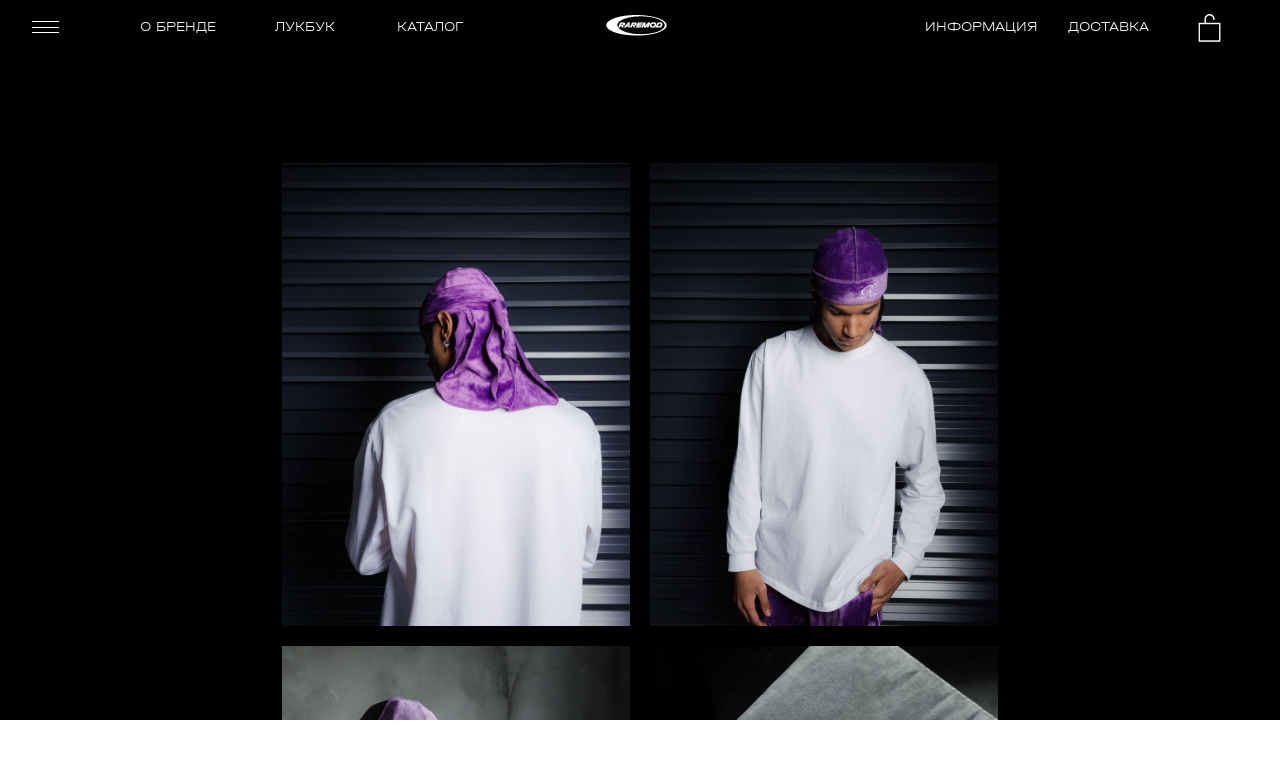

--- FILE ---
content_type: text/html; charset=UTF-8
request_url: https://raremodmafia.com/velourdurag240222
body_size: 25393
content:
<!DOCTYPE html> <html> <head> <meta charset="utf-8" /> <meta http-equiv="Content-Type" content="text/html; charset=utf-8" /> <meta name="viewport" content="width=device-width, initial-scale=1.0" /> <meta name="google-site-verification" content="_99pXncvHOUyDWbFyV9w8gEDinejjpZHfr3cMIK9D9c" /> <meta name="yandex-verification" content="fcc842dd6b2f44ea" /> <!--metatextblock--> <title>Velour durag 24.02.22</title> <meta property="og:url" content="https://raremodmafia.com/velourdurag240222" /> <meta property="og:title" content="Velour durag 24.02.22" /> <meta property="og:description" content="" /> <meta property="og:type" content="website" /> <meta property="og:image" content="https://static.tildacdn.com/tild6265-3636-4836-a530-336134393837/7.jpg" /> <link rel="canonical" href="https://raremodmafia.com/velourdurag240222"> <!--/metatextblock--> <meta name="format-detection" content="telephone=no" /> <meta http-equiv="x-dns-prefetch-control" content="on"> <link rel="dns-prefetch" href="https://ws.tildacdn.com"> <link rel="dns-prefetch" href="https://static.tildacdn.com"> <link rel="shortcut icon" href="https://static.tildacdn.com/tild3662-3461-4539-a463-356562656263/--1_1.ico" type="image/x-icon" /> <link rel="apple-touch-icon" href="https://static.tildacdn.com/tild6462-3962-4539-a161-356430363662/RARE_LOGO_SITE_21_pn.png"> <link rel="apple-touch-icon" sizes="76x76" href="https://static.tildacdn.com/tild6462-3962-4539-a161-356430363662/RARE_LOGO_SITE_21_pn.png"> <link rel="apple-touch-icon" sizes="152x152" href="https://static.tildacdn.com/tild6462-3962-4539-a161-356430363662/RARE_LOGO_SITE_21_pn.png"> <link rel="apple-touch-startup-image" href="https://static.tildacdn.com/tild6462-3962-4539-a161-356430363662/RARE_LOGO_SITE_21_pn.png"> <meta name="msapplication-TileColor" content="#000000"> <meta name="msapplication-TileImage" content="https://static.tildacdn.com/tild6465-3266-4366-b864-343634356264/RARE_LOGO_SITE_22_pn.png"> <!-- Assets --> <script src="https://neo.tildacdn.com/js/tilda-fallback-1.0.min.js" async charset="utf-8"></script> <link rel="stylesheet" href="https://static.tildacdn.com/css/tilda-grid-3.0.min.css" type="text/css" media="all" onerror="this.loaderr='y';"/> <link rel="stylesheet" href="https://static.tildacdn.com/ws/project4281705/tilda-blocks-page45098341.min.css?t=1765371474" type="text/css" media="all" onerror="this.loaderr='y';" /> <link rel="stylesheet" href="https://static.tildacdn.com/css/tilda-animation-2.0.min.css" type="text/css" media="all" onerror="this.loaderr='y';" /> <link rel="stylesheet" href="https://static.tildacdn.com/css/tilda-slds-1.4.min.css" type="text/css" media="print" onload="this.media='all';" onerror="this.loaderr='y';" /> <noscript><link rel="stylesheet" href="https://static.tildacdn.com/css/tilda-slds-1.4.min.css" type="text/css" media="all" /></noscript> <link rel="stylesheet" href="https://static.tildacdn.com/css/tilda-menu-widgeticons-1.0.min.css" type="text/css" media="all" onerror="this.loaderr='y';" /> <link rel="stylesheet" type="text/css" href="/custom.css?t=1765371474"> <script nomodule src="https://static.tildacdn.com/js/tilda-polyfill-1.0.min.js" charset="utf-8"></script> <script type="text/javascript">function t_onReady(func) {if(document.readyState!='loading') {func();} else {document.addEventListener('DOMContentLoaded',func);}}
function t_onFuncLoad(funcName,okFunc,time) {if(typeof window[funcName]==='function') {okFunc();} else {setTimeout(function() {t_onFuncLoad(funcName,okFunc,time);},(time||100));}}function t_throttle(fn,threshhold,scope) {return function() {fn.apply(scope||this,arguments);};}function t396_initialScale(t){var e=document.getElementById("rec"+t);if(e){var i=e.querySelector(".t396__artboard");if(i){window.tn_scale_initial_window_width||(window.tn_scale_initial_window_width=document.documentElement.clientWidth);var a=window.tn_scale_initial_window_width,r=[],n,l=i.getAttribute("data-artboard-screens");if(l){l=l.split(",");for(var o=0;o<l.length;o++)r[o]=parseInt(l[o],10)}else r=[320,480,640,960,1200];for(var o=0;o<r.length;o++){var d=r[o];a>=d&&(n=d)}var _="edit"===window.allrecords.getAttribute("data-tilda-mode"),c="center"===t396_getFieldValue(i,"valign",n,r),s="grid"===t396_getFieldValue(i,"upscale",n,r),w=t396_getFieldValue(i,"height_vh",n,r),g=t396_getFieldValue(i,"height",n,r),u=!!window.opr&&!!window.opr.addons||!!window.opera||-1!==navigator.userAgent.indexOf(" OPR/");if(!_&&c&&!s&&!w&&g&&!u){var h=parseFloat((a/n).toFixed(3)),f=[i,i.querySelector(".t396__carrier"),i.querySelector(".t396__filter")],v=Math.floor(parseInt(g,10)*h)+"px",p;i.style.setProperty("--initial-scale-height",v);for(var o=0;o<f.length;o++)f[o].style.setProperty("height","var(--initial-scale-height)");t396_scaleInitial__getElementsToScale(i).forEach((function(t){t.style.zoom=h}))}}}}function t396_scaleInitial__getElementsToScale(t){return t?Array.prototype.slice.call(t.children).filter((function(t){return t&&(t.classList.contains("t396__elem")||t.classList.contains("t396__group"))})):[]}function t396_getFieldValue(t,e,i,a){var r,n=a[a.length-1];if(!(r=i===n?t.getAttribute("data-artboard-"+e):t.getAttribute("data-artboard-"+e+"-res-"+i)))for(var l=0;l<a.length;l++){var o=a[l];if(!(o<=i)&&(r=o===n?t.getAttribute("data-artboard-"+e):t.getAttribute("data-artboard-"+e+"-res-"+o)))break}return r}window.TN_SCALE_INITIAL_VER="1.0",window.tn_scale_initial_window_width=null;</script> <script src="https://static.tildacdn.com/js/jquery-1.10.2.min.js" charset="utf-8" onerror="this.loaderr='y';"></script> <script src="https://static.tildacdn.com/js/tilda-scripts-3.0.min.js" charset="utf-8" defer onerror="this.loaderr='y';"></script> <script src="https://static.tildacdn.com/ws/project4281705/tilda-blocks-page45098341.min.js?t=1765371474" charset="utf-8" async onerror="this.loaderr='y';"></script> <script src="https://static.tildacdn.com/js/tilda-lazyload-1.0.min.js" charset="utf-8" async onerror="this.loaderr='y';"></script> <script src="https://static.tildacdn.com/js/tilda-animation-2.0.min.js" charset="utf-8" async onerror="this.loaderr='y';"></script> <script src="https://static.tildacdn.com/js/tilda-slds-1.4.min.js" charset="utf-8" async onerror="this.loaderr='y';"></script> <script src="https://static.tildacdn.com/js/hammer.min.js" charset="utf-8" async onerror="this.loaderr='y';"></script> <script src="https://static.tildacdn.com/js/tilda-zero-1.1.min.js" charset="utf-8" async onerror="this.loaderr='y';"></script> <script src="https://static.tildacdn.com/js/tilda-menu-1.0.min.js" charset="utf-8" async onerror="this.loaderr='y';"></script> <script src="https://static.tildacdn.com/js/tilda-menu-widgeticons-1.0.min.js" charset="utf-8" async onerror="this.loaderr='y';"></script> <script src="https://static.tildacdn.com/js/tilda-animation-sbs-1.0.min.js" charset="utf-8" async onerror="this.loaderr='y';"></script> <script src="https://static.tildacdn.com/js/tilda-zero-scale-1.0.min.js" charset="utf-8" async onerror="this.loaderr='y';"></script> <script src="https://static.tildacdn.com/js/tilda-zero-fixed-1.0.min.js" charset="utf-8" async onerror="this.loaderr='y';"></script> <script src="https://static.tildacdn.com/js/tilda-zero-top-shift-1.0.min.js" charset="utf-8" async onerror="this.loaderr='y';"></script> <script src="https://static.tildacdn.com/js/tilda-skiplink-1.0.min.js" charset="utf-8" async onerror="this.loaderr='y';"></script> <script src="https://static.tildacdn.com/js/tilda-events-1.0.min.js" charset="utf-8" async onerror="this.loaderr='y';"></script> <!-- nominify begin --><meta name="mailru-domain" content="HYozTL2tEBQE1QND" /> <!-- nominify end --><script type="text/javascript">window.dataLayer=window.dataLayer||[];</script> <!-- VK Pixel Code --> <script type="text/javascript" data-tilda-cookie-type="advertising">setTimeout(function(){!function(){var t=document.createElement("script");t.type="text/javascript",t.async=!0,t.src="https://vk.com/js/api/openapi.js?161",t.onload=function(){VK.Retargeting.Init("VK-RTRG-1667130-djtBH"),VK.Retargeting.Hit()},document.head.appendChild(t)}();},2000);</script> <!-- End VK Pixel Code --> <script type="text/javascript">(function() {if((/bot|google|yandex|baidu|bing|msn|duckduckbot|teoma|slurp|crawler|spider|robot|crawling|facebook/i.test(navigator.userAgent))===false&&typeof(sessionStorage)!='undefined'&&sessionStorage.getItem('visited')!=='y'&&document.visibilityState){var style=document.createElement('style');style.type='text/css';style.innerHTML='@media screen and (min-width: 980px) {.t-records {opacity: 0;}.t-records_animated {-webkit-transition: opacity ease-in-out .2s;-moz-transition: opacity ease-in-out .2s;-o-transition: opacity ease-in-out .2s;transition: opacity ease-in-out .2s;}.t-records.t-records_visible {opacity: 1;}}';document.getElementsByTagName('head')[0].appendChild(style);function t_setvisRecs(){var alr=document.querySelectorAll('.t-records');Array.prototype.forEach.call(alr,function(el) {el.classList.add("t-records_animated");});setTimeout(function() {Array.prototype.forEach.call(alr,function(el) {el.classList.add("t-records_visible");});sessionStorage.setItem("visited","y");},400);}
document.addEventListener('DOMContentLoaded',t_setvisRecs);}})();</script></head> <body class="t-body" style="margin:0;"> <!--allrecords--> <div id="allrecords" class="t-records" data-hook="blocks-collection-content-node" data-tilda-project-id="4281705" data-tilda-page-id="45098341" data-tilda-page-alias="velourdurag240222" data-tilda-formskey="67b62dd56536f34918be370ad4ef5f4d" data-tilda-imgoptimoff="yes" data-tilda-lazy="yes" data-tilda-root-zone="com" data-tilda-project-headcode="yes" data-tilda-ts="y" data-tilda-project-country="RU"> <!--header--> <header id="t-header" class="t-records" data-hook="blocks-collection-content-node" data-tilda-project-id="4281705" data-tilda-page-id="29216869" data-tilda-page-alias="menu" data-tilda-formskey="67b62dd56536f34918be370ad4ef5f4d" data-tilda-imgoptimoff="yes" data-tilda-lazy="yes" data-tilda-root-zone="com" data-tilda-project-headcode="yes" data-tilda-ts="y" data-tilda-project-country="RU"> <div id="rec473345298" class="r t-rec" style=" " data-animationappear="off" data-record-type="360"> <!-- T360 --> <style>.t-records{opacity:0;}.t-records_animated{-webkit-transition:opacity ease-in-out .5s;-moz-transition:opacity ease-in-out .5s;-o-transition:opacity ease-in-out .5s;transition:opacity ease-in-out .5s;}.t-records.t-records_visible,.t-records .t-records{opacity:1;}</style> <script>t_onReady(function() {var allRecords=document.querySelector('.t-records');window.addEventListener('pageshow',function(event) {if(event.persisted) {allRecords.classList.add('t-records_visible');}});var rec=document.querySelector('#rec473345298');if(!rec) return;rec.setAttribute('data-animationappear','off');rec.style.opacity='1';allRecords.classList.add('t-records_animated');setTimeout(function() {allRecords.classList.add('t-records_visible');},200);});</script> <script>t_onReady(function() {var selects='button:not(.t-submit):not(.t835__btn_next):not(.t835__btn_prev):not(.t835__btn_result):not(.t862__btn_next):not(.t862__btn_prev):not(.t862__btn_result):not(.t854__news-btn):not(.t862__btn_next),' +
'a:not([href*="#"]):not(.carousel-control):not(.t-carousel__control):not(.t807__btn_reply):not([href^="#price"]):not([href^="javascript"]):not([href^="mailto"]):not([href^="tel"]):not([href^="link_sub"]):not(.js-feed-btn-show-more):not(.t367__opener):not([href^="https://www.dropbox.com/"])';var elements=document.querySelectorAll(selects);Array.prototype.forEach.call(elements,function(element) {if(element.getAttribute('data-menu-submenu-hook')) return;element.addEventListener('click',function(event) {var goTo=this.getAttribute('href');if(goTo!==null&&!goTo.startsWith('#')) {var ctrl=event.ctrlKey;var cmd=event.metaKey&&navigator.platform.indexOf('Mac')!==-1;if(!ctrl&&!cmd) {var target=this.getAttribute('target');if(target!=='_blank') {event.preventDefault();var allRecords=document.querySelector('.t-records');if(allRecords) {allRecords.classList.remove('t-records_visible');}
setTimeout(function() {window.location=goTo;},500);}}}});});});</script> </div> <div id="rec629989423" class="r t-rec" style=" " data-animationappear="off" data-record-type="131"> <!-- T123 --> <div class="t123"> <div class="t-container_100 "> <div class="t-width t-width_100 "> <!-- nominify begin --> <!--NOLIM--><!--NLM010--><!--settings{"cartClass":"mycart","priceClass":"myprice","amountClass":"mycount","emptyCartLink":"","textBeforePrice":"","showAmountOfZero":"0","showPriceOfZero":"1","showIconCartMobile":"0","useStandartPriceLabel":"0","scaleOnHoverOff":""}settingsend--> <style> .mycount, .myprice { display: none; user-select: none; } .mycart { height: inherit; cursor: pointer; } @media screen and (min-width: 981px) { .t706__carticon-wrapper, .t706__carticon { display: none; } } .t706__carticon-wrapper, .t706__carticon { display: none !important; } .nolimElem { pointer-events: none; } .cartcopyanim { -webkit-animation: nolim__pulse-anim 0.6s; animation: nolim__pulse-anim 0.6s; } @-webkit-keyframes nolim__pulse-anim { 0% { -webkit-transform: scale(1) } 60% { -webkit-transform: scale(1.25) } 100% { -webkit-transform: scale(1) } } @keyframes nolim__pulse-anim { 0% { -webkit-transform: scale(1); transform: scale(1) } 60% { -webkit-transform: scale(1.25); transform: scale(1.25) } 100% { -webkit-transform: scale(1); transform: scale(1) } } </style> <script> (function(){ function t_ready(e) { "loading" != document.readyState ? e() : document.addEventListener ? document.addEventListener("DOMContentLoaded", e) : document.attachEvent("onreadystatechange", (function() { "loading" != document.readyState && e() } )) } t_ready(function() { var totalCart; var hideMode = false; var counthide = 0; var pricehide = 1; let a = setInterval(function() { let myCartElemsAtomList = document.querySelectorAll('.mycart .tn-atom'); if (myCartElemsAtomList.length > 0) { clearInterval(a); findCart010(); } }, 50); setTimeout(function() { clearInterval(a); }, 10000); function findCart010() { let myCartElemsList = document.querySelectorAll(".mycart"); let myCartElemsAtomList = document.querySelectorAll('.mycart .tn-atom'); let amountElemsList = []; let amountElemsAtomList = []; let priceElemsList = []; let priceElemsAtomList = []; myCartElemsList.forEach(function(item) { if (item.getAttribute("data-elem-type") == "image") { let img = item.querySelector(".tn-atom__img"); item.style.height = img.height + "px"; } if (item.getAttribute("data-elem-type") == "vector") { let vector = item.querySelector(".tn-atom__vector svg"); let rect = vector.getBoundingClientRect(); item.style.height = rect.height + "px"; } }); myCartElemsList.forEach(function(item) { item.addEventListener('click', function(e) { e.preventDefault(); let int = setInterval(function() { if (window.tcart){ clearInterval(int); if (window.tcart.total == 0) { if ("" && document.querySelectorAll('[href=""]')) { document.querySelectorAll('[href=""]')[0].click(); } } else { tcart__openCart(); } } }, 50); }); }); function checkCartCursor() { let int = setInterval(function() { if (window.tcart) { clearInterval(int); if (window.tcart.total == 0) { if (!"") { myCartElemsList.forEach(function(item) { item.style.pointerEvents = 'none'; }); } } else { myCartElemsList.forEach(function(item) { item.style.pointerEvents = 'all'; }); } } }, 50); } checkCartCursor(); function checkAmount() { let int = setInterval(function() { if (window.tcart) { clearInterval(int); let chCounter = window.tcart.total; if (chCounter == 0) { if (counthide == 1) { amountElemsList.forEach(function(item) { item.style.setProperty("display", "none", "important"); }); } else { amountElemsList.forEach(function(item) { item.style.setProperty("display", "table", "important"); }); } } else { amountElemsList.forEach(function(item) { item.style.setProperty("display", "table", "important"); }); } amountElemsAtomList.forEach(function(item) { item.innerHTML = chCounter; }); if (chCounter == '') { amountElemsAtomList.forEach(function(item) { item.innerHTML = '0'; }); } } }, 50); } function checkPrice() { let int = setInterval(function() { if (window.tcart) { clearInterval(int); let chCounter = window.tcart.total; let chPrice = window.tcart.prodamount; if (chPrice == 0) { if (pricehide == 1) { priceElemsList.forEach(function(item) { item.style.setProperty("display", "none", "important"); }); } else { priceElemsList.forEach(function(item) { item.style.setProperty("display", "table", "important"); }); } priceElemsAtomList.forEach(function(item) { item.innerHTML = ' ' + ' 0' + window.tcart.currency_txt_r; }); } else { priceElemsList.forEach(function(item) { item.style.setProperty("display", "table", "important"); }); priceElemsAtomList.forEach(function(item) { item.textContent = ' ' + chPrice + window.tcart.currency_txt_r; }); } if (chCounter == 0) { priceElemsAtomList.forEach(function(item) { item.classList.add('nolimElem'); }); } else { priceElemsAtomList.forEach(function(item) { item.classList.remove('nolimElem'); }); } } }, 50); } let cartInt = setInterval(function() { if (window.tcart) { if (totalCart == undefined) { totalCart = window.tcart.total; } else { let totalCart2 = window.tcart.total; if (totalCart2 != totalCart) { totalCart = totalCart2; setTimeout(function() { checkCartCursor(); if (amountElemsAtomList.length > 0) { checkAmount(); } if (priceElemsAtomList.length > 0) { checkPrice(); } myCartElemsAtomList.forEach(function(item) { item.classList.add('cartcopyanim'); }); setTimeout(function() { myCartElemsAtomList.forEach(function(item) { item.classList.remove('cartcopyanim'); }); }, 1000); }, 100); } } } }, 50); let b = setInterval(function() { if (document.querySelectorAll('.mycount .tn-atom').length > 0) { clearInterval(b); amountElemsList = document.querySelectorAll('.mycount'); amountElemsAtomList = document.querySelectorAll('.mycount .tn-atom'); checkAmount(); } }, 50); setTimeout(function() { clearInterval(b); }, 10000); let c = setInterval(function() { if (document.querySelectorAll('.myprice .tn-atom').length > 0) { clearInterval(c); priceElemsList = document.querySelectorAll('.myprice'); priceElemsAtomList = document.querySelectorAll('.myprice .tn-atom'); priceElemsAtomList.forEach(function(item) { if (item.textContent == 'Click to order') { item.textContent = ''; } }); checkPrice(); } }, 50); setTimeout(function() { clearInterval(c); }, 10000); } }); })() </script> <!-- nominify end --> </div> </div> </div> </div> <div id="rec629988502" class="r t-rec t-screenmin-1200px" style="background-color:#000000; " data-animationappear="off" data-record-type="396" data-screen-min="1200px" data-bg-color="#000000"> <!-- T396 --> <style>#rec629988502 .t396__artboard {position:fixed;width:100%;left:0;top:0;z-index:990;}#rec629988502 .t396__artboard {height:50px;background-color:#000000;}#rec629988502 .t396__filter {height:50px;}#rec629988502 .t396__carrier{height:50px;background-position:center center;background-attachment:scroll;background-size:cover;background-repeat:no-repeat;}@media screen and (max-width:1199px) {#rec629988502 .t396__artboard,#rec629988502 .t396__filter,#rec629988502 .t396__carrier {}#rec629988502 .t396__filter {}#rec629988502 .t396__carrier {background-attachment:scroll;}}@media screen and (max-width:959px) {#rec629988502 .t396__artboard,#rec629988502 .t396__filter,#rec629988502 .t396__carrier {}#rec629988502 .t396__filter {}#rec629988502 .t396__carrier {background-attachment:scroll;}}@media screen and (max-width:639px) {#rec629988502 .t396__artboard,#rec629988502 .t396__filter,#rec629988502 .t396__carrier {}#rec629988502 .t396__filter {}#rec629988502 .t396__carrier {background-attachment:scroll;}}@media screen and (max-width:479px) {#rec629988502 .t396__artboard,#rec629988502 .t396__filter,#rec629988502 .t396__carrier {}#rec629988502 .t396__filter {}#rec629988502 .t396__carrier {background-attachment:scroll;}}#rec629988502 .tn-elem[data-elem-id="1692541143921"]{z-index:2;top:50px;left:calc(50% - 600px + -100px);width:1400px;height:2px;}#rec629988502 .tn-elem[data-elem-id="1692541143921"] .tn-atom{background-color:#000000;background-position:center center;border-color:transparent ;border-style:solid ;transition:background-color var(--t396-speedhover,0s) ease-in-out,color var(--t396-speedhover,0s) ease-in-out,border-color var(--t396-speedhover,0s) ease-in-out,box-shadow var(--t396-shadowshoverspeed,0.2s) ease-in-out;}@media screen and (max-width:1199px) {}@media screen and (max-width:959px) {}@media screen and (max-width:639px) {}@media screen and (max-width:479px) {}#rec629988502 .tn-elem[data-elem-id="1678815749622"]{z-index:3;top:0px;left:calc(50% - 600px + 0px);width:100%;height:100%;}#rec629988502 .tn-elem[data-elem-id="1678815749622"] .tn-atom{border-width:3px;background-color:#000000;background-position:center center;border-color:#000000 ;border-style:solid ;transition:background-color var(--t396-speedhover,0s) ease-in-out,color var(--t396-speedhover,0s) ease-in-out,border-color var(--t396-speedhover,0s) ease-in-out,box-shadow var(--t396-shadowshoverspeed,0.2s) ease-in-out;}@media screen and (max-width:1199px) {}@media screen and (max-width:959px) {}@media screen and (max-width:639px) {}@media screen and (max-width:479px) {}#rec629988502 .tn-elem[data-elem-id="1678813247013"]{z-index:5;top:-10px;left:calc(50% - 600px + 565px);width:70px;height:auto;}@media (min-width:1200px) {#rec629988502 .tn-elem.t396__elem--anim-hidden[data-elem-id="1678813247013"] {opacity:0;}}#rec629988502 .tn-elem[data-elem-id="1678813247013"] .tn-atom{background-position:center center;border-color:transparent ;border-style:solid ;transition:background-color var(--t396-speedhover,0s) ease-in-out,color var(--t396-speedhover,0s) ease-in-out,border-color var(--t396-speedhover,0s) ease-in-out,box-shadow var(--t396-shadowshoverspeed,0.2s) ease-in-out;}#rec629988502 .tn-elem[data-elem-id="1678813247013"] .tn-atom__img {}@media screen and (max-width:1199px) {#rec629988502 .tn-elem[data-elem-id="1678813247013"] {left:calc(50% - 480px + 445px);height:auto;}}@media screen and (max-width:959px) {#rec629988502 .tn-elem[data-elem-id="1678813247013"] {left:calc(50% - 320px + 285px);height:auto;}}@media screen and (max-width:639px) {#rec629988502 .tn-elem[data-elem-id="1678813247013"] {left:calc(50% - 240px + 205px);height:auto;}}@media screen and (max-width:479px) {#rec629988502 .tn-elem[data-elem-id="1678813247013"] {top:-5px;left:calc(50% - 160px + 125px);width:70px;height:auto;}}#rec629988502 .tn-elem[data-elem-id="1684440840175"]{color:#f0f0f0;z-index:6;top:20px;left:calc(50% - 600px + 131px);width:74px;height:auto;}#rec629988502 .tn-elem[data-elem-id="1684440840175"] .tn-atom{color:#f0f0f0;font-size:12px;font-family:'HB',Arial,sans-serif;line-height:1;font-weight:500;text-transform:uppercase;background-position:center center;border-color:transparent ;border-style:solid ;transition:background-color var(--t396-speedhover,0s) ease-in-out,color var(--t396-speedhover,0s) ease-in-out,border-color var(--t396-speedhover,0s) ease-in-out,box-shadow var(--t396-shadowshoverspeed,0.2s) ease-in-out;}@media screen and (max-width:1199px) {#rec629988502 .tn-elem[data-elem-id="1684440840175"] {left:calc(50% - 480px + 101px);height:auto;}#rec629988502 .tn-elem[data-elem-id="1684440840175"] .tn-atom{font-size:11px;background-size:cover;}}@media screen and (max-width:959px) {#rec629988502 .tn-elem[data-elem-id="1684440840175"] {top:-36px;height:auto;}}@media screen and (max-width:639px) {}@media screen and (max-width:479px) {}#rec629988502 .tn-elem[data-elem-id="1684440840181"]{color:#f0f0f0;text-align:center;z-index:7;top:20px;left:calc(50% - 600px + 258px);width:10px;height:auto;}#rec629988502 .tn-elem[data-elem-id="1684440840181"] .tn-atom{color:#f0f0f0;font-size:12px;font-family:'HB',Arial,sans-serif;line-height:1;font-weight:500;text-transform:uppercase;background-position:center center;border-color:transparent ;border-style:solid ;transition:background-color var(--t396-speedhover,0s) ease-in-out,color var(--t396-speedhover,0s) ease-in-out,border-color var(--t396-speedhover,0s) ease-in-out,box-shadow var(--t396-shadowshoverspeed,0.2s) ease-in-out;}@media screen and (max-width:1199px) {#rec629988502 .tn-elem[data-elem-id="1684440840181"] {left:calc(50% - 480px + 213px);height:auto;}#rec629988502 .tn-elem[data-elem-id="1684440840181"] .tn-atom{font-size:11px;background-size:cover;}}@media screen and (max-width:959px) {#rec629988502 .tn-elem[data-elem-id="1684440840181"] {top:-36px;height:auto;}}@media screen and (max-width:639px) {}@media screen and (max-width:479px) {}#rec629988502 .tn-elem[data-elem-id="1684440840185"]{color:#f0f0f0;text-align:center;z-index:8;top:20px;left:calc(50% - 600px + 372px);width:10px;height:auto;}#rec629988502 .tn-elem[data-elem-id="1684440840185"] .tn-atom{color:#f0f0f0;font-size:12px;font-family:'HB',Arial,sans-serif;line-height:1;font-weight:500;text-transform:uppercase;background-position:center center;border-color:transparent ;border-style:solid ;transition:background-color var(--t396-speedhover,0s) ease-in-out,color var(--t396-speedhover,0s) ease-in-out,border-color var(--t396-speedhover,0s) ease-in-out,box-shadow var(--t396-shadowshoverspeed,0.2s) ease-in-out;}@media screen and (max-width:1199px) {#rec629988502 .tn-elem[data-elem-id="1684440840185"] {left:calc(50% - 480px + 314px);height:auto;}#rec629988502 .tn-elem[data-elem-id="1684440840185"] .tn-atom{font-size:11px;background-size:cover;}}@media screen and (max-width:959px) {#rec629988502 .tn-elem[data-elem-id="1684440840185"] {top:-36px;height:auto;}}@media screen and (max-width:639px) {}@media screen and (max-width:479px) {}#rec629988502 .tn-elem[data-elem-id="1684440840188"]{z-index:9;top:20px;left:calc(50% - 600px + 30px);width:26px;height:1px;}#rec629988502 .tn-elem[data-elem-id="1684440840188"] .tn-atom{background-color:#ffffff;background-position:center center;border-color:transparent ;border-style:solid ;transition:background-color var(--t396-speedhover,0s) ease-in-out,color var(--t396-speedhover,0s) ease-in-out,border-color var(--t396-speedhover,0s) ease-in-out,box-shadow var(--t396-shadowshoverspeed,0.2s) ease-in-out;}@media screen and (max-width:1199px) {#rec629988502 .tn-elem[data-elem-id="1684440840188"] {top:25px;left:calc(50% - 480px + 30px);}}@media screen and (max-width:959px) {#rec629988502 .tn-elem[data-elem-id="1684440840188"] {left:calc(50% - 320px + 30px);}}@media screen and (max-width:639px) {}@media screen and (max-width:479px) {#rec629988502 .tn-elem[data-elem-id="1684440840188"] {left:calc(50% - 160px + 15px);}}#rec629988502 .tn-elem[data-elem-id="1684440840192"]{z-index:10;top:25px;left:calc(50% - 600px + 30px);width:26px;height:1px;}#rec629988502 .tn-elem[data-elem-id="1684440840192"] .tn-atom{background-color:#ffffff;background-position:center center;border-color:transparent ;border-style:solid ;transition:background-color var(--t396-speedhover,0s) ease-in-out,color var(--t396-speedhover,0s) ease-in-out,border-color var(--t396-speedhover,0s) ease-in-out,box-shadow var(--t396-shadowshoverspeed,0.2s) ease-in-out;}@media screen and (max-width:1199px) {#rec629988502 .tn-elem[data-elem-id="1684440840192"] {top:30px;left:calc(50% - 480px + 30px);}}@media screen and (max-width:959px) {#rec629988502 .tn-elem[data-elem-id="1684440840192"] {left:calc(50% - 320px + 30px);}}@media screen and (max-width:639px) {}@media screen and (max-width:479px) {#rec629988502 .tn-elem[data-elem-id="1684440840192"] {left:calc(50% - 160px + 15px);}}#rec629988502 .tn-elem[data-elem-id="1684440840195"]{z-index:11;top:30px;left:calc(50% - 600px + 30px);width:26px;height:1px;}#rec629988502 .tn-elem[data-elem-id="1684440840195"] .tn-atom{background-color:#ffffff;background-position:center center;border-color:transparent ;border-style:solid ;transition:background-color var(--t396-speedhover,0s) ease-in-out,color var(--t396-speedhover,0s) ease-in-out,border-color var(--t396-speedhover,0s) ease-in-out,box-shadow var(--t396-shadowshoverspeed,0.2s) ease-in-out;}@media screen and (max-width:1199px) {#rec629988502 .tn-elem[data-elem-id="1684440840195"] {top:35px;left:calc(50% - 480px + 30px);}}@media screen and (max-width:959px) {#rec629988502 .tn-elem[data-elem-id="1684440840195"] {left:calc(50% - 320px + 30px);}}@media screen and (max-width:639px) {}@media screen and (max-width:479px) {#rec629988502 .tn-elem[data-elem-id="1684440840195"] {left:calc(50% - 160px + 15px);}}#rec629988502 .tn-elem[data-elem-id="1684440840198"]{z-index:12;top:15px;left:calc(50% - 600px + 30px);width:26px;height:20px;}#rec629988502 .tn-elem[data-elem-id="1684440840198"] .tn-atom{background-position:center center;border-color:transparent ;border-style:solid ;transition:background-color var(--t396-speedhover,0s) ease-in-out,color var(--t396-speedhover,0s) ease-in-out,border-color var(--t396-speedhover,0s) ease-in-out,box-shadow var(--t396-shadowshoverspeed,0.2s) ease-in-out;}@media screen and (max-width:1199px) {#rec629988502 .tn-elem[data-elem-id="1684440840198"] {top:20px;left:calc(50% - 480px + 30px);}}@media screen and (max-width:959px) {#rec629988502 .tn-elem[data-elem-id="1684440840198"] {left:calc(50% - 320px + 30px);}}@media screen and (max-width:639px) {}@media screen and (max-width:479px) {#rec629988502 .tn-elem[data-elem-id="1684440840198"] {top:19px;left:calc(50% - 160px + 15px);}}#rec629988502 .tn-elem[data-elem-id="1684440840200"]{color:#f0f0f0;text-align:center;z-index:13;top:20px;left:calc(50% - 600px + 867px);width:10px;height:auto;}#rec629988502 .tn-elem[data-elem-id="1684440840200"] .tn-atom{color:#f0f0f0;font-size:12px;font-family:'HB',Arial,sans-serif;line-height:1;font-weight:500;text-transform:uppercase;background-position:center center;border-color:transparent ;border-style:solid ;transition:background-color var(--t396-speedhover,0s) ease-in-out,color var(--t396-speedhover,0s) ease-in-out,border-color var(--t396-speedhover,0s) ease-in-out,box-shadow var(--t396-shadowshoverspeed,0.2s) ease-in-out;}@media screen and (max-width:1199px) {#rec629988502 .tn-elem[data-elem-id="1684440840200"] {top:25px;left:calc(50% - 480px + 645px);height:auto;}#rec629988502 .tn-elem[data-elem-id="1684440840200"] .tn-atom{font-size:10px;background-size:cover;}}@media screen and (max-width:959px) {#rec629988502 .tn-elem[data-elem-id="1684440840200"] {top:-35px;height:auto;}}@media screen and (max-width:639px) {}@media screen and (max-width:479px) {}#rec629988502 .tn-elem[data-elem-id="1684440840202"]{color:#f0f0f0;text-align:center;z-index:14;top:20px;left:calc(50% - 600px + 1001px);width:10px;height:auto;}#rec629988502 .tn-elem[data-elem-id="1684440840202"] .tn-atom{color:#f0f0f0;font-size:12px;font-family:'HB',Arial,sans-serif;line-height:1;font-weight:500;text-transform:uppercase;background-position:center center;border-color:transparent ;border-style:solid ;transition:background-color var(--t396-speedhover,0s) ease-in-out,color var(--t396-speedhover,0s) ease-in-out,border-color var(--t396-speedhover,0s) ease-in-out,box-shadow var(--t396-shadowshoverspeed,0.2s) ease-in-out;}@media screen and (max-width:1199px) {#rec629988502 .tn-elem[data-elem-id="1684440840202"] {top:25px;left:calc(50% - 480px + 762px);height:auto;}#rec629988502 .tn-elem[data-elem-id="1684440840202"] .tn-atom{font-size:10px;background-size:cover;}}@media screen and (max-width:959px) {#rec629988502 .tn-elem[data-elem-id="1684440840202"] {top:-35px;height:auto;}}@media screen and (max-width:639px) {}@media screen and (max-width:479px) {}#rec629988502 .tn-elem[data-elem-id="1684440840203"]{z-index:15;top:10px;left:calc(50% - 600px + 1117px);width:33px;height:auto;-webkit-filter:invert(100%);filter:invert(100%);}#rec629988502 .tn-elem[data-elem-id="1684440840203"] .tn-atom{background-position:center center;border-color:transparent ;border-style:solid ;transition:background-color var(--t396-speedhover,0s) ease-in-out,color var(--t396-speedhover,0s) ease-in-out,border-color var(--t396-speedhover,0s) ease-in-out,box-shadow var(--t396-shadowshoverspeed,0.2s) ease-in-out;}#rec629988502 .tn-elem[data-elem-id="1684440840203"] .tn-atom__img {}@media screen and (max-width:1199px) {#rec629988502 .tn-elem[data-elem-id="1684440840203"] {left:calc(50% - 480px + 847px);height:auto;}}@media screen and (max-width:959px) {#rec629988502 .tn-elem[data-elem-id="1684440840203"] {top:16px;left:calc(50% - 320px + 540px);width:28px;height:auto;}}@media screen and (max-width:639px) {#rec629988502 .tn-elem[data-elem-id="1684440840203"] {left:calc(50% - 240px + 390px);height:auto;}}@media screen and (max-width:479px) {#rec629988502 .tn-elem[data-elem-id="1684440840203"] {top:17px;left:calc(50% - 160px + 252px);width:26px;height:auto;}}#rec629988502 .tn-elem[data-elem-id="1684440840206"]{color:#f0f0f0;z-index:16;top:20px;left:calc(50% - 600px + 1150px);width:32px;height:auto;}#rec629988502 .tn-elem[data-elem-id="1684440840206"] .tn-atom{color:#f0f0f0;font-size:12px;font-family:'HB',Arial,sans-serif;line-height:1;font-weight:500;text-transform:uppercase;background-position:center center;border-color:transparent ;border-style:solid ;transition:background-color var(--t396-speedhover,0s) ease-in-out,color var(--t396-speedhover,0s) ease-in-out,border-color var(--t396-speedhover,0s) ease-in-out,box-shadow var(--t396-shadowshoverspeed,0.2s) ease-in-out;}@media screen and (max-width:1199px) {#rec629988502 .tn-elem[data-elem-id="1684440840206"] {left:calc(50% - 480px + 878px);height:auto;}#rec629988502 .tn-elem[data-elem-id="1684440840206"] .tn-atom{font-size:10px;background-size:cover;}}@media screen and (max-width:959px) {#rec629988502 .tn-elem[data-elem-id="1684440840206"] {left:calc(50% - 320px + 568px);height:auto;}}@media screen and (max-width:639px) {#rec629988502 .tn-elem[data-elem-id="1684440840206"] {left:calc(50% - 240px + 418px);height:auto;}}@media screen and (max-width:479px) {#rec629988502 .tn-elem[data-elem-id="1684440840206"] {left:calc(50% - 160px + 278px);height:auto;}}</style> <div class='t396'> <div class="t396__artboard" data-artboard-recid="629988502" data-artboard-screens="320,480,640,960,1200" data-artboard-height="50" data-artboard-valign="top" data-artboard-upscale="window" data-artboard-pos="fixed" data-artboard-fixed-shift="y"> <div class="t396__carrier" data-artboard-recid="629988502"></div> <div class="t396__filter" data-artboard-recid="629988502"></div> <div class='t396__elem tn-elem tn-elem__6299885021692541143921' data-elem-id='1692541143921' data-elem-type='shape' data-field-top-value="50" data-field-left-value="-100" data-field-height-value="2" data-field-width-value="1400" data-field-axisy-value="top" data-field-axisx-value="left" data-field-container-value="grid" data-field-topunits-value="px" data-field-leftunits-value="px" data-field-heightunits-value="px" data-field-widthunits-value="px"> <div class='tn-atom'> </div> </div> <div class='t396__elem tn-elem tn-elem__6299885021678815749622' data-elem-id='1678815749622' data-elem-type='shape' data-field-top-value="0" data-field-left-value="0" data-field-height-value="100" data-field-width-value="100" data-field-axisy-value="top" data-field-axisx-value="left" data-field-container-value="grid" data-field-topunits-value="px" data-field-leftunits-value="px" data-field-heightunits-value="%" data-field-widthunits-value="%"> <div class='tn-atom'> </div> </div> <div class='t396__elem tn-elem tn-elem__6299885021678813247013 ' data-elem-id='1678813247013' data-elem-type='image' data-field-top-value="-10" data-field-left-value="565" data-field-width-value="70" data-field-axisy-value="top" data-field-axisx-value="left" data-field-container-value="grid" data-field-topunits-value="px" data-field-leftunits-value="px" data-field-heightunits-value="" data-field-widthunits-value="px" data-animate-sbs-event="hover" data-animate-sbs-trgels="1678813247013" data-animate-sbs-opts="[{'ti':'0','mx':'0','my':'0','sx':'1','sy':'1','op':'1','ro':'0','bl':'0','ea':'','dt':'0'},{'ti':200,'mx':'0','my':'0','sx':1.05,'sy':1.05,'op':'1','ro':'0','bl':'0','ea':'','dt':'0'}]" data-field-filewidth-value="1680" data-field-fileheight-value="1680" data-field-top-res-320-value="-5" data-field-left-res-320-value="125" data-field-width-res-320-value="70" data-field-left-res-480-value="205" data-field-left-res-640-value="285" data-field-left-res-960-value="445"> <a class='tn-atom' href="https://raremodmafia.com/"> <img class='tn-atom__img t-img' data-original='https://static.tildacdn.com/tild6562-6331-4137-b661-323734303462/hv.svg'
src='https://static.tildacdn.com/tild6562-6331-4137-b661-323734303462/hv.svg'
alt='' imgfield='tn_img_1678813247013'
/> </a> </div> <div class='t396__elem tn-elem tn-elem__6299885021684440840175' data-elem-id='1684440840175' data-elem-type='text' data-field-top-value="20" data-field-left-value="131" data-field-width-value="74" data-field-axisy-value="top" data-field-axisx-value="left" data-field-container-value="grid" data-field-topunits-value="px" data-field-leftunits-value="px" data-field-heightunits-value="" data-field-widthunits-value="px" data-field-fontsize-value="12" data-field-top-res-640-value="-36" data-field-left-res-960-value="101" data-field-fontsize-res-960-value="11"> <div class='tn-atom'><a href="/about_us"style="color: inherit">о БРЕНДЕ</a></div> </div> <div class='t396__elem tn-elem tn-elem__6299885021684440840181' data-elem-id='1684440840181' data-elem-type='text' data-field-top-value="20" data-field-left-value="258" data-field-width-value="10" data-field-axisy-value="top" data-field-axisx-value="left" data-field-container-value="grid" data-field-topunits-value="px" data-field-leftunits-value="px" data-field-heightunits-value="" data-field-widthunits-value="px" data-field-fontsize-value="12" data-field-top-res-640-value="-36" data-field-left-res-960-value="213" data-field-fontsize-res-960-value="11"> <div class='tn-atom'><a href="/lookbook"style="color: inherit">лукбук</a></div> </div> <div class='t396__elem tn-elem tn-elem__6299885021684440840185' data-elem-id='1684440840185' data-elem-type='text' data-field-top-value="20" data-field-left-value="372" data-field-width-value="10" data-field-axisy-value="top" data-field-axisx-value="left" data-field-container-value="grid" data-field-topunits-value="px" data-field-leftunits-value="px" data-field-heightunits-value="" data-field-widthunits-value="px" data-field-fontsize-value="12" data-field-top-res-640-value="-36" data-field-left-res-960-value="314" data-field-fontsize-res-960-value="11"> <div class='tn-atom'><a href="/catalog"style="color: inherit">кАТАЛОГ</a></div> </div> <div class='t396__elem tn-elem tn-elem__6299885021684440840188' data-elem-id='1684440840188' data-elem-type='shape' data-field-top-value="20" data-field-left-value="30" data-field-height-value="1" data-field-width-value="26" data-field-axisy-value="top" data-field-axisx-value="left" data-field-container-value="grid" data-field-topunits-value="px" data-field-leftunits-value="px" data-field-heightunits-value="px" data-field-widthunits-value="px" data-field-left-res-320-value="15" data-field-left-res-640-value="30" data-field-top-res-960-value="25" data-field-left-res-960-value="30"> <div class='tn-atom'> </div> </div> <div class='t396__elem tn-elem tn-elem__6299885021684440840192' data-elem-id='1684440840192' data-elem-type='shape' data-field-top-value="25" data-field-left-value="30" data-field-height-value="1" data-field-width-value="26" data-field-axisy-value="top" data-field-axisx-value="left" data-field-container-value="grid" data-field-topunits-value="px" data-field-leftunits-value="px" data-field-heightunits-value="px" data-field-widthunits-value="px" data-field-left-res-320-value="15" data-field-left-res-640-value="30" data-field-top-res-960-value="30" data-field-left-res-960-value="30"> <div class='tn-atom'> </div> </div> <div class='t396__elem tn-elem tn-elem__6299885021684440840195' data-elem-id='1684440840195' data-elem-type='shape' data-field-top-value="30" data-field-left-value="30" data-field-height-value="1" data-field-width-value="26" data-field-axisy-value="top" data-field-axisx-value="left" data-field-container-value="grid" data-field-topunits-value="px" data-field-leftunits-value="px" data-field-heightunits-value="px" data-field-widthunits-value="px" data-field-left-res-320-value="15" data-field-left-res-640-value="30" data-field-top-res-960-value="35" data-field-left-res-960-value="30"> <div class='tn-atom'> </div> </div> <div class='t396__elem tn-elem tn-elem__6299885021684440840198' data-elem-id='1684440840198' data-elem-type='shape' data-field-top-value="15" data-field-left-value="30" data-field-height-value="20" data-field-width-value="26" data-field-axisy-value="top" data-field-axisx-value="left" data-field-container-value="grid" data-field-topunits-value="px" data-field-leftunits-value="px" data-field-heightunits-value="px" data-field-widthunits-value="px" data-field-top-res-320-value="19" data-field-left-res-320-value="15" data-field-left-res-640-value="30" data-field-top-res-960-value="20" data-field-left-res-960-value="30"> <a class='tn-atom' href="#menuopen"> </a> </div> <div class='t396__elem tn-elem tn-elem__6299885021684440840200' data-elem-id='1684440840200' data-elem-type='text' data-field-top-value="20" data-field-left-value="867" data-field-width-value="10" data-field-axisy-value="top" data-field-axisx-value="left" data-field-container-value="grid" data-field-topunits-value="px" data-field-leftunits-value="px" data-field-heightunits-value="" data-field-widthunits-value="px" data-field-fontsize-value="12" data-field-top-res-640-value="-35" data-field-top-res-960-value="25" data-field-left-res-960-value="645" data-field-fontsize-res-960-value="10"> <div class='tn-atom'><a href="/information"style="color: inherit">иНФОРМАЦИЯ</a></div> </div> <div class='t396__elem tn-elem tn-elem__6299885021684440840202' data-elem-id='1684440840202' data-elem-type='text' data-field-top-value="20" data-field-left-value="1001" data-field-width-value="10" data-field-axisy-value="top" data-field-axisx-value="left" data-field-container-value="grid" data-field-topunits-value="px" data-field-leftunits-value="px" data-field-heightunits-value="" data-field-widthunits-value="px" data-field-fontsize-value="12" data-field-top-res-640-value="-35" data-field-top-res-960-value="25" data-field-left-res-960-value="762" data-field-fontsize-res-960-value="10"> <div class='tn-atom'><a href="/information"style="color: inherit">дОСТАВКА</a></div> </div> <div class='t396__elem tn-elem mycart tn-elem__6299885021684440840203' data-elem-id='1684440840203' data-elem-type='image' data-field-top-value="10" data-field-left-value="1117" data-field-width-value="33" data-field-axisy-value="top" data-field-axisx-value="left" data-field-container-value="grid" data-field-topunits-value="px" data-field-leftunits-value="px" data-field-heightunits-value="" data-field-widthunits-value="px" data-field-filewidth-value="256" data-field-fileheight-value="256" data-field-top-res-320-value="17" data-field-left-res-320-value="252" data-field-width-res-320-value="26" data-field-left-res-480-value="390" data-field-top-res-640-value="16" data-field-left-res-640-value="540" data-field-width-res-640-value="28" data-field-left-res-960-value="847"> <a class='tn-atom' href="#opencart"> <img class='tn-atom__img t-img' data-original='https://static.tildacdn.com/tild3062-6130-4738-a439-666337646565/shoppingbag_hoso.png'
src='https://thb.tildacdn.com/tild3062-6130-4738-a439-666337646565/-/resize/20x/shoppingbag_hoso.png'
alt='' imgfield='tn_img_1684440840203'
/> </a> </div> <div class='t396__elem tn-elem mycount tn-elem__6299885021684440840206' data-elem-id='1684440840206' data-elem-type='text' data-field-top-value="20" data-field-left-value="1150" data-field-width-value="32" data-field-axisy-value="top" data-field-axisx-value="left" data-field-container-value="grid" data-field-topunits-value="px" data-field-leftunits-value="px" data-field-heightunits-value="" data-field-widthunits-value="px" data-field-fontsize-value="12" data-field-left-res-320-value="278" data-field-left-res-480-value="418" data-field-left-res-640-value="568" data-field-left-res-960-value="878" data-field-fontsize-res-960-value="10"> <div class='tn-atom'field='tn_text_1684440840206'>00</div> </div> </div> </div> <script>t_onFuncLoad('t396_initialScale',function() {t396_initialScale('629988502');});t_onFuncLoad('t396__updateTopShift',function() {t396__updateTopShift('629988502');});t_onReady(function() {t_onFuncLoad('t396_init',function() {t396_init('629988502');});});</script> <!-- /T396 --> </div> <div id="rec629988545" class="r t-rec t-screenmax-1200px" style=" " data-animationappear="off" data-record-type="396" data-screen-max="1200px"> <!-- T396 --> <style>#rec629988545 .t396__artboard {position:fixed;width:100%;left:0;top:0;z-index:990;}#rec629988545 .t396__artboard {height:60px;}#rec629988545 .t396__filter {height:60px;}#rec629988545 .t396__carrier{height:60px;background-position:center center;background-attachment:scroll;background-size:cover;background-repeat:no-repeat;}@media screen and (max-width:1199px) {#rec629988545 .t396__artboard,#rec629988545 .t396__filter,#rec629988545 .t396__carrier {}#rec629988545 .t396__filter {}#rec629988545 .t396__carrier {background-attachment:scroll;}}@media screen and (max-width:959px) {#rec629988545 .t396__artboard,#rec629988545 .t396__filter,#rec629988545 .t396__carrier {}#rec629988545 .t396__filter {}#rec629988545 .t396__carrier {background-attachment:scroll;}}@media screen and (max-width:639px) {#rec629988545 .t396__artboard,#rec629988545 .t396__filter,#rec629988545 .t396__carrier {}#rec629988545 .t396__filter {}#rec629988545 .t396__carrier {background-attachment:scroll;}}@media screen and (max-width:479px) {#rec629988545 .t396__artboard,#rec629988545 .t396__filter,#rec629988545 .t396__carrier {}#rec629988545 .t396__filter {}#rec629988545 .t396__carrier {background-attachment:scroll;}}#rec629988545 .tn-elem[data-elem-id="1678815749622"] {z-index:3;top:0px;left:calc(50% - 600px + 0px);width:100%;height:100%;}#rec629988545 .tn-elem[data-elem-id="1678815749622"] .tn-atom {border-radius:0px 0px 0px 0px;background-color:#000000;background-position:center center;border-color:transparent ;border-style:solid ;transition:background-color var(--t396-speedhover,0s) ease-in-out,color var(--t396-speedhover,0s) ease-in-out,border-color var(--t396-speedhover,0s) ease-in-out,box-shadow var(--t396-shadowshoverspeed,0.2s) ease-in-out;}@media screen and (max-width:1199px) {#rec629988545 .tn-elem[data-elem-id="1678815749622"] {display:table;}}@media screen and (max-width:959px) {#rec629988545 .tn-elem[data-elem-id="1678815749622"] {display:table;}}@media screen and (max-width:639px) {#rec629988545 .tn-elem[data-elem-id="1678815749622"] {display:table;}}@media screen and (max-width:479px) {#rec629988545 .tn-elem[data-elem-id="1678815749622"] {display:table;}}#rec629988545 .tn-elem[data-elem-id="1684440868830"] {z-index:3;top:-5px;left:calc(50% - 600px + 565px);width:70px;height:auto;}@media (min-width:1200px) {#rec629988545 .tn-elem.t396__elem--anim-hidden[data-elem-id="1684440868830"] {opacity:0;}}#rec629988545 .tn-elem[data-elem-id="1684440868830"] .tn-atom {border-radius:0px 0px 0px 0px;background-position:center center;border-color:transparent ;border-style:solid ;transition:background-color var(--t396-speedhover,0s) ease-in-out,color var(--t396-speedhover,0s) ease-in-out,border-color var(--t396-speedhover,0s) ease-in-out,box-shadow var(--t396-shadowshoverspeed,0.2s) ease-in-out;}#rec629988545 .tn-elem[data-elem-id="1684440868830"] .tn-atom__img {border-radius:0px 0px 0px 0px;object-position:center center;}@media screen and (max-width:1199px) {#rec629988545 .tn-elem[data-elem-id="1684440868830"] {display:table;left:calc(50% - 480px + 445px);height:auto;}}@media screen and (max-width:959px) {#rec629988545 .tn-elem[data-elem-id="1684440868830"] {display:table;left:calc(50% - 320px + 285px);height:auto;}}@media screen and (max-width:639px) {#rec629988545 .tn-elem[data-elem-id="1684440868830"] {display:table;left:calc(50% - 240px + 205px);height:auto;}}@media screen and (max-width:479px) {#rec629988545 .tn-elem[data-elem-id="1684440868830"] {display:table;top:-5px;left:calc(50% - 160px + 125px);width:70px;height:auto;}}#rec629988545 .tn-elem[data-elem-id="1684440868833"]{color:#f0f0f0;z-index:3;top:24px;left:calc(50% - 600px + 131px);width:74px;height:auto;}#rec629988545 .tn-elem[data-elem-id="1684440868833"] .tn-atom {vertical-align:middle;color:#f0f0f0;font-size:12px;font-family:'HB',Arial,sans-serif;line-height:1;font-weight:500;text-transform:uppercase;background-position:center center;border-color:transparent ;border-style:solid ;transition:background-color var(--t396-speedhover,0s) ease-in-out,color var(--t396-speedhover,0s) ease-in-out,border-color var(--t396-speedhover,0s) ease-in-out,box-shadow var(--t396-shadowshoverspeed,0.2s) ease-in-out;}@media screen and (max-width:1199px) {#rec629988545 .tn-elem[data-elem-id="1684440868833"] {display:table;left:calc(50% - 480px + 101px);height:auto;}#rec629988545 .tn-elem[data-elem-id="1684440868833"] .tn-atom{font-size:11px;background-size:cover;}}@media screen and (max-width:959px) {#rec629988545 .tn-elem[data-elem-id="1684440868833"] {display:table;top:-36px;height:auto;}}@media screen and (max-width:639px) {#rec629988545 .tn-elem[data-elem-id="1684440868833"] {display:table;height:auto;}}@media screen and (max-width:479px) {#rec629988545 .tn-elem[data-elem-id="1684440868833"] {display:table;height:auto;}}#rec629988545 .tn-elem[data-elem-id="1684440868835"]{color:#f0f0f0;text-align:center;z-index:3;top:24px;left:calc(50% - 600px + 258px);width:56px;height:auto;}#rec629988545 .tn-elem[data-elem-id="1684440868835"] .tn-atom {vertical-align:middle;color:#f0f0f0;font-size:12px;font-family:'HB',Arial,sans-serif;line-height:1;font-weight:500;text-transform:uppercase;background-position:center center;border-color:transparent ;border-style:solid ;transition:background-color var(--t396-speedhover,0s) ease-in-out,color var(--t396-speedhover,0s) ease-in-out,border-color var(--t396-speedhover,0s) ease-in-out,box-shadow var(--t396-shadowshoverspeed,0.2s) ease-in-out;}@media screen and (max-width:1199px) {#rec629988545 .tn-elem[data-elem-id="1684440868835"] {display:table;left:calc(50% - 480px + 213px);height:auto;}#rec629988545 .tn-elem[data-elem-id="1684440868835"] .tn-atom{font-size:11px;background-size:cover;}}@media screen and (max-width:959px) {#rec629988545 .tn-elem[data-elem-id="1684440868835"] {display:table;top:-36px;height:auto;}}@media screen and (max-width:639px) {#rec629988545 .tn-elem[data-elem-id="1684440868835"] {display:table;height:auto;}}@media screen and (max-width:479px) {#rec629988545 .tn-elem[data-elem-id="1684440868835"] {display:table;height:auto;}}#rec629988545 .tn-elem[data-elem-id="1684440868836"]{color:#f0f0f0;text-align:center;z-index:3;top:24px;left:calc(50% - 600px + 372px);width:62px;height:auto;}#rec629988545 .tn-elem[data-elem-id="1684440868836"] .tn-atom {vertical-align:middle;color:#f0f0f0;font-size:12px;font-family:'HB',Arial,sans-serif;line-height:1;font-weight:500;text-transform:uppercase;background-position:center center;border-color:transparent ;border-style:solid ;transition:background-color var(--t396-speedhover,0s) ease-in-out,color var(--t396-speedhover,0s) ease-in-out,border-color var(--t396-speedhover,0s) ease-in-out,box-shadow var(--t396-shadowshoverspeed,0.2s) ease-in-out;}@media screen and (max-width:1199px) {#rec629988545 .tn-elem[data-elem-id="1684440868836"] {display:table;left:calc(50% - 480px + 314px);height:auto;}#rec629988545 .tn-elem[data-elem-id="1684440868836"] .tn-atom{font-size:11px;background-size:cover;}}@media screen and (max-width:959px) {#rec629988545 .tn-elem[data-elem-id="1684440868836"] {display:table;top:-36px;height:auto;}}@media screen and (max-width:639px) {#rec629988545 .tn-elem[data-elem-id="1684440868836"] {display:table;height:auto;}}@media screen and (max-width:479px) {#rec629988545 .tn-elem[data-elem-id="1684440868836"] {display:table;height:auto;}}#rec629988545 .tn-elem[data-elem-id="1684440868844"]{color:#f0f0f0;text-align:center;z-index:3;top:24px;left:calc(50% - 600px + 867px);width:104px;height:auto;}#rec629988545 .tn-elem[data-elem-id="1684440868844"] .tn-atom {vertical-align:middle;color:#f0f0f0;font-size:12px;font-family:'HB',Arial,sans-serif;line-height:1;font-weight:500;text-transform:uppercase;background-position:center center;border-color:transparent ;border-style:solid ;transition:background-color var(--t396-speedhover,0s) ease-in-out,color var(--t396-speedhover,0s) ease-in-out,border-color var(--t396-speedhover,0s) ease-in-out,box-shadow var(--t396-shadowshoverspeed,0.2s) ease-in-out;}@media screen and (max-width:1199px) {#rec629988545 .tn-elem[data-elem-id="1684440868844"] {display:table;top:25px;left:calc(50% - 480px + 645px);height:auto;}#rec629988545 .tn-elem[data-elem-id="1684440868844"] .tn-atom{font-size:10px;background-size:cover;}}@media screen and (max-width:959px) {#rec629988545 .tn-elem[data-elem-id="1684440868844"] {display:table;top:-35px;height:auto;}}@media screen and (max-width:639px) {#rec629988545 .tn-elem[data-elem-id="1684440868844"] {display:table;height:auto;}}@media screen and (max-width:479px) {#rec629988545 .tn-elem[data-elem-id="1684440868844"] {display:table;height:auto;}}#rec629988545 .tn-elem[data-elem-id="1684440868845"]{color:#f0f0f0;text-align:center;z-index:3;top:24px;left:calc(50% - 600px + 1001px);width:76px;height:auto;}#rec629988545 .tn-elem[data-elem-id="1684440868845"] .tn-atom {vertical-align:middle;color:#f0f0f0;font-size:12px;font-family:'HB',Arial,sans-serif;line-height:1;font-weight:500;text-transform:uppercase;background-position:center center;border-color:transparent ;border-style:solid ;transition:background-color var(--t396-speedhover,0s) ease-in-out,color var(--t396-speedhover,0s) ease-in-out,border-color var(--t396-speedhover,0s) ease-in-out,box-shadow var(--t396-shadowshoverspeed,0.2s) ease-in-out;}@media screen and (max-width:1199px) {#rec629988545 .tn-elem[data-elem-id="1684440868845"] {display:table;top:25px;left:calc(50% - 480px + 762px);height:auto;}#rec629988545 .tn-elem[data-elem-id="1684440868845"] .tn-atom{font-size:10px;background-size:cover;}}@media screen and (max-width:959px) {#rec629988545 .tn-elem[data-elem-id="1684440868845"] {display:table;top:-35px;height:auto;}}@media screen and (max-width:639px) {#rec629988545 .tn-elem[data-elem-id="1684440868845"] {display:table;height:auto;}}@media screen and (max-width:479px) {#rec629988545 .tn-elem[data-elem-id="1684440868845"] {display:table;height:auto;}}#rec629988545 .tn-elem[data-elem-id="1684440868846"] {z-index:3;top:14px;left:calc(50% - 600px + 1117px);width:33px;height:auto;-webkit-filter:invert(100%);filter:invert(100%);border-radius:0px 0px 0px 0px;}#rec629988545 .tn-elem[data-elem-id="1684440868846"] .tn-atom {border-radius:0px 0px 0px 0px;background-position:center center;border-color:transparent ;border-style:solid ;transition:background-color var(--t396-speedhover,0s) ease-in-out,color var(--t396-speedhover,0s) ease-in-out,border-color var(--t396-speedhover,0s) ease-in-out,box-shadow var(--t396-shadowshoverspeed,0.2s) ease-in-out;}#rec629988545 .tn-elem[data-elem-id="1684440868846"] .tn-atom__img {border-radius:0px 0px 0px 0px;object-position:center center;}@media screen and (max-width:1199px) {#rec629988545 .tn-elem[data-elem-id="1684440868846"] {display:table;left:calc(50% - 480px + 897px);height:auto;}}@media screen and (max-width:959px) {#rec629988545 .tn-elem[data-elem-id="1684440868846"] {display:table;top:16px;left:calc(50% - 320px + 580px);width:28px;height:auto;}}@media screen and (max-width:639px) {#rec629988545 .tn-elem[data-elem-id="1684440868846"] {display:table;left:calc(50% - 240px + 430px);height:auto;}}@media screen and (max-width:479px) {#rec629988545 .tn-elem[data-elem-id="1684440868846"] {display:table;top:15px;left:calc(50% - 160px + 265px);width:30px;height:auto;}}#rec629988545 .tn-elem[data-elem-id="1684440868837"] {z-index:3;top:25px;left:calc(50% - 600px + 30px);width:26px;height:1px;}#rec629988545 .tn-elem[data-elem-id="1684440868837"] .tn-atom {border-radius:0px 0px 0px 0px;background-color:#ffffff;background-position:center center;border-color:transparent ;border-style:solid ;transition:background-color var(--t396-speedhover,0s) ease-in-out,color var(--t396-speedhover,0s) ease-in-out,border-color var(--t396-speedhover,0s) ease-in-out,box-shadow var(--t396-shadowshoverspeed,0.2s) ease-in-out;}@media screen and (max-width:1199px) {#rec629988545 .tn-elem[data-elem-id="1684440868837"] {display:table;top:25px;left:calc(50% - 480px + 20px);}}@media screen and (max-width:959px) {#rec629988545 .tn-elem[data-elem-id="1684440868837"] {display:table;left:calc(50% - 320px + 20px);}}@media screen and (max-width:639px) {#rec629988545 .tn-elem[data-elem-id="1684440868837"] {display:table;left:calc(50% - 240px + 10px);}}@media screen and (max-width:479px) {#rec629988545 .tn-elem[data-elem-id="1684440868837"] {display:table;top:26px;left:calc(50% - 160px + 5px);}#rec629988545 .tn-elem[data-elem-id="1684440868837"] .tn-atom{background-color:#ffffff;background-size:cover;}}#rec629988545 .tn-elem[data-elem-id="1684440868839"] {z-index:3;top:30px;left:calc(50% - 600px + 30px);width:26px;height:1px;}#rec629988545 .tn-elem[data-elem-id="1684440868839"] .tn-atom {border-radius:0px 0px 0px 0px;background-color:#ffffff;background-position:center center;border-color:transparent ;border-style:solid ;transition:background-color var(--t396-speedhover,0s) ease-in-out,color var(--t396-speedhover,0s) ease-in-out,border-color var(--t396-speedhover,0s) ease-in-out,box-shadow var(--t396-shadowshoverspeed,0.2s) ease-in-out;}@media screen and (max-width:1199px) {#rec629988545 .tn-elem[data-elem-id="1684440868839"] {display:table;top:30px;left:calc(50% - 480px + 20px);}}@media screen and (max-width:959px) {#rec629988545 .tn-elem[data-elem-id="1684440868839"] {display:table;left:calc(50% - 320px + 20px);}}@media screen and (max-width:639px) {#rec629988545 .tn-elem[data-elem-id="1684440868839"] {display:table;left:calc(50% - 240px + 10px);}}@media screen and (max-width:479px) {#rec629988545 .tn-elem[data-elem-id="1684440868839"] {display:table;top:31px;left:calc(50% - 160px + 5px);}#rec629988545 .tn-elem[data-elem-id="1684440868839"] .tn-atom{background-color:#ffffff;background-size:cover;}}#rec629988545 .tn-elem[data-elem-id="1684440868841"] {z-index:3;top:35px;left:calc(50% - 600px + 30px);width:26px;height:1px;}#rec629988545 .tn-elem[data-elem-id="1684440868841"] .tn-atom {border-radius:0px 0px 0px 0px;background-color:#ffffff;background-position:center center;border-color:transparent ;border-style:solid ;transition:background-color var(--t396-speedhover,0s) ease-in-out,color var(--t396-speedhover,0s) ease-in-out,border-color var(--t396-speedhover,0s) ease-in-out,box-shadow var(--t396-shadowshoverspeed,0.2s) ease-in-out;}@media screen and (max-width:1199px) {#rec629988545 .tn-elem[data-elem-id="1684440868841"] {display:table;top:35px;left:calc(50% - 480px + 20px);}}@media screen and (max-width:959px) {#rec629988545 .tn-elem[data-elem-id="1684440868841"] {display:table;left:calc(50% - 320px + 20px);}}@media screen and (max-width:639px) {#rec629988545 .tn-elem[data-elem-id="1684440868841"] {display:table;left:calc(50% - 240px + 10px);}}@media screen and (max-width:479px) {#rec629988545 .tn-elem[data-elem-id="1684440868841"] {display:table;top:36px;left:calc(50% - 160px + 5px);}}#rec629988545 .tn-elem[data-elem-id="1684440868843"] {z-index:3;top:20px;left:calc(50% - 600px + 30px);width:26px;height:20px;}#rec629988545 .tn-elem[data-elem-id="1684440868843"] .tn-atom {border-radius:0px 0px 0px 0px;background-position:center center;border-color:transparent ;border-style:solid ;transition:background-color var(--t396-speedhover,0s) ease-in-out,color var(--t396-speedhover,0s) ease-in-out,border-color var(--t396-speedhover,0s) ease-in-out,box-shadow var(--t396-shadowshoverspeed,0.2s) ease-in-out;}@media screen and (max-width:1199px) {#rec629988545 .tn-elem[data-elem-id="1684440868843"] {display:table;top:20px;left:calc(50% - 480px + 20px);}}@media screen and (max-width:959px) {#rec629988545 .tn-elem[data-elem-id="1684440868843"] {display:table;left:calc(50% - 320px + 20px);}}@media screen and (max-width:639px) {#rec629988545 .tn-elem[data-elem-id="1684440868843"] {display:table;left:calc(50% - 240px + 10px);}}@media screen and (max-width:479px) {#rec629988545 .tn-elem[data-elem-id="1684440868843"] {display:table;top:20px;left:calc(50% - 160px + 5px);}}#rec629988545 .tn-elem[data-elem-id="1684440868848"]{color:#f0f0f0;z-index:3;top:24px;left:calc(50% - 600px + 1150px);width:32px;height:auto;}#rec629988545 .tn-elem[data-elem-id="1684440868848"] .tn-atom {vertical-align:middle;color:#f0f0f0;font-size:12px;font-family:'HB',Arial,sans-serif;line-height:1;font-weight:500;text-transform:uppercase;background-position:center center;border-color:transparent ;border-style:solid ;transition:background-color var(--t396-speedhover,0s) ease-in-out,color var(--t396-speedhover,0s) ease-in-out,border-color var(--t396-speedhover,0s) ease-in-out,box-shadow var(--t396-shadowshoverspeed,0.2s) ease-in-out;}@media screen and (max-width:1199px) {#rec629988545 .tn-elem[data-elem-id="1684440868848"] {display:table;left:calc(50% - 480px + 928px);height:auto;}#rec629988545 .tn-elem[data-elem-id="1684440868848"] .tn-atom{font-size:10px;background-size:cover;}}@media screen and (max-width:959px) {#rec629988545 .tn-elem[data-elem-id="1684440868848"] {display:table;left:calc(50% - 320px + 608px);height:auto;}}@media screen and (max-width:639px) {#rec629988545 .tn-elem[data-elem-id="1684440868848"] {display:table;left:calc(50% - 240px + 458px);height:auto;}}@media screen and (max-width:479px) {#rec629988545 .tn-elem[data-elem-id="1684440868848"] {display:table;top:25px;left:calc(50% - 160px + 298px);height:auto;}}</style> <div class='t396'> <div class="t396__artboard" data-artboard-recid="629988545" data-artboard-screens="320,480,640,960,1200" data-artboard-height="60" data-artboard-valign="center" data-artboard-upscale="window" data-artboard-pos="fixed" data-artboard-fixed-need-js="y"> <div class="t396__carrier" data-artboard-recid="629988545"></div> <div class="t396__filter" data-artboard-recid="629988545"></div> <div class='t396__elem tn-elem tn-elem__6299885451678815749622' data-elem-id='1678815749622' data-elem-type='shape' data-field-top-value="0" data-field-left-value="0" data-field-height-value="100" data-field-width-value="100" data-field-axisy-value="top" data-field-axisx-value="left" data-field-container-value="grid" data-field-topunits-value="px" data-field-leftunits-value="px" data-field-heightunits-value="%" data-field-widthunits-value="%"> <div class='tn-atom'> </div> </div> <div class='t396__elem tn-elem tn-elem__6299885451684440868830 ' data-elem-id='1684440868830' data-elem-type='image' data-field-top-value="-5" data-field-left-value="565" data-field-height-value="70" data-field-width-value="70" data-field-axisy-value="top" data-field-axisx-value="left" data-field-container-value="grid" data-field-topunits-value="px" data-field-leftunits-value="px" data-field-heightunits-value="px" data-field-widthunits-value="px" data-animate-sbs-event="hover" data-animate-sbs-trgels="1678813247013" data-animate-sbs-opts="[{'ti':0,'mx':0,'my':0,'sx':1,'sy':1,'op':1,'ro':0,'bl':'0','ea':'','dt':0},{'ti':200,'mx':0,'my':0,'sx':1.05,'sy':1.05,'op':1,'ro':0,'bl':'0','ea':'','dt':0}]" data-field-filewidth-value="1680" data-field-fileheight-value="1680" data-field-heightmode-value="hug" data-field-top-res-320-value="-5" data-field-left-res-320-value="125" data-field-height-res-320-value="70" data-field-width-res-320-value="70" data-field-left-res-480-value="205" data-field-left-res-640-value="285" data-field-left-res-960-value="445" data-field-height-res-960-value="70"> <a class='tn-atom' href="https://raremodmafia.com/"> <img class='tn-atom__img t-img' data-original='https://static.tildacdn.com/tild6562-6331-4137-b661-323734303462/hv.svg'
src='https://static.tildacdn.com/tild6562-6331-4137-b661-323734303462/hv.svg'
alt='' imgfield='tn_img_1684440868830'
/> </a> </div> <div class='t396__elem tn-elem tn-elem__6299885451684440868833' data-elem-id='1684440868833' data-elem-type='text' data-field-top-value="24" data-field-left-value="131" data-field-height-value="12" data-field-width-value="74" data-field-axisy-value="top" data-field-axisx-value="left" data-field-container-value="grid" data-field-topunits-value="px" data-field-leftunits-value="px" data-field-heightunits-value="px" data-field-widthunits-value="px" data-field-textfit-value="autoheight" data-field-fontsize-value="12" data-field-top-res-640-value="-36" data-field-left-res-960-value="101" data-field-fontsize-res-960-value="11"> <div class='tn-atom'><a href="/about_us"style="color: inherit">о БРЕНДЕ</a></div> </div> <div class='t396__elem tn-elem tn-elem__6299885451684440868835' data-elem-id='1684440868835' data-elem-type='text' data-field-top-value="24" data-field-left-value="258" data-field-height-value="12" data-field-width-value="56" data-field-axisy-value="top" data-field-axisx-value="left" data-field-container-value="grid" data-field-topunits-value="px" data-field-leftunits-value="px" data-field-heightunits-value="px" data-field-widthunits-value="px" data-field-textfit-value="autoheight" data-field-fontsize-value="12" data-field-top-res-640-value="-36" data-field-left-res-960-value="213" data-field-fontsize-res-960-value="11"> <div class='tn-atom'><a href="/lookbook"style="color: inherit">лукбук</a></div> </div> <div class='t396__elem tn-elem tn-elem__6299885451684440868836' data-elem-id='1684440868836' data-elem-type='text' data-field-top-value="24" data-field-left-value="372" data-field-height-value="12" data-field-width-value="62" data-field-axisy-value="top" data-field-axisx-value="left" data-field-container-value="grid" data-field-topunits-value="px" data-field-leftunits-value="px" data-field-heightunits-value="px" data-field-widthunits-value="px" data-field-textfit-value="autoheight" data-field-fontsize-value="12" data-field-top-res-640-value="-36" data-field-left-res-960-value="314" data-field-fontsize-res-960-value="11"> <div class='tn-atom'><a href="/catalog"style="color: inherit">кАТАЛОГ</a></div> </div> <div class='t396__elem tn-elem tn-elem__6299885451684440868844' data-elem-id='1684440868844' data-elem-type='text' data-field-top-value="24" data-field-left-value="867" data-field-height-value="12" data-field-width-value="104" data-field-axisy-value="top" data-field-axisx-value="left" data-field-container-value="grid" data-field-topunits-value="px" data-field-leftunits-value="px" data-field-heightunits-value="px" data-field-widthunits-value="px" data-field-textfit-value="autoheight" data-field-fontsize-value="12" data-field-top-res-640-value="-35" data-field-top-res-960-value="25" data-field-left-res-960-value="645" data-field-fontsize-res-960-value="10"> <div class='tn-atom'><a href="/information"style="color: inherit">иНФОРМАЦИЯ</a></div> </div> <div class='t396__elem tn-elem tn-elem__6299885451684440868845' data-elem-id='1684440868845' data-elem-type='text' data-field-top-value="24" data-field-left-value="1001" data-field-height-value="12" data-field-width-value="76" data-field-axisy-value="top" data-field-axisx-value="left" data-field-container-value="grid" data-field-topunits-value="px" data-field-leftunits-value="px" data-field-heightunits-value="px" data-field-widthunits-value="px" data-field-textfit-value="autoheight" data-field-fontsize-value="12" data-field-top-res-640-value="-35" data-field-top-res-960-value="25" data-field-left-res-960-value="762" data-field-fontsize-res-960-value="10"> <div class='tn-atom'><a href="/information"style="color: inherit">дОСТАВКА</a></div> </div> <div class='t396__elem tn-elem mycart tn-elem__6299885451684440868846' data-elem-id='1684440868846' data-elem-type='image' data-field-top-value="14" data-field-left-value="1117" data-field-height-value="33" data-field-width-value="33" data-field-axisy-value="top" data-field-axisx-value="left" data-field-container-value="grid" data-field-topunits-value="px" data-field-leftunits-value="px" data-field-heightunits-value="px" data-field-widthunits-value="px" data-field-filewidth-value="256" data-field-fileheight-value="256" data-field-heightmode-value="hug" data-field-top-res-320-value="15" data-field-left-res-320-value="265" data-field-height-res-320-value="30" data-field-width-res-320-value="30" data-field-left-res-480-value="430" data-field-top-res-640-value="16" data-field-left-res-640-value="580" data-field-width-res-640-value="28" data-field-left-res-960-value="897" data-field-height-res-960-value="33"> <a class='tn-atom' href="#opencart"> <img class='tn-atom__img t-img' data-original='https://static.tildacdn.com/tild3062-6130-4738-a439-666337646565/shoppingbag_hoso.png'
src='https://thb.tildacdn.com/tild3062-6130-4738-a439-666337646565/-/resize/20x/shoppingbag_hoso.png'
alt='' imgfield='tn_img_1684440868846'
/> </a> </div> <div class='t396__elem tn-elem tn-elem__6299885451684440868837' data-elem-id='1684440868837' data-elem-type='shape' data-field-top-value="25" data-field-left-value="30" data-field-height-value="1" data-field-width-value="26" data-field-axisy-value="top" data-field-axisx-value="left" data-field-container-value="grid" data-field-topunits-value="px" data-field-leftunits-value="px" data-field-heightunits-value="px" data-field-widthunits-value="px" data-field-top-res-320-value="26" data-field-left-res-320-value="5" data-field-left-res-480-value="10" data-field-left-res-640-value="20" data-field-top-res-960-value="25" data-field-left-res-960-value="20"> <div class='tn-atom'> </div> </div> <div class='t396__elem tn-elem tn-elem__6299885451684440868839' data-elem-id='1684440868839' data-elem-type='shape' data-field-top-value="30" data-field-left-value="30" data-field-height-value="1" data-field-width-value="26" data-field-axisy-value="top" data-field-axisx-value="left" data-field-container-value="grid" data-field-topunits-value="px" data-field-leftunits-value="px" data-field-heightunits-value="px" data-field-widthunits-value="px" data-field-top-res-320-value="31" data-field-left-res-320-value="5" data-field-left-res-480-value="10" data-field-left-res-640-value="20" data-field-top-res-960-value="30" data-field-left-res-960-value="20"> <div class='tn-atom'> </div> </div> <div class='t396__elem tn-elem tn-elem__6299885451684440868841' data-elem-id='1684440868841' data-elem-type='shape' data-field-top-value="35" data-field-left-value="30" data-field-height-value="1" data-field-width-value="26" data-field-axisy-value="top" data-field-axisx-value="left" data-field-container-value="grid" data-field-topunits-value="px" data-field-leftunits-value="px" data-field-heightunits-value="px" data-field-widthunits-value="px" data-field-top-res-320-value="36" data-field-left-res-320-value="5" data-field-left-res-480-value="10" data-field-left-res-640-value="20" data-field-top-res-960-value="35" data-field-left-res-960-value="20"> <div class='tn-atom'> </div> </div> <div class='t396__elem tn-elem tn-elem__6299885451684440868843' data-elem-id='1684440868843' data-elem-type='shape' data-field-top-value="20" data-field-left-value="30" data-field-height-value="20" data-field-width-value="26" data-field-axisy-value="top" data-field-axisx-value="left" data-field-container-value="grid" data-field-topunits-value="px" data-field-leftunits-value="px" data-field-heightunits-value="px" data-field-widthunits-value="px" data-field-top-res-320-value="20" data-field-left-res-320-value="5" data-field-left-res-480-value="10" data-field-left-res-640-value="20" data-field-top-res-960-value="20" data-field-left-res-960-value="20"> <a class='tn-atom' href="#menuopen"> </a> </div> <div class='t396__elem tn-elem mycount tn-elem__6299885451684440868848' data-elem-id='1684440868848' data-elem-type='text' data-field-top-value="24" data-field-left-value="1150" data-field-height-value="12" data-field-width-value="32" data-field-axisy-value="top" data-field-axisx-value="left" data-field-container-value="grid" data-field-topunits-value="px" data-field-leftunits-value="px" data-field-heightunits-value="px" data-field-widthunits-value="px" data-field-textfit-value="autoheight" data-field-fontsize-value="12" data-field-top-res-320-value="25" data-field-left-res-320-value="298" data-field-left-res-480-value="458" data-field-left-res-640-value="608" data-field-left-res-960-value="928" data-field-fontsize-res-960-value="10"> <div class='tn-atom'field='tn_text_1684440868848'>00</div> </div> </div> </div> <script>t_onFuncLoad('t396_initialScale',function() {t396_initialScale('629988545');});t_onReady(function() {t_onFuncLoad('t396_init',function() {t396_init('629988545');});});</script> <!-- /T396 --> </div> <div id="rec584249994" class="r t-rec" style=" " data-animationappear="off" data-record-type="131"> <!-- T123 --> <div class="t123"> <div class="t-container_100 "> <div class="t-width t-width_100 "> <!-- nominify begin --> <!--NOLIM--> <!--NLM009--> <!--работает с пятым зероблоком на этой странице--> <!--settings{"idZero":"#rec584249627","pageOffset":"0","typeFixation":"0","menuAnim":"0","zIndex":"150","screenmin_480":"1","screenmin_480_max_640":"1","screenmin_640_max_960":"1","screenmin_960_max_1200":"1","screenmax_1200":"1"}settingsend--> <script>
(function() {
	if(!window.nlm009obj) {
		window.nlm009obj = {
			top: "",
			bottom: "",
			list: []
		}
	}
	window.nlm009obj.list.push('#rec584249627');
	window.nlm009obj.top = "rec584249627";

	function goodBehavior(menu, menuHeight) {
		let t = document.querySelectorAll("#allrecords")[0].nextElementSibling;
		if(t.matches('div')) {
			if(window.scrollY + window.innerHeight >= document.body.scrollHeight) {
				menu.style.opacity = '0';
				menu.style.pointerEvents = 'none';
				setTimeout(function() {
					menu.style.transform = 'translateY(-' + menuHeight + 'px)';
				}, 300);
				if(window.nlm051obj && window.nlm051obj.openSide == "bottom") {
					let searchItems = document.querySelectorAll('.nolim_forSearch .t838');
					for(let i = 0; i < searchItems.length; i++) {
						searchItems[i].style.display = 'none';
					}
				}
				if(window.nlm068obj && window.nlm068obj.openSide == "bottom") {
					let menuItems = document.querySelectorAll('.nolim_forMenu');
					for(let i = 0; i < menuItems.length; i++) {
						menuItems[i].style.display = 'none';
					}
				}
			}
		}
	}

	function n_menu__showFixedMenu(recid) { /*if (window.innerWidth <= 980) return;*/
		var rec = document.getElementById('rec' + recid);
		if(!rec) return false;
		rec.setAttribute('nolim-type-fixation', 'top');
		var menuBlocks = document.querySelectorAll('#rec' + recid);
		Array.prototype.forEach.call(menuBlocks, function(menu) {
			var appearOffset = '0px';
			if(appearOffset) {
				if(appearOffset.indexOf('vh') !== -1) {
					appearOffset = Math.floor(window.innerHeight * (parseInt(appearOffset) / 100));
				}
				appearOffset = parseInt(appearOffset, 10);
				var menuHeight = menu.clientHeight;
				let offsetW;
				if(window.pageYOffset < 0) {
					offsetW = 0;
				} else {
					offsetW = window.pageYOffset;
				};
				if(typeof appearOffset === 'number' && offsetW >= appearOffset) {
					if(menu.style.transform === 'translateY(-' + menuHeight + 'px)') {
						menu.style.transform = 'translateY(0px)';
						menu.style.opacity = '1';
						menu.style.pointerEvents = 'auto';
					}
					menu.style.transform = 'translateY(0px)';
					menu.style.opacity = '1';
					menu.style.pointerEvents = 'auto';
				} else if(menu.style.transform === 'translateY(0px)') {
					menu.style.opacity = '0';
					menu.style.pointerEvents = 'none';
				} else {
					menu.style.transform = 'translateY(-' + menuHeight + 'px)';
					menu.style.opacity = '0';
					menu.style.pointerEvents = 'none';
				}
			}
		});
	}

	function n_menu__slideElement(menu, menuHeight, direction) {
		var diff = direction === 'toTop' ? 0 : menuHeight;
		var diffOpacity = direction === 'toTop' ? 1 : 0;
		if(direction === 'toTop' && window.nlm051obj && window.nlm051obj.openSide == "top") {
			let searchItems = document.querySelectorAll('.nolim_forSearch .t838');
			for(let i = 0; i < searchItems.length; i++) {
				searchItems[i].style.display = 'none';
			}
		}
		if(direction === 'toTop' && window.nlm068obj && window.nlm068obj.openSide == "top") {
			let menuItems = document.querySelectorAll('.nolim_forMenu');
			for(let i = 0; i < menuItems.length; i++) {
				menuItems[i].style.display = 'none';
			}
		}
		var timerID = setInterval(function() {
			menu.style.transform = 'translateY(-' + diff + 'px)';
			menu.style.opacity = diffOpacity.toString();
			diffOpacity = direction === 'toTop' ? diffOpacity - 0.1 : diffOpacity + 0.1;
			diff = direction === 'toTop' ? diff + menuHeight / 20 : diff - menuHeight / 20;
			if(direction === 'toTop' && diff >= menuHeight) {
				menu.style.transform = 'translateY(-' + menuHeight + 'px)';
				menu.style.opacity = '0';
				menu.style.pointerEvents = 'none';
				clearInterval(timerID);
			}
			if(direction === 'toBottom' && diff <= 0) {
				menu.style.transform = 'translateY(0px)';
				menu.style.opacity = '1';
				menu.style.pointerEvents = 'auto';
				clearInterval(timerID);
			}
		}, 10);
	}

	function n_throttle(fn, threshhold, scope) {
		var last;
		var deferTimer;
		threshhold || (threshhold = 250);
		return function() {
			var context = scope || this;
			var now = +new Date();
			var args = arguments;
			if(last && now < last + threshhold) {
				clearTimeout(deferTimer);
				deferTimer = setTimeout(function() {
					last = now;
					fn.apply(context, args)
				}, threshhold)
			} else {
				last = now;
				fn.apply(context, args)
			}
		}
	}

	function t_ready(t) {
		"loading" != document.readyState ? t() : document.addEventListener ? document.addEventListener("DOMContentLoaded", t) : document.attachEvent("onreadystatechange", function() {
			"loading" != document.readyState && t()
		})
	}
	t_ready(function() {
		let ii = document.getElementById('rec584249627');
		if(ii) {
			ii.classList.add('nlm009fixmenu');
			ii.style.opacity = '0';
			ii.style.transform = 'translateY(-' + ii.clientHeight + 'px)';
			n_menu__showFixedMenu('584249627');
			window.addEventListener('scroll', n_throttle(function() {
				n_menu__showFixedMenu('584249627');
			}));
		}
	});
})();
</script> <style>
#rec584249627 {
	width: 100%;
	z-index: 150;
	position: fixed;
	top: 0;
	opacity: 0;
	box-shadow: 0 1px 3px rgba(0, 0, 0, 0);
	transition: background-color .3s linear, transition .3s linear, opacity .3s linear;
}
</style> <!-- nominify end --> </div> </div> </div> </div> <div id="rec584254254" class="r t-rec" style=" " data-animationappear="off" data-record-type="131"> <!-- T123 --> <div class="t123"> <div class="t-container_100 "> <div class="t-width t-width_100 "> <!-- nominify begin --> <!--NOLIM--> <!--NLM010--> <!--settings{"cartClass":"mycart","priceClass":"myprice","amountClass":"","emptyCartLink":"#menuopen","textBeforePrice":"","showAmountOfZero":"0","showPriceOfZero":"0","showIconCartMobile":"0","useStandartPriceLabel":"0"}settingsend--> <style>
.nlm010-mycount,
.myprice {
	display: none;
	user-select: none;
}

.mycart {
	height: inherit;
	cursor: pointer;
}

@media screen and (min-width: 981px) {
	.t706__carticon-wrapper,
	.t706__carticon {
		display: none;
	}
}

.t706__carticon-wrapper,
.t706__carticon {
	display: none !important;
}

.nolimElem {
	pointer-events: none;
}

.cartcopyanim {
	-webkit-animation: nolim__pulse-anim 0.6s;
	animation: nolim__pulse-anim 0.6s;
}

@-webkit-keyframes nolim__pulse-anim {
	0% {
		-webkit-transform: scale(1)
	}
	60% {
		-webkit-transform: scale(1.25)
	}
	100% {
		-webkit-transform: scale(1)
	}
}

@keyframes nolim__pulse-anim {
	0% {
		-webkit-transform: scale(1);
		transform: scale(1)
	}
	60% {
		-webkit-transform: scale(1.25);
		transform: scale(1.25)
	}
	100% {
		-webkit-transform: scale(1);
		transform: scale(1)
	}
}
</style> <script>
(function() {
	function t_ready(e) {
		"loading" != document.readyState ? e() : document.addEventListener ? document.addEventListener("DOMContentLoaded", e) : document.attachEvent("onreadystatechange", (function() {
			"loading" != document.readyState && e()
		}))
	}
	t_ready(function() {
		var totalCart;
		var hideMode = false;
		var counthide = 0;
		var pricehide = 0;
		let a = setInterval(function() {
			let myCartElemsAtomList = document.querySelectorAll('.mycart .tn-atom');
			if(myCartElemsAtomList.length > 0) {
				clearInterval(a);
				findCart010();
			}
		}, 50);
		setTimeout(function() {
			clearInterval(a);
		}, 10000);

		function findCart010() {
			let myCartElemsList = document.querySelectorAll(".mycart");
			let myCartElemsAtomList = document.querySelectorAll('.mycart .tn-atom');
			let amountElemsList = [];
			let amountElemsAtomList = [];
			let priceElemsList = [];
			let priceElemsAtomList = [];
			myCartElemsList.forEach(function(item) {
				if(item.getAttribute("data-elem-type") == "image") {
					let img = item.querySelector(".tn-atom__img");
					item.style.height = img.height + "px";
				}
				if(item.getAttribute("data-elem-type") == "vector") {
					let vector = item.querySelector(".tn-atom__vector svg");
					let rect = vector.getBoundingClientRect();
					item.style.height = rect.height + "px";
				}
			});
			myCartElemsList.forEach(function(item) {
				item.addEventListener('click', function(e) {
					e.preventDefault();
					let int = setInterval(function() {
						if(window.tcart) {
							clearInterval(int);
							if(window.tcart.total == 0) {
								if("#menuopen" && document.querySelectorAll('[href="#menuopen"]')) {
									document.querySelectorAll('[href="#menuopen"]')[0].click();
								}
							} else {
								tcart__openCart();
							}
						}
					}, 50);
				});
			});

			function checkCartCursor() {
				let int = setInterval(function() {
					if(window.tcart) {
						clearInterval(int);
						if(window.tcart.total == 0) {
							if(!"#menuopen") {
								myCartElemsList.forEach(function(item) {
									item.style.pointerEvents = 'none';
								});
							}
						} else {
							myCartElemsList.forEach(function(item) {
								item.style.pointerEvents = 'all';
							});
						}
					}
				}, 50);
			}
			checkCartCursor();

			function checkAmount() {
				let int = setInterval(function() {
					if(window.tcart) {
						clearInterval(int);
						let chCounter = window.tcart.total;
						if(chCounter == 0) {
							if(counthide == 1) {
								amountElemsList.forEach(function(item) {
									item.style.setProperty("display", "none", "important");
								});
							} else {
								amountElemsList.forEach(function(item) {
									item.style.setProperty("display", "table", "important");
								});
							}
						} else {
							amountElemsList.forEach(function(item) {
								item.style.setProperty("display", "table", "important");
							});
						}
						amountElemsAtomList.forEach(function(item) {
							item.innerHTML = chCounter;
						});
						if(chCounter == '') {
							amountElemsAtomList.forEach(function(item) {
								item.innerHTML = '0';
							});
						}
					}
				}, 50);
			}

			function checkPrice() {
				let int = setInterval(function() {
					if(window.tcart) {
						clearInterval(int);
						let chCounter = window.tcart.total;
						let chPrice = window.tcart.prodamount;
						if(chPrice == 0) {
							if(pricehide == 1) {
								priceElemsList.forEach(function(item) {
									item.style.setProperty("display", "none", "important");
								});
							} else {
								priceElemsList.forEach(function(item) {
									item.style.setProperty("display", "table", "important");
								});
							}
							priceElemsAtomList.forEach(function(item) {
								item.innerHTML = ' ' + ' 0' + window.tcart.currency_txt_r;
							});
						} else {
							priceElemsList.forEach(function(item) {
								item.style.setProperty("display", "table", "important");
							});
							priceElemsAtomList.forEach(function(item) {
								item.textContent = ' ' + chPrice + window.tcart.currency_txt_r;
							});
						}
						if(chCounter == 0) {
							priceElemsAtomList.forEach(function(item) {
								item.classList.add('nolimElem');
							});
						} else {
							priceElemsAtomList.forEach(function(item) {
								item.classList.remove('nolimElem');
							});
						}
					}
				}, 50);
			}
			let cartInt = setInterval(function() {
				if(window.tcart) {
					if(totalCart == undefined) {
						totalCart = window.tcart.total;
					} else {
						let totalCart2 = window.tcart.total;
						if(totalCart2 != totalCart) {
							totalCart = totalCart2;
							setTimeout(function() {
								checkCartCursor();
								if(amountElemsAtomList.length > 0) {
									checkAmount();
								}
								if(priceElemsAtomList.length > 0) {
									checkPrice();
								}
								myCartElemsAtomList.forEach(function(item) {
									item.classList.add('cartcopyanim');
								});
								setTimeout(function() {
									myCartElemsAtomList.forEach(function(item) {
										item.classList.remove('cartcopyanim');
									});
								}, 1000);
							}, 100);
						}
					}
				}
			}, 50);
			let b = setInterval(function() {
				if(document.querySelectorAll('.nlm010-mycount .tn-atom').length > 0) {
					clearInterval(b);
					amountElemsList = document.querySelectorAll('.nlm010-mycount');
					amountElemsAtomList = document.querySelectorAll('.nlm010-mycount .tn-atom');
					checkAmount();
				}
			}, 50);
			setTimeout(function() {
				clearInterval(b);
			}, 10000);
			let c = setInterval(function() {
				if(document.querySelectorAll('.myprice .tn-atom').length > 0) {
					clearInterval(c);
					priceElemsList = document.querySelectorAll('.myprice');
					priceElemsAtomList = document.querySelectorAll('.myprice .tn-atom');
					priceElemsAtomList.forEach(function(item) {
						if(item.textContent == 'Click to order') {
							item.textContent = '';
						}
					});
					checkPrice();
				}
			}, 50);
			setTimeout(function() {
				clearInterval(c);
			}, 10000);
		}
	});
})()
</script> <a href="#menuopen" style="display:block"></a> <!-- nominify end --> </div> </div> </div> </div> <div id="rec584254269" class="r t-rec t-rec_pt_0 t-rec_pb_0" style="padding-top:0px;padding-bottom:0px; " data-animationappear="off" data-record-type="450"> <!-- t450 --> <div id="nav584254269marker"></div> <div class="t450__overlay"> <div class="t450__overlay_bg"
style=" "> </div> </div> <div id="nav584254269" class="t450 t450__left " data-tooltip-hook="#menuopen"
style="max-width: 320px;background-color: #000000;"> <button type="button"
class="t450__close-button t450__close t450_opened "
style="background-color: #000000;" aria-label="Close menu"> <div class="t450__close_icon" style="color:#ffffff;"> <span></span> <span></span> <span></span> <span></span> </div> </button> <div class="t450__container t-align_left"> <div class="t450__top"> <nav class="t450__menu"> <ul role="list" class="t450__list t-menu__list"> <li class="t450__list_item"> <a class="t-menu__link-item "
href="/catalog" data-menu-submenu-hook="" data-menu-item-number="1">
Каталог
</a> </li> <li class="t450__list_item"> <a class="t-menu__link-item "
href="https://raremodmafia.com/store" data-menu-submenu-hook="" data-menu-item-number="2">
Магазин
</a> </li> <li class="t450__list_item"> <a class="t-menu__link-item "
href="/about_us" data-menu-submenu-hook="" data-menu-item-number="3">
О бренде
</a> </li> <li class="t450__list_item"> <a class="t-menu__link-item "
href="/lookbook" data-menu-submenu-hook="" data-menu-item-number="4">
Лукбук
</a> </li> <li class="t450__list_item"> <a class="t-menu__link-item "
href="/reviews" data-menu-submenu-hook="" data-menu-item-number="5">
Отзывы
</a> </li> <li class="t450__list_item"> <a class="t-menu__link-item "
href="https://raremodmafia.com/articles" data-menu-submenu-hook="" data-menu-item-number="6">
Статьи
</a> </li> <li class="t450__list_item"> <a class="t-menu__link-item "
href="https://raremodmafia.com/celebrity" data-menu-submenu-hook="" data-menu-item-number="7">
Селебрити
</a> </li> <li class="t450__list_item"> <a class="t-menu__link-item "
href="/information" data-menu-submenu-hook="" data-menu-item-number="8">
Контакты
</a> </li> <li class="t450__list_item"> <a class="t-menu__link-item "
href="/information" data-menu-submenu-hook="" data-menu-item-number="9">
Доставка и возврат
</a> </li> <li class="t450__list_item"> <a class="t-menu__link-item "
href="/career" data-menu-submenu-hook="" data-menu-item-number="10">
Вакансии
</a> </li> </ul> </nav> </div> <div class="t450__rightside"> <div class="t450__rightcontainer"> <div class="t450__right_social_links"> <div class="t-sociallinks"> <ul role="list" class="t-sociallinks__wrapper" aria-label="Соц. сети"> <!-- new soclinks --><li class="t-sociallinks__item t-sociallinks__item_vkmessenger"><a href="https://vk.com/raremod" target="_blank" rel="nofollow" aria-label="vkmessenger" style="width: 30px; height: 30px;"><svg class="t-sociallinks__svg" role="presentation" width=30px height=30px viewBox="0 0 100 100" fill="none" xmlns="http://www.w3.org/2000/svg"> <path fill-rule="evenodd" clip-rule="evenodd" d="M50 100c27.614 0 50-22.386 50-50S77.614 0 50 0 0 22.386 0 50s22.386 50 50 50Zm-5.08-76.414a48.135 48.135 0 0 0 2.187-.422c.324-.08 1.735-.153 3.134-.163 2.047-.013 3.002.067 4.89.41 7.843 1.428 13.918 5.42 18.472 12.135 1.99 2.934 3.603 7.076 4.066 10.44.313 2.276.265 7.758-.084 9.632-.373 2.006-1.503 5.362-2.424 7.2-2.132 4.25-5.556 8.135-9.378 10.638-1.183.774-3.108 1.843-3.838 2.13-.324.127-.669.291-.766.364-.387.29-3.382 1.191-5.337 1.604-1.807.382-2.488.44-5.279.445-2.862.007-3.437-.042-5.395-.455-3.863-.814-7.02-2.082-9.589-3.85-.587-.404-1.059-.363-4.407.381-3.654.812-4.57.94-4.88.682-.382-.316-.335-.8.4-4.153.749-3.409.938-4.215.702-4.867-.082-.227-.216-.436-.397-.731-2.693-4.394-3.984-9.062-3.997-14.46-.012-4.75.867-8.55 2.898-12.526.727-1.424 2.002-3.481 2.66-4.293.753-.927 4.735-4.855 5.312-5.24 2.412-1.604 2.967-1.933 4.722-2.79 1.91-.934 4.466-1.787 6.329-2.11Zm-4.47 22.33c-.949-2.514-1.303-3.314-1.605-3.615-.316-.317-.585-.352-3.088-.4-2.973-.058-3.103-.022-3.396.94-.119.39.636 3.353.932 3.657a.624.624 0 0 1 .156.375c0 .21.655 1.726 1.42 3.283.396.807 2.79 4.884 2.955 5.034.051.047.547.692 1.102 1.433 1.524 2.037 3.773 4.03 5.762 5.105 1.877 1.015 4.904 1.58 7.043 1.312 1.52-.19 1.615-.358 1.615-2.881 0-3.283.375-3.786 2.166-2.903.73.36 3.253 2.726 4.916 4.61.417.473.924.947 1.127 1.054.385.204 5.693.285 6.19.094.496-.19.516-1.17.043-2.138-.546-1.117-2.396-3.43-4.437-5.55-1.08-1.121-1.575-1.76-1.575-2.033 0-.34.841-1.897 1.161-2.15.107-.084.956-1.339 1.282-1.893.094-.16.636-1.07 1.204-2.023 1.464-2.455 1.755-3.08 1.864-4.002.088-.74.057-.84-.335-1.097-.367-.24-.822-.275-3.044-.228-2.49.051-2.631.073-3.043.46-.237.223-.479.565-.536.758-.168.565-1.947 4.025-2.2 4.278-.127.127-.23.305-.23.397 0 .281-1.514 2.377-2.339 3.24-.903.943-1.416 1.2-1.888.947-.31-.165-.326-.399-.329-4.679-.002-3.293-.06-4.617-.216-4.926l-.213-.421H45.35l-.25.447c-.24.425-.219.501.414 1.518l.666 1.07v4.3c0 4.29 0 4.3-.367 4.352-.5.07-1.505-.864-2.465-2.296-.797-1.188-2.506-4.389-2.898-5.429Z" fill="#ffffff"/> </svg></a></li>&nbsp;<li class="t-sociallinks__item t-sociallinks__item_instagram"><a href="https://instagram.com/raremodmafia?igshid=YmMyMTA2M2Y=" target="_blank" rel="nofollow" aria-label="instagram" style="width: 30px; height: 30px;"><svg class="t-sociallinks__svg" role="presentation" width=30px height=30px viewBox="0 0 100 100" fill="none" xmlns="http://www.w3.org/2000/svg"> <path fill-rule="evenodd" clip-rule="evenodd" d="M50 100C77.6142 100 100 77.6142 100 50C100 22.3858 77.6142 0 50 0C22.3858 0 0 22.3858 0 50C0 77.6142 22.3858 100 50 100ZM25 39.3918C25 31.4558 31.4566 25 39.3918 25H60.6082C68.5442 25 75 31.4566 75 39.3918V60.8028C75 68.738 68.5442 75.1946 60.6082 75.1946H39.3918C31.4558 75.1946 25 68.738 25 60.8028V39.3918ZM36.9883 50.0054C36.9883 42.8847 42.8438 37.0922 50.0397 37.0922C57.2356 37.0922 63.0911 42.8847 63.0911 50.0054C63.0911 57.1252 57.2356 62.9177 50.0397 62.9177C42.843 62.9177 36.9883 57.1252 36.9883 50.0054ZM41.7422 50.0054C41.7422 54.5033 45.4641 58.1638 50.0397 58.1638C54.6153 58.1638 58.3372 54.5041 58.3372 50.0054C58.3372 45.5066 54.6145 41.8469 50.0397 41.8469C45.4641 41.8469 41.7422 45.5066 41.7422 50.0054ZM63.3248 39.6355C65.0208 39.6355 66.3956 38.2606 66.3956 36.5646C66.3956 34.8687 65.0208 33.4938 63.3248 33.4938C61.6288 33.4938 60.2539 34.8687 60.2539 36.5646C60.2539 38.2606 61.6288 39.6355 63.3248 39.6355Z" fill="#ffffff"/> </svg></a></li>&nbsp;<li class="t-sociallinks__item t-sociallinks__item_youtube"><a href="https://www.youtube.com/@raremodmafia." target="_blank" rel="nofollow" aria-label="youtube" style="width: 30px; height: 30px;"><svg class="t-sociallinks__svg" role="presentation" width=30px height=30px viewBox="0 0 100 100" fill="none" xmlns="http://www.w3.org/2000/svg"> <path fill-rule="evenodd" clip-rule="evenodd" d="M50 100c27.614 0 50-22.386 50-50S77.614 0 50 0 0 22.386 0 50s22.386 50 50 50Zm17.9-67.374c3.838.346 6 2.695 6.474 6.438.332 2.612.626 6.352.626 10.375 0 7.064-.626 11.148-.626 11.148-.588 3.728-2.39 5.752-6.18 6.18-4.235.48-13.76.7-17.992.7-4.38 0-13.237-.184-17.66-.552-3.8-.317-6.394-2.44-6.916-6.218-.38-2.752-.626-6.022-.626-11.222 0-5.788.209-8.238.7-10.853.699-3.732 2.48-5.54 6.548-5.96C36.516 32.221 40.55 32 49.577 32c4.413 0 13.927.228 18.322.626Zm-23.216 9.761v14.374L58.37 49.5l-13.686-7.114Z" fill="#ffffff"/> </svg></a></li>&nbsp;<li class="t-sociallinks__item t-sociallinks__item_telegram"><a href="https://t.me/raremod" target="_blank" rel="nofollow" aria-label="telegram" style="width: 30px; height: 30px;"><svg class="t-sociallinks__svg" role="presentation" width=30px height=30px viewBox="0 0 100 100" fill="none"
xmlns="http://www.w3.org/2000/svg"> <path fill-rule="evenodd" clip-rule="evenodd"
d="M50 100c27.614 0 50-22.386 50-50S77.614 0 50 0 0 22.386 0 50s22.386 50 50 50Zm21.977-68.056c.386-4.38-4.24-2.576-4.24-2.576-3.415 1.414-6.937 2.85-10.497 4.302-11.04 4.503-22.444 9.155-32.159 13.734-5.268 1.932-2.184 3.864-2.184 3.864l8.351 2.577c3.855 1.16 5.91-.129 5.91-.129l17.988-12.238c6.424-4.38 4.882-.773 3.34.773l-13.49 12.882c-2.056 1.804-1.028 3.35-.129 4.123 2.55 2.249 8.82 6.364 11.557 8.16.712.467 1.185.778 1.292.858.642.515 4.111 2.834 6.424 2.319 2.313-.516 2.57-3.479 2.57-3.479l3.083-20.226c.462-3.511.993-6.886 1.417-9.582.4-2.546.705-4.485.767-5.362Z"
fill="#ffffff" /> </svg></a></li><!-- /new soclinks --> </ul> </div> </div> </div> </div> </div> </div> <script>t_onReady(function() {var rec=document.querySelector('#rec584254269');if(!rec) return;rec.setAttribute('data-animationappear','off');rec.style.opacity=1;t_onFuncLoad('t450_initMenu',function() {t450_initMenu('584254269');});});</script> <style>#rec584254269 .t-menu__link-item{-webkit-transition:color 0.3s ease-in-out,opacity 0.3s ease-in-out;transition:color 0.3s ease-in-out,opacity 0.3s ease-in-out;position:relative;}#rec584254269 .t-menu__link-item.t-active::after{content:'';position:absolute;left:0;-webkit-transition:all 0.3s ease;transition:all 0.3s ease;opacity:1;width:100%;height:100%;bottom:-0px;border-bottom:0px solid #ffffff;-webkit-box-shadow:inset 0px -1px 0px 0px #ffffff;-moz-box-shadow:inset 0px -1px 0px 0px #ffffff;box-shadow:inset 0px -1px 0px 0px #ffffff;}#rec584254269 .t-menu__link-item:not(.t-active):not(.tooltipstered):hover{opacity:0.5 !important;}#rec584254269 .t-menu__link-item:not(.t-active):not(.tooltipstered):focus-visible{opacity:0.5 !important;}@supports (overflow:-webkit-marquee) and (justify-content:inherit){#rec584254269 .t-menu__link-item,#rec584254269 .t-menu__link-item.t-active{opacity:1 !important;}}</style> <style> #rec584254269 a.t-menu__link-item{font-size:20px;color:#ffffff;font-family:'HB';}</style> <style> #rec584254269 .t450__right_langs_lang a{color:#ffffff;font-family:'HB';}</style> </div> <div id="rec472418537" class="r t-rec t-screenmin-980px" style=" " data-animationappear="off" data-record-type="131" data-screen-min="980px"> <!-- T123 --> <div class="t123"> <div class="t-container_100 "> <div class="t-width t-width_100 "> <!-- nominify begin --> <style>
    /* rec00000000 нужно заменить на номер блока выполняющего роль меню */
    #rec504841721 {
        width: 100%;
        position: fixed;
        top: 0;
        z-index: 9997;
    }
</style> <!-- nominify end --> </div> </div> </div> </div> <div id="rec517472741" class="r t-rec t-screenmax-980px" style=" " data-animationappear="off" data-record-type="131" data-screen-max="980px"> <!-- T123 --> <div class="t123"> <div class="t-container_100 "> <div class="t-width t-width_100 "> <!-- nominify begin --> <style>
    /* rec00000000 нужно заменить на номер блока выполняющего роль меню */
    #rec517471958 {
        width: 100%;
        position: fixed;
        top: 0;
        z-index: 9997;
    }
</style> <!-- nominify end --> </div> </div> </div> </div> </header> <!--/header--> <div id="rec717311165" class="r t-rec" style=" " data-animationappear="off" data-record-type="131"> <!-- T123 --> <div class="t123"> <div class="t-container_100 "> <div class="t-width t-width_100 "> <!-- nominify begin --> <style>
@media (min-width: 1030px) {
    .t667__container.t667__container_indent {
        padding: 0 22vw;
    }
}
</style> <!-- nominify end --> </div> </div> </div> </div> <div id="rec717311166" class="r t-rec t-rec_pt_90 t-rec_pb_60 t-screenmin-640px" style="padding-top:90px;padding-bottom:60px;background-color:#000000; " data-animationappear="off" data-record-type="667" data-screen-min="640px" data-bg-color="#000000"> <!-- t667 --> <div class="t667"> <div class="t667__container t667__container_indent "> <div class="t667__row t667__row_indent-20px t-row"> <div class="t667__tile t667__tile_left" itemscope itemtype="http://schema.org/ImageObject"> <meta itemprop="image" content="https://static.tildacdn.com/tild6363-6331-4639-a333-313363666134/1.jpg"> <div class="t667__bgimg t667__bgimg_3-4 t-bgimg" data-original="https://static.tildacdn.com/tild6363-6331-4639-a333-313363666134/1.jpg"
bgimgfield="gi_img__0"
style="background: url('https://thb.tildacdn.com/tild6363-6331-4639-a333-313363666134/-/resizeb/20x/1.jpg') center center no-repeat;background-size: cover;"></div> </div> <div class="t667__tile t667__tile_right" itemscope itemtype="http://schema.org/ImageObject"> <meta itemprop="image" content="https://static.tildacdn.com/tild3938-3335-4861-b064-646331356462/6.jpg"> <div class="t667__bgimg t667__bgimg_3-4 t-bgimg" data-original="https://static.tildacdn.com/tild3938-3335-4861-b064-646331356462/6.jpg"
bgimgfield="gi_img__1"
style="background: url('https://thb.tildacdn.com/tild3938-3335-4861-b064-646331356462/-/resizeb/20x/6.jpg') center center no-repeat;background-size: cover;"></div> </div> </div> <div class="t667__row t667__row_indent-20px t-row"> <div class="t667__tile t667__tile_left" itemscope itemtype="http://schema.org/ImageObject"> <meta itemprop="image" content="https://static.tildacdn.com/tild3761-3837-4533-a331-333134333062/7.jpg"> <div class="t667__bgimg t667__bgimg_3-4 t-bgimg" data-original="https://static.tildacdn.com/tild3761-3837-4533-a331-333134333062/7.jpg"
bgimgfield="gi_img__2"
style="background: url('https://thb.tildacdn.com/tild3761-3837-4533-a331-333134333062/-/resizeb/20x/7.jpg') center center no-repeat;background-size: cover;"></div> </div> <div class="t667__tile t667__tile_right" itemscope itemtype="http://schema.org/ImageObject"> <meta itemprop="image" content="https://static.tildacdn.com/tild3066-3537-4763-b634-366162303338/9.jpg"> <div class="t667__bgimg t667__bgimg_3-4 t-bgimg" data-original="https://static.tildacdn.com/tild3066-3537-4763-b634-366162303338/9.jpg"
bgimgfield="gi_img__3"
style="background: url('https://thb.tildacdn.com/tild3066-3537-4763-b634-366162303338/-/resizeb/20x/9.jpg') center center no-repeat;background-size: cover;"></div> </div> </div> <div class="t667__row t667__row_indent-20px t-row"> <div class="t667__tile t667__tile_left" itemscope itemtype="http://schema.org/ImageObject"> <meta itemprop="image" content="https://static.tildacdn.com/tild6537-3233-4336-b431-326237336131/3.jpg"> <div class="t667__bgimg t667__bgimg_3-4 t-bgimg" data-original="https://static.tildacdn.com/tild6537-3233-4336-b431-326237336131/3.jpg"
bgimgfield="gi_img__4"
style="background: url('https://thb.tildacdn.com/tild6537-3233-4336-b431-326237336131/-/resizeb/20x/3.jpg') center center no-repeat;background-size: cover;"></div> </div> <div class="t667__tile t667__tile_right" itemscope itemtype="http://schema.org/ImageObject"> <meta itemprop="image" content="https://static.tildacdn.com/tild3463-3866-4537-b764-633234313031/5.jpg"> <div class="t667__bgimg t667__bgimg_3-4 t-bgimg" data-original="https://static.tildacdn.com/tild3463-3866-4537-b764-633234313031/5.jpg"
bgimgfield="gi_img__5"
style="background: url('https://thb.tildacdn.com/tild3463-3866-4537-b764-633234313031/-/resizeb/20x/5.jpg') center center no-repeat;background-size: cover;"></div> </div> </div> <div class="t667__row t667__row_indent-20px t-row"> <div class="t667__tile t667__tile_left" itemscope itemtype="http://schema.org/ImageObject"> <meta itemprop="image" content="https://static.tildacdn.com/tild3935-6162-4331-b862-306239623936/2.jpg"> <div class="t667__bgimg t667__bgimg_3-4 t-bgimg" data-original="https://static.tildacdn.com/tild3935-6162-4331-b862-306239623936/2.jpg"
bgimgfield="gi_img__6"
style="background: url('https://thb.tildacdn.com/tild3935-6162-4331-b862-306239623936/-/resizeb/20x/2.jpg') center center no-repeat;background-size: cover;"></div> </div> <div class="t667__tile t667__tile_right" itemscope itemtype="http://schema.org/ImageObject"> <meta itemprop="image" content="https://static.tildacdn.com/tild3038-3537-4938-a164-396662353138/8.jpg"> <div class="t667__bgimg t667__bgimg_3-4 t-bgimg" data-original="https://static.tildacdn.com/tild3038-3537-4938-a164-396662353138/8.jpg"
bgimgfield="gi_img__7"
style="background: url('https://thb.tildacdn.com/tild3038-3537-4938-a164-396662353138/-/resizeb/20x/8.jpg') center center no-repeat;background-size: cover;"></div> </div> </div> </div> </div> </div> <div id="rec717311167" class="r t-rec t-rec_pt_60 t-screenmax-640px" style="padding-top:60px;background-color:#000000; " data-record-type="603" data-screen-max="640px" data-bg-color="#000000"> <!-- t603--> <div class="t603"> <div class="t603__container t603__container_indent" style="padding: 0px 20px 40px 20px;"> <div class="t603__tile t603__tile_100" style="padding:40px 20px 0px 20px;" itemscope itemtype="http://schema.org/ImageObject"> <div class="t603__blockimg t603__blockimg_3-4 t-bgimg" data-original="https://static.tildacdn.com/tild6363-6331-4639-a333-313363666134/1.jpg"
bgimgfield="gi_img__0" data-zoom-target="0" data-lazy-rule="comm:resize,round:100"
style="background: url('https://thb.tildacdn.com/tild6363-6331-4639-a333-313363666134/-/resizeb/20x/1.jpg') center center no-repeat; background-size:cover;"> <meta itemprop="image" content="https://static.tildacdn.com/tild6363-6331-4639-a333-313363666134/1.jpg"> </div> </div> <div class="t603__tile t603__tile_100" style="padding:40px 20px 0px 20px;" itemscope itemtype="http://schema.org/ImageObject"> <div class="t603__blockimg t603__blockimg_3-4 t-bgimg" data-original="https://static.tildacdn.com/tild3938-3335-4861-b064-646331356462/6.jpg"
bgimgfield="gi_img__1" data-zoom-target="1" data-lazy-rule="comm:resize,round:100"
style="background: url('https://thb.tildacdn.com/tild3938-3335-4861-b064-646331356462/-/resizeb/20x/6.jpg') center center no-repeat; background-size:cover;"> <meta itemprop="image" content="https://static.tildacdn.com/tild3938-3335-4861-b064-646331356462/6.jpg"> </div> </div> <div class="t603__tile t603__tile_100" style="padding:40px 20px 0px 20px;" itemscope itemtype="http://schema.org/ImageObject"> <div class="t603__blockimg t603__blockimg_3-4 t-bgimg" data-original="https://static.tildacdn.com/tild6537-3233-4336-b431-326237336131/3.jpg"
bgimgfield="gi_img__2" data-zoom-target="2" data-lazy-rule="comm:resize,round:100"
style="background: url('https://thb.tildacdn.com/tild6537-3233-4336-b431-326237336131/-/resizeb/20x/3.jpg') center center no-repeat; background-size:cover;"> <meta itemprop="image" content="https://static.tildacdn.com/tild6537-3233-4336-b431-326237336131/3.jpg"> </div> </div> <div class="t603__tile t603__tile_100" style="padding:40px 20px 0px 20px;" itemscope itemtype="http://schema.org/ImageObject"> <div class="t603__blockimg t603__blockimg_3-4 t-bgimg" data-original="https://static.tildacdn.com/tild3463-3866-4537-b764-633234313031/5.jpg"
bgimgfield="gi_img__3" data-zoom-target="3" data-lazy-rule="comm:resize,round:100"
style="background: url('https://thb.tildacdn.com/tild3463-3866-4537-b764-633234313031/-/resizeb/20x/5.jpg') center center no-repeat; background-size:cover;"> <meta itemprop="image" content="https://static.tildacdn.com/tild3463-3866-4537-b764-633234313031/5.jpg"> </div> </div> <div class="t603__tile t603__tile_100" style="padding:40px 20px 0px 20px;" itemscope itemtype="http://schema.org/ImageObject"> <div class="t603__blockimg t603__blockimg_3-4 t-bgimg" data-original="https://static.tildacdn.com/tild3066-3537-4763-b634-366162303338/9.jpg"
bgimgfield="gi_img__4" data-zoom-target="4" data-lazy-rule="comm:resize,round:100"
style="background: url('https://thb.tildacdn.com/tild3066-3537-4763-b634-366162303338/-/resizeb/20x/9.jpg') center center no-repeat; background-size:cover;"> <meta itemprop="image" content="https://static.tildacdn.com/tild3066-3537-4763-b634-366162303338/9.jpg"> </div> </div> <div class="t603__tile t603__tile_100" style="padding:40px 20px 0px 20px;" itemscope itemtype="http://schema.org/ImageObject"> <div class="t603__blockimg t603__blockimg_3-4 t-bgimg" data-original="https://static.tildacdn.com/tild3761-3837-4533-a331-333134333062/7.jpg"
bgimgfield="gi_img__5" data-zoom-target="5" data-lazy-rule="comm:resize,round:100"
style="background: url('https://thb.tildacdn.com/tild3761-3837-4533-a331-333134333062/-/resizeb/20x/7.jpg') center center no-repeat; background-size:cover;"> <meta itemprop="image" content="https://static.tildacdn.com/tild3761-3837-4533-a331-333134333062/7.jpg"> </div> </div> <div class="t603__tile t603__tile_100" style="padding:40px 20px 0px 20px;" itemscope itemtype="http://schema.org/ImageObject"> <div class="t603__blockimg t603__blockimg_3-4 t-bgimg" data-original="https://static.tildacdn.com/tild3038-3537-4938-a164-396662353138/8.jpg"
bgimgfield="gi_img__6" data-zoom-target="6" data-lazy-rule="comm:resize,round:100"
style="background: url('https://thb.tildacdn.com/tild3038-3537-4938-a164-396662353138/-/resizeb/20x/8.jpg') center center no-repeat; background-size:cover;"> <meta itemprop="image" content="https://static.tildacdn.com/tild3038-3537-4938-a164-396662353138/8.jpg"> </div> </div> <div class="t603__tile t603__tile_100" style="padding:40px 20px 0px 20px;" itemscope itemtype="http://schema.org/ImageObject"> <div class="t603__blockimg t603__blockimg_3-4 t-bgimg" data-original="https://static.tildacdn.com/tild3935-6162-4331-b862-306239623936/2.jpg"
bgimgfield="gi_img__7" data-zoom-target="7" data-lazy-rule="comm:resize,round:100"
style="background: url('https://thb.tildacdn.com/tild3935-6162-4331-b862-306239623936/-/resizeb/20x/2.jpg') center center no-repeat; background-size:cover;"> <meta itemprop="image" content="https://static.tildacdn.com/tild3935-6162-4331-b862-306239623936/2.jpg"> </div> </div> </div> </div> <style>@media screen and (max-width:960px){#rec717311167 .t603__container.t-container,#rec717311167 .t603__container{padding:0px 10px 20px 10px !important;}#rec717311167 .t603__tile{padding:20px 10px 0px 10px !important;}}</style> </div> <!--footer--> <footer id="t-footer" class="t-records" data-hook="blocks-collection-content-node" data-tilda-project-id="4281705" data-tilda-page-id="29217786" data-tilda-page-alias="page" data-tilda-formskey="67b62dd56536f34918be370ad4ef5f4d" data-tilda-imgoptimoff="yes" data-tilda-lazy="yes" data-tilda-root-zone="com" data-tilda-project-headcode="yes" data-tilda-ts="y" data-tilda-project-country="RU"> <div id="rec1116646271" class="r t-rec" style=" " data-animationappear="off" data-record-type="131"> <!-- T123 --> <div class="t123"> <div class="t-container_100 "> <div class="t-width t-width_100 "> <!-- nominify begin --> <!--СБРОС КОРЗИНЫ--> <script>
(function() {
    console.log('Скрипт сброса корзины запущен:', new Date().toISOString());

    try {
        // Очистка localStorage
        Object.keys(localStorage).forEach(key => {
            if (key.includes('tilda') || key.includes('cart')) {
                localStorage.removeItem(key);
                console.log('Удален ключ localStorage:', key);
            }
        });

        // Очистка sessionStorage
        Object.keys(sessionStorage).forEach(key => {
            if (key.includes('tilda') || key.includes('cart')) {
                sessionStorage.removeItem(key);
                console.log('Удален ключ sessionStorage:', key);
            }
        });

        // Очистка всех кук
        document.cookie.split(';').forEach(cookie => {
            const name = cookie.trim().split('=')[0];
            if (name.includes('tilda') || name.includes('cart')) {
                document.cookie = `${name}=; expires=Thu, 01 Jan 1970 00:00:00 GMT; path=/`;
                console.log('Удалена кука:', name);
            }
        });

        // Сброс глобальных объектов корзины
        if (window.tcart || window.TildaCart__data) {
            window.tcart = null;
            window.TildaCart__data = null;
            console.log('Глобальные объекты корзины сброшены');
        }

        // Перехват попыток Tilda загрузить корзину
        const originalSetItem = localStorage.setItem;
        localStorage.setItem = function(key, value) {
            if (key.includes('tildacart') || key.includes('cart')) {
                console.log('Перехвачена попытка записи корзины:', key);
                return;
            }
            originalSetItem.apply(this, arguments);
        };

        // Перехват событий корзины
        window.addEventListener('tilda-cart-loaded', () => {
            console.log('Tilda корзина загружена, принудительный сброс');
            window.tcart = null;
            window.TildaCart__data = null;
            document.querySelectorAll('.t706__cartwin-products').forEach(el => el.innerHTML = '');
            console.log('UI корзины очищен');
        });

    } catch (e) {
        console.error('Ошибка при сбросе корзины:', e);
    }
})();
</script> <!-- nominify end --> </div> </div> </div> </div> <div id="rec1177776586" class="r t-rec" style=" " data-animationappear="off" data-record-type="131"> <!-- T123 --> <div class="t123"> <div class="t-container_100 "> <div class="t-width t-width_100 "> <!-- nominify begin --> <!--СКИДКА ЗА САМОВЫВОЗ--> <script>
document.addEventListener("DOMContentLoaded", function() {

(function () {

    //Название скидки в системе
    let dnDelivery = 'Бесплатная доставка';
    
    //Название доставки в корзине
    let cartNameDelivery = 'СДЭК';
    
    //Подпись для подсказки в корзине
    let discountHint = 'Бесплатная доставка';


    let discount = 0;
    
    function unactivePickup(){
        let newDiscount = [];
        
        for (let key in discount) {
            if( discount[key].name != dnDelivery   ) newDiscount.push(discount[key]);
        };
        
        t_cart__discounts = newDiscount;
        updateDicoutns();

    };
    
    function activePickup(){
        t_cart__discounts = discount;
        updateDicoutns();
    };
    
    function updateDicoutns(){
        tcart__updateTotalProductsinCartObj(),tcart__reDrawTotal(),tcart__saveLocalObj();
    };
    
    
    setTimeout(function () {
        
        let discountAwait = setInterval(function() {
            if ( window.t_cart__discounts !== void 0  ){
                clearInterval(discountAwait) 
                discount = t_cart__discounts;
                console.log(discount);
            }
        }, 100);   
        

        let tcartAwait = setInterval(function() {
            let elem  = document.querySelector('.t706__cartwin-prodamount');
            if (elem !== void 0  ){
                clearInterval(tcartAwait) 
                let observer = new MutationObserver(mutationRecords => {
                    checkDelivery();
                });
                observer.observe(elem, {
                    childList: true, 
                    subtree: true, 
                    characterDataOldValue: true
                });     
            }
        }, 100); 

    }, 1000); 
    
    
    let pickupOn = false;
    let firstOpen = true;
    
    function checkDelivery(){
        
        let deliveryName = document.querySelector('input.t-radio_delivery:checked');
        
        if(deliveryName==null) {
            deliveryName = 0;
        }else{
            deliveryName = deliveryName.value;
            deliveryName = deliveryName.trim()
        };
        
        if( deliveryName==cartNameDelivery  ){
            
            setTimeout(function() {
                let descr = document.querySelector('.t706__cartwin-discounts__description li');
                if(descr!=null){
                  descr.innerText = discountHint;
                };
            }, 500)
    
            if(!pickupOn){
                activePickup();
                pickupOn = true;
            };
            
        }else{
    
            if(pickupOn || firstOpen){
                unactivePickup();
                pickupOn = false;
                firstOpen = false;
            };
              
        };
    };
})();
});
</script> <!-- nominify end --> </div> </div> </div> </div> <div id="rec1177780536" class="r t-rec" style=" " data-animationappear="off" data-record-type="131"> <!-- T123 --> <div class="t123"> <div class="t-container_100 "> <div class="t-width t-width_100 "> <!-- nominify begin --> <!--НАДПИСЬ ПОД ТОВАРАМИ В КОРЗИНЕ СТАТИКА--> <script>
document.addEventListener("DOMContentLoaded", function () {
    const style = document.createElement("style");
    style.textContent = `
        .custom-free-shipping-note {
            font-family: 'HB', sans-serif !important;
            font-size: 14px;
            color: #000;
            margin-top: 15px;
            display: block;
            text-align: left;
        }

        @media (max-width: 768px) {
            .custom-free-shipping-note {
                font-size: 12px;
            }
        }
    `;
    document.head.appendChild(style);

    const insertNote = () => {
        const cartBottom = document.querySelector('.t706__cartwin-bottom');

        if (!cartBottom || cartBottom.querySelector('.custom-free-shipping-note')) return;

        const note = document.createElement('div');
        note.className = 'custom-free-shipping-note';
        note.textContent = 'Бесплатная доставка СДЭК от 3 позиций';

        cartBottom.appendChild(note);
    };

    // Ждем загрузки корзины и изменений в DOM
    let attempts = 0;
    const maxAttempts = 20;
    const interval = setInterval(() => {
        attempts++;
        insertNote();

        if (attempts >= maxAttempts) {
            clearInterval(interval);
        }
    }, 500);
});
</script> <!-- nominify end --> </div> </div> </div> </div> <div id="rec1177782841" class="r t-rec" style=" " data-animationappear="off" data-record-type="131"> <!-- T123 --> <div class="t123"> <div class="t-container_100 "> <div class="t-width t-width_100 "> <!-- nominify begin --> <!--← Продолжить покупки--> <style>
@media (max-width: 768px) {
  .t706__close-button.t706__cartwin-close-wrapper {
    display: none !important;
  }

  .custom-close-hint {
    position: absolute;
    top: 50%;
    left: 15px; /* небольшой отступ слева */
    transform: translateY(-50%);
    font-family: 'HB', sans-serif;
    font-size: 14px;
    color: #fff;
    background: transparent;
  }
}
</style> <script>
document.addEventListener("DOMContentLoaded", function () {
    if (window.innerWidth > 768) return;

    const insertHint = () => {
        const closeButton = document.querySelector('.t706__cartwin-close');
        if (!closeButton || closeButton.querySelector('.custom-close-hint')) return;

        const hint = document.createElement('div');
        hint.className = 'custom-close-hint';
        hint.textContent = '← Продолжить покупки';
        closeButton.appendChild(hint);
    };

    let attempts = 0;
    const interval = setInterval(() => {
        insertHint();
        attempts++;
        if (attempts > 20) clearInterval(interval);
    }, 500);
});
</script> <!-- nominify end --> </div> </div> </div> </div> <div id="rec505286109" class="r t-rec t-rec_pt_0 t-rec_pb_75 t-screenmax-480px" style="padding-top:0px;padding-bottom:75px;background-color:#000000; " data-animationappear="off" data-record-type="345" data-screen-max="480px" data-bg-color="#000000"> <!-- T345 --> <div class="t345" id="footer_505286109"> <div class="t345-wrapper" style="padding: 0 20px;border-top: 1px solid;border-top-color: #ffffff;"> <div class="t345-container t-container_100"> <div class="t345-col t-width t-col_100"> <div class="t345-content" style="height:80px"> <div class="t345-text__wrapper"> <div class="t345-text t-descr t-descr_xxs"><span style="font-size: 14px;">© RARE MOD</span><br /><br /><a href="https://yandex.ru/maps/-/CHrauJKR" target="_blank" rel="noreferrer noopener" style="color: rgb(255, 255, 255); border-bottom-color: rgb(0, 0, 0); border-bottom-style: solid; box-shadow: none; text-decoration: none;">Москва, Большая Новодмитровская улица, 36с2 подъезд 10 этаж 2</a><br /><a href="https://yandex.ru/maps/-/CHrauJKR" target="_blank" rel="noreferrer noopener" style="color: rgb(255, 255, 255); border-bottom-color: rgb(0, 0, 0); border-bottom-style: solid; box-shadow: none; text-decoration: none;">(дизайн - завод)</a><br /><br /><a href="https://yandex.ru/maps/-/CHrauJKR" target="_blank" rel="noreferrer noopener" style="color: rgb(255, 255, 255); border-bottom-color: rgb(0, 0, 0); border-bottom-style: solid; box-shadow: none; text-decoration: none;">Ежедневно 13:00-22:00</a><br /><br />Наличие уточнять заранее</div> </div> <div class="t345-socials"> <div class="t-sociallinks"> <ul role="list" class="t-sociallinks__wrapper" aria-label="Соц. сети"> <!-- new soclinks --><li class="t-sociallinks__item t-sociallinks__item_vk"><a href="https://vk.com/raremod" target="_blank" rel="nofollow" aria-label="vk" style="width: 30px; height: 30px;"><svg class="t-sociallinks__svg" role="presentation" width=30px height=30px viewBox="0 0 100 100" fill="none"
xmlns="http://www.w3.org/2000/svg"> <path fill-rule="evenodd" clip-rule="evenodd"
d="M50 100c27.614 0 50-22.386 50-50S77.614 0 50 0 0 22.386 0 50s22.386 50 50 50ZM25 34c.406 19.488 10.15 31.2 27.233 31.2h.968V54.05c6.278.625 11.024 5.216 12.93 11.15H75c-2.436-8.87-8.838-13.773-12.836-15.647C66.162 47.242 71.783 41.62 73.126 34h-8.058c-1.749 6.184-6.932 11.805-11.867 12.336V34h-8.057v21.611C40.147 54.362 33.838 48.304 33.556 34H25Z"
fill="#ffffff" /> </svg></a></li>&nbsp;<li class="t-sociallinks__item t-sociallinks__item_instagram"><a href="https://instagram.com/raremodmafia?igshid=YmMyMTA2M2Y=" target="_blank" rel="nofollow" aria-label="instagram" style="width: 30px; height: 30px;"><svg class="t-sociallinks__svg" role="presentation" width=30px height=30px viewBox="0 0 100 100" fill="none" xmlns="http://www.w3.org/2000/svg"> <path fill-rule="evenodd" clip-rule="evenodd" d="M50 100C77.6142 100 100 77.6142 100 50C100 22.3858 77.6142 0 50 0C22.3858 0 0 22.3858 0 50C0 77.6142 22.3858 100 50 100ZM25 39.3918C25 31.4558 31.4566 25 39.3918 25H60.6082C68.5442 25 75 31.4566 75 39.3918V60.8028C75 68.738 68.5442 75.1946 60.6082 75.1946H39.3918C31.4558 75.1946 25 68.738 25 60.8028V39.3918ZM36.9883 50.0054C36.9883 42.8847 42.8438 37.0922 50.0397 37.0922C57.2356 37.0922 63.0911 42.8847 63.0911 50.0054C63.0911 57.1252 57.2356 62.9177 50.0397 62.9177C42.843 62.9177 36.9883 57.1252 36.9883 50.0054ZM41.7422 50.0054C41.7422 54.5033 45.4641 58.1638 50.0397 58.1638C54.6153 58.1638 58.3372 54.5041 58.3372 50.0054C58.3372 45.5066 54.6145 41.8469 50.0397 41.8469C45.4641 41.8469 41.7422 45.5066 41.7422 50.0054ZM63.3248 39.6355C65.0208 39.6355 66.3956 38.2606 66.3956 36.5646C66.3956 34.8687 65.0208 33.4938 63.3248 33.4938C61.6288 33.4938 60.2539 34.8687 60.2539 36.5646C60.2539 38.2606 61.6288 39.6355 63.3248 39.6355Z" fill="#ffffff"/> </svg></a></li>&nbsp;<li class="t-sociallinks__item t-sociallinks__item_telegram"><a href="https://t.me/raremod" target="_blank" rel="nofollow" aria-label="telegram" style="width: 30px; height: 30px;"><svg class="t-sociallinks__svg" role="presentation" width=30px height=30px viewBox="0 0 100 100" fill="none"
xmlns="http://www.w3.org/2000/svg"> <path fill-rule="evenodd" clip-rule="evenodd"
d="M50 100c27.614 0 50-22.386 50-50S77.614 0 50 0 0 22.386 0 50s22.386 50 50 50Zm21.977-68.056c.386-4.38-4.24-2.576-4.24-2.576-3.415 1.414-6.937 2.85-10.497 4.302-11.04 4.503-22.444 9.155-32.159 13.734-5.268 1.932-2.184 3.864-2.184 3.864l8.351 2.577c3.855 1.16 5.91-.129 5.91-.129l17.988-12.238c6.424-4.38 4.882-.773 3.34.773l-13.49 12.882c-2.056 1.804-1.028 3.35-.129 4.123 2.55 2.249 8.82 6.364 11.557 8.16.712.467 1.185.778 1.292.858.642.515 4.111 2.834 6.424 2.319 2.313-.516 2.57-3.479 2.57-3.479l3.083-20.226c.462-3.511.993-6.886 1.417-9.582.4-2.546.705-4.485.767-5.362Z"
fill="#ffffff" /> </svg></a></li>&nbsp;<li class="t-sociallinks__item t-sociallinks__item_youtube"><a href="https://www.youtube.com/@raremodmafia." target="_blank" rel="nofollow" aria-label="youtube" style="width: 30px; height: 30px;"><svg class="t-sociallinks__svg" role="presentation" width=30px height=30px viewBox="0 0 100 100" fill="none" xmlns="http://www.w3.org/2000/svg"> <path fill-rule="evenodd" clip-rule="evenodd" d="M50 100c27.614 0 50-22.386 50-50S77.614 0 50 0 0 22.386 0 50s22.386 50 50 50Zm17.9-67.374c3.838.346 6 2.695 6.474 6.438.332 2.612.626 6.352.626 10.375 0 7.064-.626 11.148-.626 11.148-.588 3.728-2.39 5.752-6.18 6.18-4.235.48-13.76.7-17.992.7-4.38 0-13.237-.184-17.66-.552-3.8-.317-6.394-2.44-6.916-6.218-.38-2.752-.626-6.022-.626-11.222 0-5.788.209-8.238.7-10.853.699-3.732 2.48-5.54 6.548-5.96C36.516 32.221 40.55 32 49.577 32c4.413 0 13.927.228 18.322.626Zm-23.216 9.761v14.374L58.37 49.5l-13.686-7.114Z" fill="#ffffff"/> </svg></a></li><!-- /new soclinks --> </ul> </div> </div> </div> </div> </div> </div> </div> <style>#rec505286109 .t345-text{color:#ffffff;}</style> <style> #rec505286109 .t345-text{font-size:10px;}</style> <script>function checkSize_505286109(){var rec=document.querySelector('#footer_505286109');if(!rec) return;var textContentEl=rec.querySelector('.t345-text');var iconsContentEl=rec.querySelector('.t345-socials');if(!textContentEl||!iconsContentEl) return;var contentWidth=textContentEl.offsetWidth + iconsContentEl.offsetWidth;var container=rec.querySelector('.t345-container');var containerWidth=container.offsetWidth - 30;if(contentWidth>containerWidth&&containerWidth>0) {container.classList.add('t345-socials_block');}
else {container.classList.remove('t345-socials_block');}}
t_onReady(function() {t_onFuncLoad('checkSize_505286109',function(){checkSize_505286109();window.addEventListener('resize',t_throttle(function(){checkSize_505286109();}));if(typeof jQuery!=='undefined') {$('#rec505286109').bind('displayChanged',function() {checkSize_505286109();});} else {var rec=document.querySelector('#rec505286109');if(!rec) return;rec.addEventListener('displayChanged',function() {checkSize_505286109();});}});});</script> </div> <div id="rec475139871" class="r t-rec" style=" " data-animationappear="off" data-record-type="394"> <style>#allrecords .t-text a:not(.t-card__link),#allrecords .t-descr a:not(.t-card__link),#allrecords .t-heading a:not(.t-card__link):not(.t-feed__link),#allrecords .t-title a:not(.t-card__link),#allrecords .t-impact-text a:not(.t-card__link),#allrecords .t-text-impact a:not(.t-card__link),#allrecords .t-name:not(.t-feed__parts-switch-btn) a:not(.t794__typo):not(.t-menusub__link-item):not(.t-card__link):not(.t-feed__link),#allrecords .t-uptitle a:not(.t-card__link){color:inherit;font-weight:inherit;border-bottom:0px solid #8698a8;-webkit-box-shadow:inset 0px -1px 0px 0px #8698a8;-moz-box-shadow:inset 0px -1px 0px 0px #8698a8;box-shadow:inset 0px -1px 0px 0px #8698a8;}</style> </div> <div id="rec628585515" class="r t-rec t-rec_pt_0 t-screenmin-480px" style="padding-top:0px; " data-animationappear="off" data-record-type="396" data-screen-min="480px"> <!-- T396 --> <style>#rec628585515 .t396__artboard {height:300px;background-color:#000000;}#rec628585515 .t396__filter {height:300px;}#rec628585515 .t396__carrier{height:300px;background-position:center center;background-attachment:scroll;background-size:cover;background-repeat:no-repeat;}@media screen and (max-width:1199px) {#rec628585515 .t396__artboard,#rec628585515 .t396__filter,#rec628585515 .t396__carrier {}#rec628585515 .t396__filter {}#rec628585515 .t396__carrier {background-attachment:scroll;}}@media screen and (max-width:959px) {#rec628585515 .t396__artboard,#rec628585515 .t396__filter,#rec628585515 .t396__carrier {height:390px;}#rec628585515 .t396__filter {}#rec628585515 .t396__carrier {background-attachment:scroll;}}@media screen and (max-width:639px) {#rec628585515 .t396__artboard,#rec628585515 .t396__filter,#rec628585515 .t396__carrier {height:420px;}#rec628585515 .t396__filter {}#rec628585515 .t396__carrier {background-attachment:scroll;}}@media screen and (max-width:479px) {#rec628585515 .t396__artboard,#rec628585515 .t396__filter,#rec628585515 .t396__carrier {height:770px;}#rec628585515 .t396__filter {}#rec628585515 .t396__carrier {background-attachment:scroll;}}#rec628585515 .tn-elem[data-elem-id="1678643198007"]{color:#ffffff;z-index:3;top:59px;left:calc(50% - 600px + 510px);width:160px;height:auto;}#rec628585515 .tn-elem[data-elem-id="1678643198007"] .tn-atom {vertical-align:middle;color:#ffffff;font-size:19px;font-family:'HB',Arial,sans-serif;line-height:1;font-weight:400;background-position:center center;border-color:transparent ;border-style:solid ;transition:background-color var(--t396-speedhover,0s) ease-in-out,color var(--t396-speedhover,0s) ease-in-out,border-color var(--t396-speedhover,0s) ease-in-out,box-shadow var(--t396-shadowshoverspeed,0.2s) ease-in-out;}@media screen and (max-width:1199px) {#rec628585515 .tn-elem[data-elem-id="1678643198007"] {display:table;top:59px;left:calc(50% - 480px + 410px);height:auto;}#rec628585515 .tn-elem[data-elem-id="1678643198007"] .tn-atom{font-size:15px;background-size:cover;}}@media screen and (max-width:959px) {#rec628585515 .tn-elem[data-elem-id="1678643198007"] {display:table;top:185px;left:calc(50% - 320px + 29px);height:auto;}}@media screen and (max-width:639px) {#rec628585515 .tn-elem[data-elem-id="1678643198007"] {display:table;top:225px;left:calc(50% - 240px + 0px);width:140px;height:auto;}}@media screen and (max-width:479px) {#rec628585515 .tn-elem[data-elem-id="1678643198007"] {display:table;width:150px;height:auto;}}#rec628585515 .tn-elem[data-elem-id="1678643280875"]{color:#ffffff;z-index:3;top:59px;left:calc(50% - 600px + 730px);width:165px;height:auto;}#rec628585515 .tn-elem[data-elem-id="1678643280875"] .tn-atom {vertical-align:middle;color:#ffffff;font-size:19px;font-family:'HB',Arial,sans-serif;line-height:1;font-weight:400;background-position:center center;border-color:transparent ;border-style:solid ;transition:background-color var(--t396-speedhover,0s) ease-in-out,color var(--t396-speedhover,0s) ease-in-out,border-color var(--t396-speedhover,0s) ease-in-out,box-shadow var(--t396-shadowshoverspeed,0.2s) ease-in-out;}@media screen and (max-width:1199px) {#rec628585515 .tn-elem[data-elem-id="1678643280875"] {display:table;left:calc(50% - 480px + 590px);height:auto;}#rec628585515 .tn-elem[data-elem-id="1678643280875"] .tn-atom{font-size:15px;background-size:cover;}}@media screen and (max-width:959px) {#rec628585515 .tn-elem[data-elem-id="1678643280875"] {display:table;top:185px;left:calc(50% - 320px + 209px);height:auto;}}@media screen and (max-width:639px) {#rec628585515 .tn-elem[data-elem-id="1678643280875"] {display:table;top:225px;left:calc(50% - 240px + 150px);height:auto;}}@media screen and (max-width:479px) {#rec628585515 .tn-elem[data-elem-id="1678643280875"] {display:table;top:405px;left:calc(50% - 160px + 0px);height:auto;}}#rec628585515 .tn-elem[data-elem-id="1678643298638"]{color:#ffffff;z-index:3;top:59px;left:calc(50% - 600px + 1020px);width:120px;height:auto;}#rec628585515 .tn-elem[data-elem-id="1678643298638"] .tn-atom {vertical-align:middle;color:#ffffff;font-size:19px;font-family:'HB',Arial,sans-serif;line-height:1;font-weight:400;background-position:center center;border-color:transparent ;border-style:solid ;transition:background-color var(--t396-speedhover,0s) ease-in-out,color var(--t396-speedhover,0s) ease-in-out,border-color var(--t396-speedhover,0s) ease-in-out,box-shadow var(--t396-shadowshoverspeed,0.2s) ease-in-out;}@media screen and (max-width:1199px) {#rec628585515 .tn-elem[data-elem-id="1678643298638"] {display:table;left:calc(50% - 480px + 835px);height:auto;}#rec628585515 .tn-elem[data-elem-id="1678643298638"] .tn-atom{font-size:15px;background-size:cover;}}@media screen and (max-width:959px) {#rec628585515 .tn-elem[data-elem-id="1678643298638"] {display:table;top:185px;left:calc(50% - 320px + 474px);height:auto;}}@media screen and (max-width:639px) {#rec628585515 .tn-elem[data-elem-id="1678643298638"] {display:table;top:225px;left:calc(50% - 240px + 385px);height:auto;}}@media screen and (max-width:479px) {#rec628585515 .tn-elem[data-elem-id="1678643298638"] {display:table;top:606px;left:calc(50% - 160px + 0px);height:auto;}}#rec628585515 .tn-elem[data-elem-id="1678643336170"]{color:#ffffff;z-index:3;top:108px;left:calc(50% - 600px + 510px);width:60px;height:auto;}#rec628585515 .tn-elem[data-elem-id="1678643336170"] .tn-atom {vertical-align:middle;color:#ffffff;font-size:13px;font-family:'HB',Arial,sans-serif;line-height:1.55;font-weight:100;opacity:0.4;background-position:center center;border-color:transparent ;border-style:solid ;transition:background-color var(--t396-speedhover,0s) ease-in-out,color var(--t396-speedhover,0s) ease-in-out,border-color var(--t396-speedhover,0s) ease-in-out,box-shadow var(--t396-shadowshoverspeed,0.2s) ease-in-out;}@media screen and (max-width:1199px) {#rec628585515 .tn-elem[data-elem-id="1678643336170"] {display:table;top:108px;left:calc(50% - 480px + 410px);height:auto;}#rec628585515 .tn-elem[data-elem-id="1678643336170"] .tn-atom{font-size:11px;background-size:cover;}}@media screen and (max-width:959px) {#rec628585515 .tn-elem[data-elem-id="1678643336170"] {display:table;top:224px;left:calc(50% - 320px + 29px);height:auto;}}@media screen and (max-width:639px) {#rec628585515 .tn-elem[data-elem-id="1678643336170"] {display:table;top:264px;left:calc(50% - 240px + 0px);height:auto;}}@media screen and (max-width:479px) {#rec628585515 .tn-elem[data-elem-id="1678643336170"] {display:table;height:auto;}}#rec628585515 .tn-elem[data-elem-id="1678643382524"]{color:#ffffff;z-index:3;top:131px;left:calc(50% - 600px + 510px);width:55px;height:auto;}#rec628585515 .tn-elem[data-elem-id="1678643382524"] .tn-atom {vertical-align:middle;color:#ffffff;font-size:13px;font-family:'HB',Arial,sans-serif;line-height:1.55;font-weight:100;opacity:0.4;background-position:center center;border-color:transparent ;border-style:solid ;transition:background-color var(--t396-speedhover,0s) ease-in-out,color var(--t396-speedhover,0s) ease-in-out,border-color var(--t396-speedhover,0s) ease-in-out,box-shadow var(--t396-shadowshoverspeed,0.2s) ease-in-out;}@media screen and (max-width:1199px) {#rec628585515 .tn-elem[data-elem-id="1678643382524"] {display:table;top:129px;left:calc(50% - 480px + 410px);height:auto;}#rec628585515 .tn-elem[data-elem-id="1678643382524"] .tn-atom{font-size:11px;background-size:cover;}}@media screen and (max-width:959px) {#rec628585515 .tn-elem[data-elem-id="1678643382524"] {display:table;top:245px;left:calc(50% - 320px + 29px);height:auto;}}@media screen and (max-width:639px) {#rec628585515 .tn-elem[data-elem-id="1678643382524"] {display:table;top:285px;left:calc(50% - 240px + 0px);height:auto;}}@media screen and (max-width:479px) {#rec628585515 .tn-elem[data-elem-id="1678643382524"] {display:table;height:auto;}}#rec628585515 .tn-elem[data-elem-id="1678643406235"]{color:#ffffff;z-index:3;top:154px;left:calc(50% - 600px + 510px);width:130px;height:auto;}#rec628585515 .tn-elem[data-elem-id="1678643406235"] .tn-atom {vertical-align:middle;color:#ffffff;font-size:13px;font-family:'HB',Arial,sans-serif;line-height:1.55;font-weight:100;opacity:0.4;background-position:center center;border-color:transparent ;border-style:solid ;transition:background-color var(--t396-speedhover,0s) ease-in-out,color var(--t396-speedhover,0s) ease-in-out,border-color var(--t396-speedhover,0s) ease-in-out,box-shadow var(--t396-shadowshoverspeed,0.2s) ease-in-out;}@media screen and (max-width:1199px) {#rec628585515 .tn-elem[data-elem-id="1678643406235"] {display:table;top:150px;left:calc(50% - 480px + 410px);height:auto;}#rec628585515 .tn-elem[data-elem-id="1678643406235"] .tn-atom{font-size:11px;background-size:cover;}}@media screen and (max-width:959px) {#rec628585515 .tn-elem[data-elem-id="1678643406235"] {display:table;top:266px;left:calc(50% - 320px + 29px);height:auto;}}@media screen and (max-width:639px) {#rec628585515 .tn-elem[data-elem-id="1678643406235"] {display:table;top:306px;left:calc(50% - 240px + 0px);height:auto;}}@media screen and (max-width:479px) {#rec628585515 .tn-elem[data-elem-id="1678643406235"] {display:table;height:auto;}}#rec628585515 .tn-elem[data-elem-id="1678643439147"]{color:#ffffff;z-index:3;top:177px;left:calc(50% - 600px + 510px);width:130px;height:auto;}#rec628585515 .tn-elem[data-elem-id="1678643439147"] .tn-atom {vertical-align:middle;color:#ffffff;font-size:13px;font-family:'HB',Arial,sans-serif;line-height:1.55;font-weight:100;opacity:0.4;background-position:center center;border-color:transparent ;border-style:solid ;transition:background-color var(--t396-speedhover,0s) ease-in-out,color var(--t396-speedhover,0s) ease-in-out,border-color var(--t396-speedhover,0s) ease-in-out,box-shadow var(--t396-shadowshoverspeed,0.2s) ease-in-out;}@media screen and (max-width:1199px) {#rec628585515 .tn-elem[data-elem-id="1678643439147"] {display:table;top:171px;left:calc(50% - 480px + 410px);height:auto;}#rec628585515 .tn-elem[data-elem-id="1678643439147"] .tn-atom{font-size:11px;background-size:cover;}}@media screen and (max-width:959px) {#rec628585515 .tn-elem[data-elem-id="1678643439147"] {display:table;top:287px;left:calc(50% - 320px + 29px);height:auto;}}@media screen and (max-width:639px) {#rec628585515 .tn-elem[data-elem-id="1678643439147"] {display:table;top:327px;left:calc(50% - 240px + 0px);height:auto;}}@media screen and (max-width:479px) {#rec628585515 .tn-elem[data-elem-id="1678643439147"] {display:table;height:auto;}}#rec628585515 .tn-elem[data-elem-id="1678643457859"]{color:#ffffff;z-index:3;top:200px;left:calc(50% - 600px + 510px);width:130px;height:auto;}#rec628585515 .tn-elem[data-elem-id="1678643457859"] .tn-atom {vertical-align:middle;color:#ffffff;font-size:13px;font-family:'HB',Arial,sans-serif;line-height:1.55;font-weight:100;opacity:0.4;background-position:center center;border-color:transparent ;border-style:solid ;transition:background-color var(--t396-speedhover,0s) ease-in-out,color var(--t396-speedhover,0s) ease-in-out,border-color var(--t396-speedhover,0s) ease-in-out,box-shadow var(--t396-shadowshoverspeed,0.2s) ease-in-out;}@media screen and (max-width:1199px) {#rec628585515 .tn-elem[data-elem-id="1678643457859"] {display:table;top:192px;left:calc(50% - 480px + 410px);height:auto;}#rec628585515 .tn-elem[data-elem-id="1678643457859"] .tn-atom{font-size:11px;background-size:cover;}}@media screen and (max-width:959px) {#rec628585515 .tn-elem[data-elem-id="1678643457859"] {display:table;top:308px;left:calc(50% - 320px + 29px);height:auto;}}@media screen and (max-width:639px) {#rec628585515 .tn-elem[data-elem-id="1678643457859"] {display:table;top:348px;left:calc(50% - 240px + 0px);height:auto;}}@media screen and (max-width:479px) {#rec628585515 .tn-elem[data-elem-id="1678643457859"] {display:table;height:auto;}}#rec628585515 .tn-elem[data-elem-id="1678643504159"]{color:#ffffff;z-index:3;top:108px;left:calc(50% - 600px + 730px);width:200px;height:auto;}#rec628585515 .tn-elem[data-elem-id="1678643504159"] .tn-atom {vertical-align:middle;color:#ffffff;font-size:13px;font-family:'HB',Arial,sans-serif;line-height:1.55;font-weight:100;opacity:0.4;background-position:center center;border-color:transparent ;border-style:solid ;transition:background-color var(--t396-speedhover,0s) ease-in-out,color var(--t396-speedhover,0s) ease-in-out,border-color var(--t396-speedhover,0s) ease-in-out,box-shadow var(--t396-shadowshoverspeed,0.2s) ease-in-out;}@media screen and (max-width:1199px) {#rec628585515 .tn-elem[data-elem-id="1678643504159"] {display:table;left:calc(50% - 480px + 590px);height:auto;}#rec628585515 .tn-elem[data-elem-id="1678643504159"] .tn-atom{font-size:11px;background-size:cover;}}@media screen and (max-width:959px) {#rec628585515 .tn-elem[data-elem-id="1678643504159"] {display:table;top:224px;left:calc(50% - 320px + 209px);height:auto;}}@media screen and (max-width:639px) {#rec628585515 .tn-elem[data-elem-id="1678643504159"] {display:table;top:264px;left:calc(50% - 240px + 150px);height:auto;}}@media screen and (max-width:479px) {#rec628585515 .tn-elem[data-elem-id="1678643504159"] {display:table;top:444px;left:calc(50% - 160px + 0px);height:auto;}}#rec628585515 .tn-elem[data-elem-id="1678643504162"]{color:#ffffff;z-index:3;top:131px;left:calc(50% - 600px + 730px);width:200px;height:auto;}#rec628585515 .tn-elem[data-elem-id="1678643504162"] .tn-atom {vertical-align:middle;color:#ffffff;font-size:13px;font-family:'HB',Arial,sans-serif;line-height:1.55;font-weight:100;opacity:0.4;background-position:center center;border-color:transparent ;border-style:solid ;transition:background-color var(--t396-speedhover,0s) ease-in-out,color var(--t396-speedhover,0s) ease-in-out,border-color var(--t396-speedhover,0s) ease-in-out,box-shadow var(--t396-shadowshoverspeed,0.2s) ease-in-out;}@media screen and (max-width:1199px) {#rec628585515 .tn-elem[data-elem-id="1678643504162"] {display:table;top:129px;left:calc(50% - 480px + 590px);height:auto;}#rec628585515 .tn-elem[data-elem-id="1678643504162"] .tn-atom{font-size:11px;background-size:cover;}}@media screen and (max-width:959px) {#rec628585515 .tn-elem[data-elem-id="1678643504162"] {display:table;top:245px;left:calc(50% - 320px + 209px);height:auto;}}@media screen and (max-width:639px) {#rec628585515 .tn-elem[data-elem-id="1678643504162"] {display:table;top:285px;left:calc(50% - 240px + 150px);height:auto;}}@media screen and (max-width:479px) {#rec628585515 .tn-elem[data-elem-id="1678643504162"] {display:table;top:465px;left:calc(50% - 160px + 0px);height:auto;}}#rec628585515 .tn-elem[data-elem-id="1678643504166"]{color:#ffffff;z-index:3;top:154px;left:calc(50% - 600px + 730px);width:250px;height:auto;}#rec628585515 .tn-elem[data-elem-id="1678643504166"] .tn-atom {vertical-align:middle;color:#ffffff;font-size:13px;font-family:'HB',Arial,sans-serif;line-height:1.55;font-weight:100;opacity:0.4;background-position:center center;border-color:transparent ;border-style:solid ;transition:background-color var(--t396-speedhover,0s) ease-in-out,color var(--t396-speedhover,0s) ease-in-out,border-color var(--t396-speedhover,0s) ease-in-out,box-shadow var(--t396-shadowshoverspeed,0.2s) ease-in-out;}@media screen and (max-width:1199px) {#rec628585515 .tn-elem[data-elem-id="1678643504166"] {display:table;top:150px;left:calc(50% - 480px + 590px);height:auto;}#rec628585515 .tn-elem[data-elem-id="1678643504166"] .tn-atom{font-size:11px;background-size:cover;}}@media screen and (max-width:959px) {#rec628585515 .tn-elem[data-elem-id="1678643504166"] {display:table;top:266px;left:calc(50% - 320px + 209px);height:auto;}}@media screen and (max-width:639px) {#rec628585515 .tn-elem[data-elem-id="1678643504166"] {display:table;top:306px;left:calc(50% - 240px + 150px);height:auto;}}@media screen and (max-width:479px) {#rec628585515 .tn-elem[data-elem-id="1678643504166"] {display:table;top:486px;left:calc(50% - 160px + 0px);height:auto;}}#rec628585515 .tn-elem[data-elem-id="1678643592382"]{color:#ffffff;z-index:3;top:177px;left:calc(50% - 600px + 730px);width:250px;height:auto;}#rec628585515 .tn-elem[data-elem-id="1678643592382"] .tn-atom {vertical-align:middle;color:#ffffff;font-size:13px;font-family:'HB',Arial,sans-serif;line-height:1.55;font-weight:100;opacity:0.4;background-position:center center;border-color:transparent ;border-style:solid ;transition:background-color var(--t396-speedhover,0s) ease-in-out,color var(--t396-speedhover,0s) ease-in-out,border-color var(--t396-speedhover,0s) ease-in-out,box-shadow var(--t396-shadowshoverspeed,0.2s) ease-in-out;}@media screen and (max-width:1199px) {#rec628585515 .tn-elem[data-elem-id="1678643592382"] {display:table;top:171px;left:calc(50% - 480px + 590px);height:auto;}#rec628585515 .tn-elem[data-elem-id="1678643592382"] .tn-atom{font-size:11px;background-size:cover;}}@media screen and (max-width:959px) {#rec628585515 .tn-elem[data-elem-id="1678643592382"] {display:table;top:287px;left:calc(50% - 320px + 209px);height:auto;}}@media screen and (max-width:639px) {#rec628585515 .tn-elem[data-elem-id="1678643592382"] {display:table;top:327px;left:calc(50% - 240px + 150px);height:auto;}}@media screen and (max-width:479px) {#rec628585515 .tn-elem[data-elem-id="1678643592382"] {display:table;top:507px;left:calc(50% - 160px + 0px);height:auto;}}#rec628585515 .tn-elem[data-elem-id="1678643676393"]{color:#ffffff;z-index:3;top:108px;left:calc(50% - 600px + 1020px);width:21px;height:auto;}#rec628585515 .tn-elem[data-elem-id="1678643676393"] .tn-atom {vertical-align:middle;color:#ffffff;font-size:13px;font-family:'HB',Arial,sans-serif;line-height:1.55;font-weight:100;opacity:0.4;background-position:center center;border-color:transparent ;border-style:solid ;transition:background-color var(--t396-speedhover,0s) ease-in-out,color var(--t396-speedhover,0s) ease-in-out,border-color var(--t396-speedhover,0s) ease-in-out,box-shadow var(--t396-shadowshoverspeed,0.2s) ease-in-out;}@media screen and (max-width:1199px) {#rec628585515 .tn-elem[data-elem-id="1678643676393"] {display:table;left:calc(50% - 480px + 835px);height:auto;}#rec628585515 .tn-elem[data-elem-id="1678643676393"] .tn-atom{font-size:11px;background-size:cover;}}@media screen and (max-width:959px) {#rec628585515 .tn-elem[data-elem-id="1678643676393"] {display:table;top:224px;left:calc(50% - 320px + 474px);height:auto;}}@media screen and (max-width:639px) {#rec628585515 .tn-elem[data-elem-id="1678643676393"] {display:table;top:264px;left:calc(50% - 240px + 385px);height:auto;}}@media screen and (max-width:479px) {#rec628585515 .tn-elem[data-elem-id="1678643676393"] {display:table;top:645px;left:calc(50% - 160px + 0px);height:auto;}}#rec628585515 .tn-elem[data-elem-id="1678643676397"]{color:#ffffff;z-index:3;top:131px;left:calc(50% - 600px + 1020px);width:77px;height:auto;}#rec628585515 .tn-elem[data-elem-id="1678643676397"] .tn-atom {vertical-align:middle;color:#ffffff;font-size:13px;font-family:'HB',Arial,sans-serif;line-height:1.55;font-weight:100;opacity:0.4;background-position:center center;border-color:transparent ;border-style:solid ;transition:background-color var(--t396-speedhover,0s) ease-in-out,color var(--t396-speedhover,0s) ease-in-out,border-color var(--t396-speedhover,0s) ease-in-out,box-shadow var(--t396-shadowshoverspeed,0.2s) ease-in-out;}@media screen and (max-width:1199px) {#rec628585515 .tn-elem[data-elem-id="1678643676397"] {display:table;top:129px;left:calc(50% - 480px + 835px);height:auto;}#rec628585515 .tn-elem[data-elem-id="1678643676397"] .tn-atom{font-size:11px;background-size:cover;}}@media screen and (max-width:959px) {#rec628585515 .tn-elem[data-elem-id="1678643676397"] {display:table;top:245px;left:calc(50% - 320px + 474px);height:auto;}}@media screen and (max-width:639px) {#rec628585515 .tn-elem[data-elem-id="1678643676397"] {display:table;top:285px;left:calc(50% - 240px + 385px);height:auto;}}@media screen and (max-width:479px) {#rec628585515 .tn-elem[data-elem-id="1678643676397"] {display:table;top:666px;left:calc(50% - 160px + 0px);height:auto;}}#rec628585515 .tn-elem[data-elem-id="1678644118673"]{color:#ffffff;z-index:3;top:124px;left:calc(50% - 600px + 59px);width:168px;height:auto;}#rec628585515 .tn-elem[data-elem-id="1678644118673"] .tn-atom {vertical-align:middle;color:#ffffff;font-size:12px;font-family:'HB',Arial,sans-serif;line-height:1.55;font-weight:100;opacity:0.4;background-position:center center;border-color:transparent ;border-style:solid ;transition:background-color var(--t396-speedhover,0s) ease-in-out,color var(--t396-speedhover,0s) ease-in-out,border-color var(--t396-speedhover,0s) ease-in-out,box-shadow var(--t396-shadowshoverspeed,0.2s) ease-in-out;}@media screen and (max-width:1199px) {#rec628585515 .tn-elem[data-elem-id="1678644118673"] {display:table;height:auto;}#rec628585515 .tn-elem[data-elem-id="1678644118673"] .tn-atom{font-size:10px;background-size:cover;}}@media screen and (max-width:959px) {#rec628585515 .tn-elem[data-elem-id="1678644118673"] {display:table;top:56px;left:calc(50% - 320px + 380px);height:auto;}}@media screen and (max-width:639px) {#rec628585515 .tn-elem[data-elem-id="1678644118673"] {display:table;top:106px;left:calc(50% - 240px + 0px);height:auto;}}@media screen and (max-width:479px) {#rec628585515 .tn-elem[data-elem-id="1678644118673"] {display:table;height:auto;}}#rec628585515 .tn-elem[data-elem-id="1678643849834"] {z-index:3;top:35px;left:calc(50% - 600px + 50px);width:70px;height:auto;}#rec628585515 .tn-elem[data-elem-id="1678643849834"] .tn-atom {border-radius:0px 0px 0px 0px;background-position:center center;border-color:transparent ;border-style:solid ;transition:background-color var(--t396-speedhover,0s) ease-in-out,color var(--t396-speedhover,0s) ease-in-out,border-color var(--t396-speedhover,0s) ease-in-out,box-shadow var(--t396-shadowshoverspeed,0.2s) ease-in-out;}#rec628585515 .tn-elem[data-elem-id="1678643849834"] .tn-atom__img {border-radius:0px 0px 0px 0px;object-position:center center;}@media screen and (max-width:1199px) {#rec628585515 .tn-elem[data-elem-id="1678643849834"] {display:table;height:auto;}}@media screen and (max-width:959px) {#rec628585515 .tn-elem[data-elem-id="1678643849834"] {display:table;top:35px;left:calc(50% - 320px + 20px);height:auto;}}@media screen and (max-width:639px) {#rec628585515 .tn-elem[data-elem-id="1678643849834"] {display:table;top:35px;left:calc(50% - 240px + 0px);height:auto;}}@media screen and (max-width:479px) {#rec628585515 .tn-elem[data-elem-id="1678643849834"] {display:table;top:35px;left:calc(50% - 160px + 0px);height:auto;}}#rec628585515 .tn-elem[data-elem-id="1678643858009"]{color:#ffffff;z-index:3;top:57px;left:calc(50% - 600px + 125px);width:200px;height:auto;}#rec628585515 .tn-elem[data-elem-id="1678643858009"] .tn-atom {vertical-align:middle;color:#ffffff;font-size:30px;font-family:'HB',Arial,sans-serif;line-height:1;font-weight:400;background-position:center center;border-color:transparent ;border-style:solid ;transition:background-color var(--t396-speedhover,0s) ease-in-out,color var(--t396-speedhover,0s) ease-in-out,border-color var(--t396-speedhover,0s) ease-in-out,box-shadow var(--t396-shadowshoverspeed,0.2s) ease-in-out;}@media screen and (max-width:1199px) {#rec628585515 .tn-elem[data-elem-id="1678643858009"] {display:table;height:auto;}}@media screen and (max-width:959px) {#rec628585515 .tn-elem[data-elem-id="1678643858009"] {display:table;top:57px;left:calc(50% - 320px + 95px);height:auto;}}@media screen and (max-width:639px) {#rec628585515 .tn-elem[data-elem-id="1678643858009"] {display:table;top:57px;left:calc(50% - 240px + 75px);height:auto;}}@media screen and (max-width:479px) {#rec628585515 .tn-elem[data-elem-id="1678643858009"] {display:table;top:57px;left:calc(50% - 160px + 75px);height:auto;}}#rec628585515 .tn-elem[data-elem-id="1678981017347"]{color:#ffffff;z-index:3;top:200px;left:calc(50% - 600px + 730px);width:250px;height:auto;}#rec628585515 .tn-elem[data-elem-id="1678981017347"] .tn-atom {vertical-align:middle;color:#ffffff;font-size:13px;font-family:'HB',Arial,sans-serif;line-height:1.55;font-weight:100;opacity:0.4;background-position:center center;border-color:transparent ;border-style:solid ;transition:background-color var(--t396-speedhover,0s) ease-in-out,color var(--t396-speedhover,0s) ease-in-out,border-color var(--t396-speedhover,0s) ease-in-out,box-shadow var(--t396-shadowshoverspeed,0.2s) ease-in-out;}@media screen and (max-width:1199px) {#rec628585515 .tn-elem[data-elem-id="1678981017347"] {display:table;top:192px;left:calc(50% - 480px + 590px);height:auto;}#rec628585515 .tn-elem[data-elem-id="1678981017347"] .tn-atom{font-size:11px;background-size:cover;}}@media screen and (max-width:959px) {#rec628585515 .tn-elem[data-elem-id="1678981017347"] {display:table;top:308px;left:calc(50% - 320px + 209px);height:auto;}}@media screen and (max-width:639px) {#rec628585515 .tn-elem[data-elem-id="1678981017347"] {display:table;top:348px;left:calc(50% - 240px + 150px);height:auto;}}@media screen and (max-width:479px) {#rec628585515 .tn-elem[data-elem-id="1678981017347"] {display:table;top:528px;left:calc(50% - 160px + 0px);height:auto;}}#rec628585515 .tn-elem[data-elem-id="1678981033822"]{color:#ffffff;z-index:3;top:223px;left:calc(50% - 600px + 730px);width:250px;height:auto;}#rec628585515 .tn-elem[data-elem-id="1678981033822"] .tn-atom {vertical-align:middle;color:#ffffff;font-size:13px;font-family:'HB',Arial,sans-serif;line-height:1.55;font-weight:100;opacity:0.4;background-position:center center;border-color:transparent ;border-style:solid ;transition:background-color var(--t396-speedhover,0s) ease-in-out,color var(--t396-speedhover,0s) ease-in-out,border-color var(--t396-speedhover,0s) ease-in-out,box-shadow var(--t396-shadowshoverspeed,0.2s) ease-in-out;}@media screen and (max-width:1199px) {#rec628585515 .tn-elem[data-elem-id="1678981033822"] {display:table;top:213px;left:calc(50% - 480px + 590px);height:auto;}#rec628585515 .tn-elem[data-elem-id="1678981033822"] .tn-atom{font-size:11px;background-size:cover;}}@media screen and (max-width:959px) {#rec628585515 .tn-elem[data-elem-id="1678981033822"] {display:table;top:329px;left:calc(50% - 320px + 209px);height:auto;}}@media screen and (max-width:639px) {#rec628585515 .tn-elem[data-elem-id="1678981033822"] {display:table;top:369px;left:calc(50% - 240px + 150px);height:auto;}}@media screen and (max-width:479px) {#rec628585515 .tn-elem[data-elem-id="1678981033822"] {display:table;top:549px;left:calc(50% - 160px + 0px);height:auto;}}#rec628585515 .tn-elem[data-elem-id="1678981049997"]{color:#ffffff;z-index:3;top:154px;left:calc(50% - 600px + 1020px);width:60px;height:auto;}#rec628585515 .tn-elem[data-elem-id="1678981049997"] .tn-atom {vertical-align:middle;color:#ffffff;font-size:13px;font-family:'HB',Arial,sans-serif;line-height:1.55;font-weight:100;opacity:0.4;background-position:center center;border-color:transparent ;border-style:solid ;transition:background-color var(--t396-speedhover,0s) ease-in-out,color var(--t396-speedhover,0s) ease-in-out,border-color var(--t396-speedhover,0s) ease-in-out,box-shadow var(--t396-shadowshoverspeed,0.2s) ease-in-out;}@media screen and (max-width:1199px) {#rec628585515 .tn-elem[data-elem-id="1678981049997"] {display:table;top:150px;left:calc(50% - 480px + 835px);height:auto;}#rec628585515 .tn-elem[data-elem-id="1678981049997"] .tn-atom{font-size:11px;background-size:cover;}}@media screen and (max-width:959px) {#rec628585515 .tn-elem[data-elem-id="1678981049997"] {display:table;top:266px;left:calc(50% - 320px + 474px);height:auto;}}@media screen and (max-width:639px) {#rec628585515 .tn-elem[data-elem-id="1678981049997"] {display:table;top:306px;left:calc(50% - 240px + 385px);height:auto;}}@media screen and (max-width:479px) {#rec628585515 .tn-elem[data-elem-id="1678981049997"] {display:table;top:687px;left:calc(50% - 160px + 0px);height:auto;}}#rec628585515 .tn-elem[data-elem-id="1678981065684"]{color:#ffffff;z-index:3;top:177px;left:calc(50% - 600px + 1020px);width:136px;height:auto;}#rec628585515 .tn-elem[data-elem-id="1678981065684"] .tn-atom {vertical-align:middle;color:#ffffff;font-size:13px;font-family:'HB',Arial,sans-serif;line-height:1.55;font-weight:100;opacity:0.4;background-position:center center;border-color:transparent ;border-style:solid ;transition:background-color var(--t396-speedhover,0s) ease-in-out,color var(--t396-speedhover,0s) ease-in-out,border-color var(--t396-speedhover,0s) ease-in-out,box-shadow var(--t396-shadowshoverspeed,0.2s) ease-in-out;}@media screen and (max-width:1199px) {#rec628585515 .tn-elem[data-elem-id="1678981065684"] {display:table;top:171px;left:calc(50% - 480px + 835px);height:auto;}#rec628585515 .tn-elem[data-elem-id="1678981065684"] .tn-atom{font-size:11px;background-size:cover;}}@media screen and (max-width:959px) {#rec628585515 .tn-elem[data-elem-id="1678981065684"] {display:table;top:287px;left:calc(50% - 320px + 474px);height:auto;}}@media screen and (max-width:639px) {#rec628585515 .tn-elem[data-elem-id="1678981065684"] {display:table;top:327px;left:calc(50% - 240px + 385px);height:auto;}}@media screen and (max-width:479px) {#rec628585515 .tn-elem[data-elem-id="1678981065684"] {display:table;top:708px;left:calc(50% - 160px + 0px);height:auto;}}#rec628585515 .tn-elem[data-elem-id="1742819363731"]{color:#ffffff;z-index:3;top:200px;left:calc(50% - 600px + 1020px);width:68px;height:auto;}#rec628585515 .tn-elem[data-elem-id="1742819363731"] .tn-atom {vertical-align:middle;color:#ffffff;font-size:13px;font-family:'HB',Arial,sans-serif;line-height:1.55;font-weight:100;opacity:0.4;background-position:center center;border-color:transparent ;border-style:solid ;transition:background-color var(--t396-speedhover,0s) ease-in-out,color var(--t396-speedhover,0s) ease-in-out,border-color var(--t396-speedhover,0s) ease-in-out,box-shadow var(--t396-shadowshoverspeed,0.2s) ease-in-out;}@media screen and (max-width:1199px) {#rec628585515 .tn-elem[data-elem-id="1742819363731"] {display:table;top:196px;left:calc(50% - 480px + 835px);height:auto;}#rec628585515 .tn-elem[data-elem-id="1742819363731"] .tn-atom{font-size:11px;background-size:cover;}}@media screen and (max-width:959px) {#rec628585515 .tn-elem[data-elem-id="1742819363731"] {display:table;top:309px;left:calc(50% - 320px + 474px);height:auto;}}@media screen and (max-width:639px) {#rec628585515 .tn-elem[data-elem-id="1742819363731"] {display:table;top:348px;left:calc(50% - 240px + 385px);height:auto;}}@media screen and (max-width:479px) {#rec628585515 .tn-elem[data-elem-id="1742819363731"] {display:table;top:730px;left:calc(50% - 160px + 2px);height:auto;}}#rec628585515 .tn-elem[data-elem-id="1680019404675"]{color:#ffffff;z-index:3;top:174px;left:calc(50% - 600px + 59px);width:300px;height:auto;}#rec628585515 .tn-elem[data-elem-id="1680019404675"] .tn-atom {vertical-align:middle;color:#ffffff;font-size:12px;font-family:'HB',Arial,sans-serif;line-height:1.1;font-weight:100;opacity:0.4;background-position:center center;border-color:transparent ;border-style:solid ;transition:background-color var(--t396-speedhover,0s) ease-in-out,color var(--t396-speedhover,0s) ease-in-out,border-color var(--t396-speedhover,0s) ease-in-out,box-shadow var(--t396-shadowshoverspeed,0.2s) ease-in-out;}@media screen and (max-width:1199px) {#rec628585515 .tn-elem[data-elem-id="1680019404675"] {display:table;height:auto;}#rec628585515 .tn-elem[data-elem-id="1680019404675"] .tn-atom{font-size:10px;background-size:cover;}}@media screen and (max-width:959px) {#rec628585515 .tn-elem[data-elem-id="1680019404675"] {display:table;top:106px;left:calc(50% - 320px + 380px);height:auto;}}@media screen and (max-width:639px) {#rec628585515 .tn-elem[data-elem-id="1680019404675"] {display:table;top:156px;left:calc(50% - 240px + 0px);height:auto;}}@media screen and (max-width:479px) {#rec628585515 .tn-elem[data-elem-id="1680019404675"] {display:table;height:auto;}}</style> <div class='t396'> <div class="t396__artboard" data-artboard-recid="628585515" data-artboard-screens="320,480,640,960,1200" data-artboard-height="300" data-artboard-valign="center" data-artboard-upscale="window" data-artboard-height-res-320="770" data-artboard-height-res-480="420" data-artboard-height-res-640="390"> <div class="t396__carrier" data-artboard-recid="628585515"></div> <div class="t396__filter" data-artboard-recid="628585515"></div> <div class='t396__elem tn-elem tn-elem__6285855151678643198007' data-elem-id='1678643198007' data-elem-type='text' data-field-top-value="59" data-field-left-value="510" data-field-height-value="19" data-field-width-value="160" data-field-axisy-value="top" data-field-axisx-value="left" data-field-container-value="grid" data-field-topunits-value="px" data-field-leftunits-value="px" data-field-heightunits-value="px" data-field-widthunits-value="px" data-field-textfit-value="autoheight" data-field-fontsize-value="19" data-field-width-res-320-value="150" data-field-top-res-480-value="225" data-field-left-res-480-value="0" data-field-width-res-480-value="140" data-field-top-res-640-value="185" data-field-left-res-640-value="29" data-field-top-res-960-value="59" data-field-left-res-960-value="410" data-field-fontsize-res-960-value="15"> <div class='tn-atom'field='tn_text_1678643198007'>КАРТА САЙТА</div> </div> <div class='t396__elem tn-elem tn-elem__6285855151678643280875' data-elem-id='1678643280875' data-elem-type='text' data-field-top-value="59" data-field-left-value="730" data-field-height-value="19" data-field-width-value="165" data-field-axisy-value="top" data-field-axisx-value="left" data-field-container-value="grid" data-field-topunits-value="px" data-field-leftunits-value="px" data-field-heightunits-value="px" data-field-widthunits-value="px" data-field-textfit-value="autoheight" data-field-fontsize-value="19" data-field-top-res-320-value="405" data-field-left-res-320-value="0" data-field-top-res-480-value="225" data-field-left-res-480-value="150" data-field-top-res-640-value="185" data-field-left-res-640-value="209" data-field-left-res-960-value="590" data-field-fontsize-res-960-value="15"> <div class='tn-atom'field='tn_text_1678643280875'>ИНФОРМАЦИЯ</div> </div> <div class='t396__elem tn-elem tn-elem__6285855151678643298638' data-elem-id='1678643298638' data-elem-type='text' data-field-top-value="59" data-field-left-value="1020" data-field-height-value="19" data-field-width-value="120" data-field-axisy-value="top" data-field-axisx-value="left" data-field-container-value="grid" data-field-topunits-value="px" data-field-leftunits-value="px" data-field-heightunits-value="px" data-field-widthunits-value="px" data-field-textfit-value="autoheight" data-field-fontsize-value="19" data-field-top-res-320-value="606" data-field-left-res-320-value="0" data-field-top-res-480-value="225" data-field-left-res-480-value="385" data-field-top-res-640-value="185" data-field-left-res-640-value="474" data-field-left-res-960-value="835" data-field-fontsize-res-960-value="15"> <div class='tn-atom'field='tn_text_1678643298638'>КОНТАКТЫ</div> </div> <div class='t396__elem tn-elem tn-elem__6285855151678643336170' data-elem-id='1678643336170' data-elem-type='text' data-field-top-value="108" data-field-left-value="510" data-field-height-value="20" data-field-width-value="60" data-field-axisy-value="top" data-field-axisx-value="left" data-field-container-value="grid" data-field-topunits-value="px" data-field-leftunits-value="px" data-field-heightunits-value="px" data-field-widthunits-value="px" data-field-textfit-value="autoheight" data-field-fontsize-value="13" data-field-top-res-480-value="264" data-field-left-res-480-value="0" data-field-top-res-640-value="224" data-field-left-res-640-value="29" data-field-top-res-960-value="108" data-field-left-res-960-value="410" data-field-fontsize-res-960-value="11"> <div class='tn-atom'><a href="/catalog"style="color: inherit">Каталог</a></div> </div> <div class='t396__elem tn-elem tn-elem__6285855151678643382524' data-elem-id='1678643382524' data-elem-type='text' data-field-top-value="131" data-field-left-value="510" data-field-height-value="20" data-field-width-value="55" data-field-axisy-value="top" data-field-axisx-value="left" data-field-container-value="grid" data-field-topunits-value="px" data-field-leftunits-value="px" data-field-heightunits-value="px" data-field-widthunits-value="px" data-field-textfit-value="autoheight" data-field-fontsize-value="13" data-field-top-res-480-value="285" data-field-left-res-480-value="0" data-field-top-res-640-value="245" data-field-left-res-640-value="29" data-field-top-res-960-value="129" data-field-left-res-960-value="410" data-field-fontsize-res-960-value="11"> <div class='tn-atom'><a href="/lookbook"style="color: inherit">Лукбук</a></div> </div> <div class='t396__elem tn-elem tn-elem__6285855151678643406235' data-elem-id='1678643406235' data-elem-type='text' data-field-top-value="154" data-field-left-value="510" data-field-height-value="20" data-field-width-value="130" data-field-axisy-value="top" data-field-axisx-value="left" data-field-container-value="grid" data-field-topunits-value="px" data-field-leftunits-value="px" data-field-heightunits-value="px" data-field-widthunits-value="px" data-field-textfit-value="autoheight" data-field-fontsize-value="13" data-field-top-res-480-value="306" data-field-left-res-480-value="0" data-field-top-res-640-value="266" data-field-left-res-640-value="29" data-field-top-res-960-value="150" data-field-left-res-960-value="410" data-field-fontsize-res-960-value="11"> <div class='tn-atom'><a href="/about_us"style="color: inherit">О бренде</a></div> </div> <div class='t396__elem tn-elem tn-elem__6285855151678643439147' data-elem-id='1678643439147' data-elem-type='text' data-field-top-value="177" data-field-left-value="510" data-field-height-value="20" data-field-width-value="130" data-field-axisy-value="top" data-field-axisx-value="left" data-field-container-value="grid" data-field-topunits-value="px" data-field-leftunits-value="px" data-field-heightunits-value="px" data-field-widthunits-value="px" data-field-textfit-value="autoheight" data-field-fontsize-value="13" data-field-top-res-480-value="327" data-field-left-res-480-value="0" data-field-top-res-640-value="287" data-field-left-res-640-value="29" data-field-top-res-960-value="171" data-field-left-res-960-value="410" data-field-fontsize-res-960-value="11"> <div class='tn-atom'><a href="https://raremodmafia.com/celebrity"style="color: inherit">Селебрити</a></div> </div> <div class='t396__elem tn-elem tn-elem__6285855151678643457859' data-elem-id='1678643457859' data-elem-type='text' data-field-top-value="200" data-field-left-value="510" data-field-height-value="20" data-field-width-value="130" data-field-axisy-value="top" data-field-axisx-value="left" data-field-container-value="grid" data-field-topunits-value="px" data-field-leftunits-value="px" data-field-heightunits-value="px" data-field-widthunits-value="px" data-field-textfit-value="autoheight" data-field-fontsize-value="13" data-field-top-res-480-value="348" data-field-left-res-480-value="0" data-field-top-res-640-value="308" data-field-left-res-640-value="29" data-field-top-res-960-value="192" data-field-left-res-960-value="410" data-field-fontsize-res-960-value="11"> <div class='tn-atom'><a href="/reviews"style="color: inherit">Отзывы</a></div> </div> <div class='t396__elem tn-elem tn-elem__6285855151678643504159' data-elem-id='1678643504159' data-elem-type='text' data-field-top-value="108" data-field-left-value="730" data-field-height-value="20" data-field-width-value="200" data-field-axisy-value="top" data-field-axisx-value="left" data-field-container-value="grid" data-field-topunits-value="px" data-field-leftunits-value="px" data-field-heightunits-value="px" data-field-widthunits-value="px" data-field-textfit-value="autoheight" data-field-fontsize-value="13" data-field-top-res-320-value="444" data-field-left-res-320-value="0" data-field-top-res-480-value="264" data-field-left-res-480-value="150" data-field-top-res-640-value="224" data-field-left-res-640-value="209" data-field-left-res-960-value="590" data-field-fontsize-res-960-value="11"> <div class='tn-atom'><a href="https://raremodmafia.com/articles"style="color: inherit">Статьи</a></div> </div> <div class='t396__elem tn-elem tn-elem__6285855151678643504162' data-elem-id='1678643504162' data-elem-type='text' data-field-top-value="131" data-field-left-value="730" data-field-height-value="20" data-field-width-value="200" data-field-axisy-value="top" data-field-axisx-value="left" data-field-container-value="grid" data-field-topunits-value="px" data-field-leftunits-value="px" data-field-heightunits-value="px" data-field-widthunits-value="px" data-field-textfit-value="autoheight" data-field-fontsize-value="13" data-field-top-res-320-value="465" data-field-left-res-320-value="0" data-field-top-res-480-value="285" data-field-left-res-480-value="150" data-field-top-res-640-value="245" data-field-left-res-640-value="209" data-field-top-res-960-value="129" data-field-left-res-960-value="590" data-field-fontsize-res-960-value="11"> <div class='tn-atom'><a href="/information#slide2"style="color: inherit">Доставка и возврат</a></div> </div> <div class='t396__elem tn-elem tn-elem__6285855151678643504166' data-elem-id='1678643504166' data-elem-type='text' data-field-top-value="154" data-field-left-value="730" data-field-height-value="20" data-field-width-value="250" data-field-axisy-value="top" data-field-axisx-value="left" data-field-container-value="grid" data-field-topunits-value="px" data-field-leftunits-value="px" data-field-heightunits-value="px" data-field-widthunits-value="px" data-field-textfit-value="autoheight" data-field-fontsize-value="13" data-field-top-res-320-value="486" data-field-left-res-320-value="0" data-field-top-res-480-value="306" data-field-left-res-480-value="150" data-field-top-res-640-value="266" data-field-left-res-640-value="209" data-field-top-res-960-value="150" data-field-left-res-960-value="590" data-field-fontsize-res-960-value="11"> <div class='tn-atom'field='tn_text_1678643504166'>Рекомендации по стирке</div> </div> <div class='t396__elem tn-elem tn-elem__6285855151678643592382' data-elem-id='1678643592382' data-elem-type='text' data-field-top-value="177" data-field-left-value="730" data-field-height-value="20" data-field-width-value="250" data-field-axisy-value="top" data-field-axisx-value="left" data-field-container-value="grid" data-field-topunits-value="px" data-field-leftunits-value="px" data-field-heightunits-value="px" data-field-widthunits-value="px" data-field-textfit-value="autoheight" data-field-fontsize-value="13" data-field-top-res-320-value="507" data-field-left-res-320-value="0" data-field-top-res-480-value="327" data-field-left-res-480-value="150" data-field-top-res-640-value="287" data-field-left-res-640-value="209" data-field-top-res-960-value="171" data-field-left-res-960-value="590" data-field-fontsize-res-960-value="11"> <div class='tn-atom'><a href="/information#slide3"style="color: inherit">Политика конфиденциальности</a></div> </div> <div class='t396__elem tn-elem tn-elem__6285855151678643676393' data-elem-id='1678643676393' data-elem-type='text' data-field-top-value="108" data-field-left-value="1020" data-field-height-value="20" data-field-width-value="21" data-field-axisy-value="top" data-field-axisx-value="left" data-field-container-value="grid" data-field-topunits-value="px" data-field-leftunits-value="px" data-field-heightunits-value="px" data-field-widthunits-value="px" data-field-textfit-value="autoheight" data-field-fontsize-value="13" data-field-top-res-320-value="645" data-field-left-res-320-value="0" data-field-top-res-480-value="264" data-field-left-res-480-value="385" data-field-top-res-640-value="224" data-field-left-res-640-value="474" data-field-left-res-960-value="835" data-field-fontsize-res-960-value="11"> <div class='tn-atom'><a href="https://vk.com/raremod"target="_blank"style="color: inherit">VK</a></div> </div> <div class='t396__elem tn-elem tn-elem__6285855151678643676397' data-elem-id='1678643676397' data-elem-type='text' data-field-top-value="131" data-field-left-value="1020" data-field-height-value="20" data-field-width-value="77" data-field-axisy-value="top" data-field-axisx-value="left" data-field-container-value="grid" data-field-topunits-value="px" data-field-leftunits-value="px" data-field-heightunits-value="px" data-field-widthunits-value="px" data-field-textfit-value="autoheight" data-field-fontsize-value="13" data-field-top-res-320-value="666" data-field-left-res-320-value="0" data-field-top-res-480-value="285" data-field-left-res-480-value="385" data-field-top-res-640-value="245" data-field-left-res-640-value="474" data-field-top-res-960-value="129" data-field-left-res-960-value="835" data-field-fontsize-res-960-value="11"> <div class='tn-atom'><a href="https://instagram.com/raremodmafia?igshid=YmMyMTA2M2Y="target="_blank"style="color: inherit">Instagram</a></div> </div> <div class='t396__elem tn-elem tn-elem__6285855151678644118673' data-elem-id='1678644118673' data-elem-type='text' data-field-top-value="124" data-field-left-value="59" data-field-height-value="38" data-field-width-value="168" data-field-axisy-value="top" data-field-axisx-value="left" data-field-container-value="grid" data-field-topunits-value="px" data-field-leftunits-value="px" data-field-heightunits-value="px" data-field-widthunits-value="px" data-field-textfit-value="autoheight" data-field-fontsize-value="12" data-field-top-res-480-value="106" data-field-left-res-480-value="0" data-field-top-res-640-value="56" data-field-left-res-640-value="380" data-field-fontsize-res-960-value="10"> <div class='tn-atom'><a href="mailto:raremodorders@gmail.com"style="color: inherit">info@raremodmafia.com<br><br></a></div> </div> <div class='t396__elem tn-elem tn-elem__6285855151678643849834' data-elem-id='1678643849834' data-elem-type='image' data-field-top-value="35" data-field-left-value="50" data-field-height-value="70" data-field-width-value="70" data-field-axisy-value="top" data-field-axisx-value="left" data-field-container-value="grid" data-field-topunits-value="px" data-field-leftunits-value="px" data-field-heightunits-value="px" data-field-widthunits-value="px" data-field-filewidth-value="500" data-field-fileheight-value="500" data-field-heightmode-value="hug" data-field-top-res-320-value="35" data-field-left-res-320-value="0" data-field-height-res-320-value="70" data-field-top-res-480-value="35" data-field-left-res-480-value="0" data-field-height-res-480-value="70" data-field-top-res-640-value="35" data-field-left-res-640-value="20" data-field-height-res-640-value="70" data-field-height-res-960-value="70"> <div class='tn-atom'> <img class='tn-atom__img t-img' data-original='https://static.tildacdn.com/tild6666-3935-4966-a263-373230656431/2_1.png'
src='https://thb.tildacdn.com/tild6666-3935-4966-a263-373230656431/-/resize/20x/2_1.png'
alt='' imgfield='tn_img_1678643849834'
/> </div> </div> <div class='t396__elem tn-elem tn-elem__6285855151678643858009' data-elem-id='1678643858009' data-elem-type='text' data-field-top-value="57" data-field-left-value="125" data-field-height-value="30" data-field-width-value="200" data-field-axisy-value="top" data-field-axisx-value="left" data-field-container-value="grid" data-field-topunits-value="px" data-field-leftunits-value="px" data-field-heightunits-value="px" data-field-widthunits-value="px" data-field-textfit-value="autoheight" data-field-fontsize-value="30" data-field-top-res-320-value="57" data-field-left-res-320-value="75" data-field-top-res-480-value="57" data-field-left-res-480-value="75" data-field-top-res-640-value="57" data-field-left-res-640-value="95"> <div class='tn-atom'field='tn_text_1678643858009'>RARE MOD</div> </div> <div class='t396__elem tn-elem tn-elem__6285855151678981017347' data-elem-id='1678981017347' data-elem-type='text' data-field-top-value="200" data-field-left-value="730" data-field-height-value="20" data-field-width-value="250" data-field-axisy-value="top" data-field-axisx-value="left" data-field-container-value="grid" data-field-topunits-value="px" data-field-leftunits-value="px" data-field-heightunits-value="px" data-field-widthunits-value="px" data-field-textfit-value="autoheight" data-field-fontsize-value="13" data-field-top-res-320-value="528" data-field-left-res-320-value="0" data-field-top-res-480-value="348" data-field-left-res-480-value="150" data-field-top-res-640-value="308" data-field-left-res-640-value="209" data-field-top-res-960-value="192" data-field-left-res-960-value="590" data-field-fontsize-res-960-value="11"> <div class='tn-atom'><a href="https://raremodmafia.com/offer_agreement"style="color: inherit">Договор оферты</a></div> </div> <div class='t396__elem tn-elem tn-elem__6285855151678981033822' data-elem-id='1678981033822' data-elem-type='text' data-field-top-value="223" data-field-left-value="730" data-field-height-value="20" data-field-width-value="250" data-field-axisy-value="top" data-field-axisx-value="left" data-field-container-value="grid" data-field-topunits-value="px" data-field-leftunits-value="px" data-field-heightunits-value="px" data-field-widthunits-value="px" data-field-textfit-value="autoheight" data-field-fontsize-value="13" data-field-top-res-320-value="549" data-field-left-res-320-value="0" data-field-top-res-480-value="369" data-field-left-res-480-value="150" data-field-top-res-640-value="329" data-field-left-res-640-value="209" data-field-top-res-960-value="213" data-field-left-res-960-value="590" data-field-fontsize-res-960-value="11"> <div class='tn-atom'><a href="https://raremodmafia.com/privacy_polit"style="color: inherit">Политика конфиденциальности</a></div> </div> <div class='t396__elem tn-elem tn-elem__6285855151678981049997' data-elem-id='1678981049997' data-elem-type='text' data-field-top-value="154" data-field-left-value="1020" data-field-height-value="20" data-field-width-value="60" data-field-axisy-value="top" data-field-axisx-value="left" data-field-container-value="grid" data-field-topunits-value="px" data-field-leftunits-value="px" data-field-heightunits-value="px" data-field-widthunits-value="px" data-field-textfit-value="autoheight" data-field-fontsize-value="13" data-field-top-res-320-value="687" data-field-left-res-320-value="0" data-field-top-res-480-value="306" data-field-left-res-480-value="385" data-field-top-res-640-value="266" data-field-left-res-640-value="474" data-field-top-res-960-value="150" data-field-left-res-960-value="835" data-field-fontsize-res-960-value="11"> <div class='tn-atom'><a href="https://www.youtube.com/@raremodmafia."target="_blank"style="color: inherit">YouTube</a></div> </div> <div class='t396__elem tn-elem tn-elem__6285855151678981065684' data-elem-id='1678981065684' data-elem-type='text' data-field-top-value="177" data-field-left-value="1020" data-field-height-value="20" data-field-width-value="136" data-field-axisy-value="top" data-field-axisx-value="left" data-field-container-value="grid" data-field-topunits-value="px" data-field-leftunits-value="px" data-field-heightunits-value="px" data-field-widthunits-value="px" data-field-textfit-value="autoheight" data-field-fontsize-value="13" data-field-top-res-320-value="708" data-field-left-res-320-value="0" data-field-top-res-480-value="327" data-field-left-res-480-value="385" data-field-top-res-640-value="287" data-field-left-res-640-value="474" data-field-top-res-960-value="171" data-field-left-res-960-value="835" data-field-fontsize-res-960-value="11"> <div class='tn-atom'><a href="https://t.me/RAREMODSUPPORT_bot"target="_blank"style="color: inherit">Telegram support</a></div> </div> <div class='t396__elem tn-elem tn-elem__6285855151742819363731' data-elem-id='1742819363731' data-elem-type='text' data-field-top-value="200" data-field-left-value="1020" data-field-height-value="20" data-field-width-value="68" data-field-axisy-value="top" data-field-axisx-value="left" data-field-container-value="grid" data-field-topunits-value="px" data-field-leftunits-value="px" data-field-heightunits-value="px" data-field-widthunits-value="px" data-field-textfit-value="autoheight" data-field-fontsize-value="13" data-field-top-res-320-value="730" data-field-left-res-320-value="2" data-field-top-res-480-value="348" data-field-left-res-480-value="385" data-field-top-res-640-value="309" data-field-left-res-640-value="474" data-field-top-res-960-value="196" data-field-left-res-960-value="835" data-field-fontsize-res-960-value="11"> <div class='tn-atom'><a href="https://t.me/raremod"target="_blank"style="color: inherit">Telegram</a></div> </div> <div class='t396__elem tn-elem tn-elem__6285855151680019404675' data-elem-id='1680019404675' data-elem-type='text' data-field-top-value="174" data-field-left-value="59" data-field-height-value="91" data-field-width-value="300" data-field-axisy-value="top" data-field-axisx-value="left" data-field-container-value="grid" data-field-topunits-value="px" data-field-leftunits-value="px" data-field-heightunits-value="px" data-field-widthunits-value="px" data-field-textfit-value="autoheight" data-field-fontsize-value="12" data-field-top-res-480-value="156" data-field-left-res-480-value="0" data-field-top-res-640-value="106" data-field-left-res-640-value="380" data-field-fontsize-res-960-value="10"> <div class='tn-atom'><a href="https://yandex.ru/maps/-/CHrauJKR"target="_blank"style="color: inherit">Москва, Большая Новодмитровская улица, 36с2 подъезд 10 этаж 2<br>(дизайн - завод)<br><br>Ежедневно 13:00-22:00<br><br>(Наличие вещей уточнять заранее)</a></div> </div> </div> </div> <script>t_onFuncLoad('t396_initialScale',function() {t396_initialScale('628585515');});t_onReady(function() {t_onFuncLoad('t396_init',function() {t396_init('628585515');});});</script> <!-- /T396 --> </div> </footer> <!--/footer--> </div> <!--/allrecords--> <!-- Stat --> <!-- Yandex.Metrika counter 92295398 --> <script type="text/javascript" data-tilda-cookie-type="analytics">setTimeout(function(){(function(m,e,t,r,i,k,a){m[i]=m[i]||function(){(m[i].a=m[i].a||[]).push(arguments)};m[i].l=1*new Date();k=e.createElement(t),a=e.getElementsByTagName(t)[0],k.async=1,k.src=r,a.parentNode.insertBefore(k,a)})(window,document,"script","https://mc.yandex.ru/metrika/tag.js","ym");window.mainMetrikaId='92295398';ym(window.mainMetrikaId,"init",{clickmap:true,trackLinks:true,accurateTrackBounce:true,webvisor:true,params:{__ym:{"ymCms":{"cms":"tilda","cmsVersion":"1.0","cmsCatalog":"1"}}},ecommerce:"dataLayer"});},2000);</script> <noscript><div><img src="https://mc.yandex.ru/watch/92295398" style="position:absolute; left:-9999px;" alt="" /></div></noscript> <!-- /Yandex.Metrika counter --> <script type="text/javascript">if(!window.mainTracker) {window.mainTracker='tilda';}
setTimeout(function(){(function(d,w,k,o,g) {var n=d.getElementsByTagName(o)[0],s=d.createElement(o),f=function(){n.parentNode.insertBefore(s,n);};s.type="text/javascript";s.async=true;s.key=k;s.id="tildastatscript";s.src=g;if(w.opera=="[object Opera]") {d.addEventListener("DOMContentLoaded",f,false);} else {f();}})(document,window,'9e7f25b8e60cbfff674d2d4dd30695f9','script','https://static.tildacdn.com/js/tilda-stat-1.0.min.js');},2000);</script> <!-- Rating Mail.ru counter --> <script type="text/javascript" data-tilda-cookie-type="analytics">setTimeout(function(){var _tmr=window._tmr||(window._tmr=[]);_tmr.push({id:"3509482",type:"pageView",start:(new Date()).getTime()});window.mainMailruId='3509482';(function(d,w,id) {if(d.getElementById(id)) {return;}
var ts=d.createElement("script");ts.type="text/javascript";ts.async=true;ts.id=id;ts.src="https://top-fwz1.mail.ru/js/code.js";var f=function() {var s=d.getElementsByTagName("script")[0];s.parentNode.insertBefore(ts,s);};if(w.opera=="[object Opera]") {d.addEventListener("DOMContentLoaded",f,false);} else {f();}})(document,window,"topmailru-code");},2000);</script> <noscript><img src="https://top-fwz1.mail.ru/counter?id=3509482;js=na" style="border:0;position:absolute;left:-9999px;width:1px;height:1px" alt="Top.Mail.Ru" /></noscript> <!-- //Rating Mail.ru counter --> <!-- VK Pixel code (noscript) --> <noscript><img src="https://vk.com/rtrg?p=VK-RTRG-1667130-djtBH" style="position:fixed; left:-999px;" alt=""/></noscript> <!-- End VK Pixel code (noscript) --> </body> </html>

--- FILE ---
content_type: text/css
request_url: https://raremodmafia.com/custom.css?t=1765371474
body_size: 191
content:
main ~ :not(header) {
  display: none;
}
.t-store__card__sold-out-msg {
    visibility: hidden;
}
.t-store__card__sold-out-msg:after {
    content: "Сообщить о поступлении";
    visibility: visible;
    display: block;
}

--- FILE ---
content_type: image/svg+xml
request_url: https://static.tildacdn.com/tild6562-6331-4137-b661-323734303462/hv.svg
body_size: 32449
content:
<?xml version="1.0" encoding="UTF-8"?> <svg xmlns="http://www.w3.org/2000/svg" xmlns:xlink="http://www.w3.org/1999/xlink" width="2537" height="2379" viewBox="0 0 2537 2379"><path id="path1" fill="#ffffff" stroke="none" d="M 704.541992 1137.48999 C 715.934998 1137.48999 725.971985 1139.550049 734.651978 1143.660034 C 743.33197 1147.599976 750.02301 1153.140015 754.724976 1160.300049 C 759.427002 1167.449951 761.778015 1175.410034 761.778015 1184.180054 C 761.778015 1191.150024 760.330994 1198.040039 757.437988 1204.839966 L 756.353027 1207.52002 C 750.203979 1222.550049 741.161987 1233.459961 729.22699 1240.26001 C 717.471985 1247.060059 700.744019 1250.810059 679.044006 1251.530029 L 706.5 1304.959961 L 703.5 1311.5 L 654.5 1311.5 L 624.5 1249.5 L 604 1249.5 L 576.5 1311.5 L 522.5 1311.5 L 598.208008 1137.48999 L 704.541992 1137.48999 Z M 703.185974 1198.130005 C 704.090027 1195.800049 704.541992 1193.75 704.541992 1191.959961 C 704.541992 1188.73999 703.276001 1186.22998 700.744019 1184.449951 C 698.213013 1182.660034 694.685974 1181.76001 690.164978 1181.76001 L 635.098999 1181.76001 L 620.450989 1213.959961 L 679.315002 1213.959961 C 690.708008 1213.959961 698.302979 1209.579956 702.101013 1200.810059 L 703.185974 1198.130005 Z"></path><path id="path2" fill="#ffffff" stroke="none" d="M 926.354004 1136.98999 L 924.455994 1304.959961 L 924.455994 1311.5 L 874.544006 1311.5 L 874.544006 1282.959961 L 798.5 1282.959961 L 775 1311.5 L 719.442993 1311.5 C 717.132019 1311.5 715.689026 1309 716.848022 1307 L 718.026001 1304.959961 L 867.491028 1136.98999 L 926.354004 1136.98999 Z M 878.070007 1240.560059 L 880.78302 1188.780029 L 836.838013 1240.560059 L 878.070007 1240.560059 Z"></path><path id="path3" fill="#ffffff" stroke="none" d="M 1110 1136.98999 C 1121.390015 1136.98999 1129.189941 1138.550049 1137.869995 1142.660034 C 1146.550049 1146.599976 1153.25 1152.140015 1157.949951 1159.300049 C 1162.650024 1166.449951 1165 1174.410034 1165 1183.180054 C 1165 1190.150024 1163.550049 1197.040039 1160.660034 1203.839966 L 1159.569946 1206.52002 C 1153.430054 1221.550049 1144.380005 1232.459961 1132.449951 1239.26001 C 1120.689941 1246.060059 1103.969971 1249.810059 1082.27002 1250.530029 L 1110.47998 1304.459961 L 1106 1311.5 L 1059 1311.5 L 1028 1250.530029 L 1007.5 1250.530029 L 980.5 1311.5 L 924.455994 1311.5 L 1003.659973 1136.98999 L 1110 1136.98999 Z M 1108.640015 1197.630005 C 1109.550049 1195.300049 1110 1193.25 1110 1191.459961 C 1110 1188.23999 1108.72998 1185.72998 1106.199951 1183.949951 C 1103.670044 1182.160034 1100.140015 1181.26001 1095.619995 1181.26001 L 1040.550049 1181.26001 L 1025.910034 1213.459961 L 1084.77002 1213.459961 C 1096.160034 1213.459961 1103.76001 1209.079956 1107.560059 1200.310059 L 1108.640015 1197.630005 Z"></path><path id="path4" fill="#ffffff" stroke="none" d="M 1374.219971 1136.48999 L 1354.420044 1180.22998 L 1245.099976 1180.22998 L 1235.069946 1202.77002 L 1338.959961 1202.77002 L 1319.699951 1245.969971 L 1215.810059 1245.969971 L 1205.5 1268.77002 L 1314.819946 1268.77002 L 1295.02002 1312.51001 L 1136.969971 1312.51001 C 1134.800049 1312.51001 1133.339966 1310.27002 1134.23999 1308.280029 L 1211.540039 1136.48999 L 1374.219971 1136.48999 Z"></path><path id="path5" fill="#ffffff" stroke="none" d="M 1558.550049 1312.01001 L 1506.199951 1312.01001 L 1548.23999 1218.900024 L 1466.319946 1312.01001 L 1411.5 1312.01001 L 1413.150024 1219.439941 L 1371.380005 1312.01001 L 1320.140015 1312.01001 C 1317.959961 1312.01001 1316.51001 1309.77002 1317.400024 1307.780029 L 1394.709961 1135.98999 L 1462.52002 1135.98999 L 1459.540039 1251.640015 L 1558.550049 1135.98999 L 1637.76001 1135.98999 L 1558.550049 1312.01001 Z"></path><path id="path6" fill="#ffffff" stroke="none" d="M 1710.599976 1315.5 C 1690.890015 1315.5 1673.619995 1312.459961 1658.790039 1306.380005 C 1643.959961 1300.290039 1632.47998 1291.890015 1624.339966 1281.150024 C 1616.390015 1270.23999 1612.410034 1257.810059 1612.410034 1243.859985 C 1612.410034 1233.660034 1614.48999 1223.459961 1618.650024 1213.27002 L 1619.189941 1211.930054 C 1640.709961 1158.97998 1680.76001 1132.5 1739.359985 1132.5 C 1759.069946 1132.5 1773.839966 1136.349976 1788.670044 1142.430054 C 1803.5 1148.51001 1814.890015 1157.01001 1822.849976 1167.920044 C 1830.97998 1178.650024 1835.050049 1190.910034 1835.050049 1204.680054 C 1835.050049 1214.699951 1832.880005 1225.069946 1828.540039 1235.810059 L 1828 1237.150024 C 1817.329956 1263.619995 1802.050049 1283.47998 1782.160034 1296.719971 C 1762.26001 1309.780029 1740.079956 1315.5 1710.599976 1315.5 Z M 1714.939941 1267.73999 C 1728.869995 1267.73999 1740.97998 1264.52002 1751.290039 1258.079956 C 1761.780029 1251.640015 1769.73999 1242.430054 1775.160034 1230.439941 L 1776.52002 1227.48999 C 1779.050049 1221.939941 1780.319946 1216.76001 1780.319946 1211.930054 C 1780.319946 1202.619995 1776.069946 1195.02002 1767.569946 1189.119995 C 1759.069946 1183.209961 1747.680054 1180.26001 1733.390015 1180.26001 C 1719.280029 1180.26001 1707.349976 1183.390015 1697.579956 1189.650024 C 1688 1195.73999 1680.219971 1205.130005 1674.25 1217.829956 L 1672.900024 1220.780029 C 1670.189941 1226.680054 1668.829956 1232.140015 1668.829956 1237.150024 C 1668.829956 1246.449951 1672.900024 1253.869995 1681.040039 1259.420044 C 1689.349976 1264.959961 1700.660034 1267.73999 1714.939941 1267.73999 Z"></path><path id="path7" fill="#ffffff" stroke="none" d="M 1971.209961 1135.98999 C 1996.890015 1135.98999 2012.650024 1142.160034 2026.75 1152.890015 C 2040.859985 1163.449951 2047.910034 1178.209961 2047.910034 1197.170044 C 2047.910034 1208.26001 2045.380005 1220.420044 2040.310059 1233.660034 L 2039.5 1235.810059 C 2032.089966 1255.300049 2023.219971 1270.599976 2012.920044 1281.689941 C 2002.609985 1292.599976 1993.640015 1299.76001 1977.719971 1304.77002 C 1961.810059 1309.599976 1941.469971 1312.01001 1916.689941 1312.01001 L 1808 1312.01001 L 1888.209961 1135.98999 L 1971.209961 1135.98999 Z M 1927.810059 1266.130005 C 1944.630005 1266.130005 1957.73999 1263.180054 1967.140015 1257.27002 C 1976.72998 1251.189941 1984.22998 1241.170044 1989.660034 1227.219971 L 1991.02002 1223.72998 C 1993.550049 1217.109985 1994.810059 1211.300049 1994.810059 1206.290039 C 1994.810059 1198.420044 1991.650024 1192.430054 1985.319946 1188.310059 C 1979.170044 1184.02002 1970.130005 1181.869995 1958.189941 1181.869995 L 1924.290039 1181.869995 L 1886.310059 1266.130005 L 1927.810059 1266.130005 Z"></path><mask id="mask1" maskUnits="userSpaceOnUse" maskContentUnits="userSpaceOnUse"><image id="image1" x="518" y="1128" width="1535" height="192" xlink:href="data:image/png;base64, iVBORw0KGgoAAAANSUhEUgAABf8AAADACAAAAACfGEYsAAAAOGVYSWZNTQAqAAAACAABh2kABAAAAAEAAAAaAAAAAAACoAIABAAAAAEAAAX/oAMABAAAAAEAAADAAAAAAHV54kUAAEAASURBVHgB7V13gBVF0p9NhGXJOUkWEFEBEyiCAUUEE54BM+aAYjqMJ5yKOcFhFlDPiIIioqiAEQ4EAxgARTKSc9r4vpdm3vRMdajqnrezn2//ed3VVb8KPdvT09GyMn+ZCGQikIlAJgJ/xwhkWZG/o9sZnzMRyEQgE4G/ewSGZ//dI5DxPxOBTAQyEfibRiDT/v9NKz7jdiYCmQj87SOQ+7ePQCYAmQhkIlDhIrBv8+Zdu3ft3l1YWlJSWpqTk1O5an5+rVq16tWocK6Up8GZ9r88o5/RnYlAJgKICBQtW7Z6zZo1azdv3sOTqtqwcavWrVu1bpYZ2uCFyEXPzP+6gpFJZiKQiUA4I7Bp4c+//LF0ZZmydZU6HnLIIQfXVub/WzIOz7T/f8t6zzhdLhFQb7245mVlcYuMFETMrgc0Ye6a7+bOW7Ce5l2L7sccc0DAIeNYZqCyvcgmoslgZtp/JhymMxr/TGa/XgN4FjmxMms3R8lHczgF4SHfVt1vy+0P+2lYyr/vwUqg+Lf3+BXFL2O+8wEZh7A8suDLL/+3VsgiL6zb85i+HeVshjk2N99rGDEKl52bm1u1oKCgRv369Rs0b9G8iqYK8+3/I7s0TVIWz8rLq1S5Rt06dZpUU5ZJL+Nf3VeQFb59NlnUL3jDaD8tKEpuXm7VWjVrNWzebL8DWgXT8yputSYo603h9vzKj7R7vy1+Ipby0DCsBIa/pN9nGHYpb6XljaU8XIY/p07/ykDE4vit+/fvVYmrKYiCEcODQGUxsxru3/GAA7rUZamI3HDT87/fBPp4cjyr16Jlx86d25n2haNNmbyzH735t3KU1cgZt46V8xjjKCmxdm5IolXreFjPo5sbg7aB3gx982/datvq+n3ZRGNW2QVoPnmt2ebfOp/a/Jd8MXXqYoP+/TlqVMFJ5/SvahBSDLVvjLjcSGlk3bpYP6PVoUf06kJtMCJG/84y4hcJpErPOz7aZtQZPbCiE0huJIUm6SlnpO/XMURbtu1NM4sZc7Qzh2jbFDTA/mV+J0vbmNA6xg9sjjLShIVujAUk24qmDq7jRjGWLjh/ShHJIrzQM8aMVgOqccqoZXgr77UsvJBAYgX1LaTmpJQrt/djiwTmpbOo7HyptSKGyeZsLWwkUpSOsno3fG/OnYjhPmoQAXgOcPcdI4peApBNkd4zPVx3EsWyby4PctFOnWvmU4zCypS1M1LbOJBOdy1E2mm6/b8NZ3Ag3Ac/thYZhUDYb9Zz7iNzRr2kZ4kZ6YNf2mfKo75mLAoQpf5ewNceRhS+CiAbIs01PjryKdqyFfe1NRImEUiXMVvRdmEF3hMZEGBZ5wf/wphquP3fHeSbWz1qOf2mAd/fmLjo8+rOuH6ib0ISoSz9ax/Aqmpw7yYjPv1iupcKWqtFHA44+o0WoiP8NgBthrS8oaPEUKIz0rCyT09Ny/Ixq+qF85CmYdm7GwohHiZ3IOKta7j9T/egFz86HZ8z1t3EVn2c/z3dB/kzklpIaAo/SmkuKbhtPWQgkjY4zVbj1VXdALh0Bh4HkngfgDZC2n4gpE6LNh5l2K5R7bW04YR7TipFWYdjNvSyx7nkcB84XnWWw2z7H5aeZjwQTZ/eg6szk9xf6y7MtaYbM6eX81yUfyL/zp26fq0LdgWMiRhdDfi4VLdDkDRsKoBtglR8ognPGYzGhQjDNt0bzJQvYxGTaTNqF8I+HOtpjKb0Z5qOVou92fb/k/Q7KtLY6MUgX/GiB+JX/XGwL0T4mLJ5ohClv6zxOM2hubvSbzNSY/ZioH6uQ4Lw2M31C1gjr+IppNMfZDWIcmtvzKfrIUs2eBKapxHZqVi2xNDLnuyZZTV/oUTBWLPtf+gm5g6ZqRAD8yxr9tOouKTo16bMOkffFrMIvZbquLaHvtnFrBt8tNMB/7aY2qNo7LlgjXyI7w61pNoWVgU/t+lW4zPPikY3fVZ1pIRvPVBypaL6QNkOnAZY5iEZbf8XhXBi7rJy2BGw/SAD9TrLU1PU7PJyXpELhCJ/FNWZqFw6ttUANmNIUBNtbAvGXI3Y8UUnBtBhHcJXx5Ts/BdwVAYm3lq8rd5kjDGS2ag9+qvlkiPcf5nMHaPt/7WO4hAlmplbSCMLZrK88DgT7s9R1CZju9GEMaYxTiO/[base64]/ylHT3yqKz8kWgRjsP0vaenTHRZCW7VPUSPPwOOGnF5gxBpz4w6G3HJg8l6jODjHkQ9tYjTg18fmrF0NwOuRSgJZttFDwajXG5iLiybSFdrrkh1/S4PfwYxytpfgkTHY/r+LMiq9zA2+c2on4MQEUxNpPxsx1Ny4g/EKyxpL8PAfxs0wDVgHWlR+gjktGwlRE4tcY844F9J7YqXR0tWBvHdcJqCSbb6VGqzIYOacJ5TxYuZ6U7iWG2z/e4qNKN/SGsEsm/DF9Utjm5PMjPOa39Nprh6z3/CFT0ZYFr7FTN543AX4sMDLpJHfDuBrkYIZtm0tGnWI2/uG/h4ZjTD6RXOGa25MsWuh/I5+8DuVoGTdxasNc+3/[base64]/hP5XlQLOLvIBwbjO5jgKuL0CrgBTybzLLasPplnB8CmCTqu7/lUc+C1pLPszDpJPN44SGSF4Z0OL7O8X2PJGnE4PgZGvon7q+OISbYGMBawzewGGs/Y8Chf1vgKHxPd6jXWi0t72KpwZBPy/sVWKdhfAmUtQ09P70A/zZZfJgs2qAAjppx0HBRLSS8AaO7acHo9UAai5pVZq7Ai4zYEUgEDVmu81Mpk21/4UNA7HZLOgTQADMkcrONWqt8D9IzeoVuUYtCgQMswjo1UAsMAo6A6iZp01qqAMoIJNKTjZpmgvrEpFJfxzg4gxbMmuUyHR52fqQHP0AxLUGsCPDVPs/HtAXOlLlQOeAbzHrr4GT8m8ya1EgaAUr5f9TNkf4r/3tapvq+jVz7a8d/MYuZO3kdTaq6d8FAtOmm/wcMm14FG+EwHZ50Z0BWGQKsoZ/CMhU+9/VlI2B4nSWnIYhr14+h+lldPrrvLdVDzSYhsDP5IfUU1IBrv2FVrROMBSoBEwLT1B0sqa2KvocPElg1bOh/yiVzF0IfItEdof6dNpGy7zGG2r/v/I9AuEkPOr131j+bdPTPriZUciP8M+Wxh8S5QtNQrVdCHy+94P6F2au/bX17Q/VNI02OZiVn1FLP+UbFP7bGyzrcb75shKjY312nZv7be9tVQy1/2eaMzFQpAITs6rQM/CFsX1ftv/aa5ErwGxp3NeOiisaK8C1v9AE0zd2hZr5PRB6+ki076uZsciP0plrT/Glfu7wUbLGcR2QFJS0Dp83jEX9PGtgzLT/ITxjnvE6lRFOTEkqV1C80Ny+L9tWyQJqgTHJovE2Uth/FZdcDA67H1bNHUCtnGHW7G6AChJpVROzhrnQxvMM2nuKiyvEyZz3eR5I6G+G2KmEafeyHphp/28Nvdu2gTnQ1XxsSAi5Vc1sfHO/ewl2MCImNyOYcwtAagsdmMm4EsuEf4OJdZvP6EjE1LW/dty6AzoopJ0H24jGf7nX/u4+3riugADziStFDg/IHnOw2V8wT4uR9n+X+d6vOYc9SIMY981ktgZxyk6Rpm0hu4vZUw1MVn5UWDQW4R84zoPOWbyO8VQ/01vzsUiKlwTYE3+QY+LOY/TdTxdCa+9AOccnljwjXeZp6GnJfKQaaf8rwJV8TsByEOsN2crl5vb1ctANJhRHxblWVZi+lmUdy3UiVVABrv29MGWtkzJ27a/9ZImW1jha5YkhNp7532qbYfXbw3cumsD5vpT/v34CwNAUXe6uHhPtf1n70PimYIjO6i535Jx02dkKWvEsDj4t8QNeY/lJQIcmeNyuAH0MaMzgftNBHeCJCy37pGmzXHhDYJP2hPp8YJf9ySR0jivsmUP91fQaQL9VBihZ7m1gJtr/cB8y6Y1Y/UKnvswkgtllla1p3Plev8Ocl7+TK8C1v32AGjN//Q7qwAzAojjpw8BWfloW59rfwvCv3mX/Q7Km86LHpV/CIoQ118U132ai/T8prI7Cdhm96i0SeRjWokvVPOdrVUgP2ILD0pb7L2UXTIIFw0SdZtvq+h1r3EAT81c/BHmM6kCX+6lkSUVZIZ6qsGZbU+Yrpf4yecxryg7zqZdS7hho/3+rEF89qShCw7SpgGBTbwbkfRWsISy/4cMoUtELJiW97PioYPQaRO3MVkAiZ34N1qWQGhxtdVODbvug4Gu0rvDxhZ9wHi6sEZPHvAYanf1SQyAG2v+rA7XVPHgN3ZU17sdiRlDvfL1zHrfXMB+3IBEfcccUSFeAa3+hRe8BrMG6CogOjrSrS5A12QM05oEgVQaGDZ3mAboXJ+6sHZghpoFHO17ot/9bgrlAwrTLLryvHe+1EwtqunCNJmto2faIUVuCBztZ4m34r/1tAvUqTjAfuRskkZIWlwZ7P8l7kAGvB/SRbD68DGJd1CLQJxjZUGf2c2YA9Nv/gMa/A4zfv6FHlERbGdyXdG2SQUmhinL0g1PJBc4DCbpdAa79fQgwfIHjn7nErYAeFOkGc7YASOC1v18G9ZEMGGCUdD0isiUtjaoOFuwd2zHt9r8klBe5CaN3nO287u/WTkI9WoX1dIx7VUt1eQiLb7u/sTxMQuksgCYLL0JBqDETliUyT9LTamqoXKmRhZTWFfWpaOUtl7Mw5YUs9Xp5G4vR74zSabf/72DUhoO3lqwqFcv3HROgPw0VjQDZDg7QsGCg3wb9SBIrwLW/QwH7jV77a4dd8+P1oxwbKJBf6NrfPRXjbHgwHio7E5M13w0ECCvR7m/dq7sSOOD+RBDx27bKCGrZBV8ZwYFBdOrl059gzBBTF4pse26XqDQMZTlDAStGFQFEXZLeUMpP55TqGiCUv6aav/jy7/20ikKZOUXV0s/nq3KGgs81QgD0XNRJ80LhDdII/UueYwEKdlCimXod+Dj7IOMRAvYLfE6kCBVgNuPclLVOyui1v04VPengExJrAjin0LEsmoCu/a2AHUSXS0eoRrmCbYJqnjwHWrf//5QrVhUmudyEpQ8F+2BrfKcv+MyEf+nFWCtQ99YaQWE4iqDtFi9vCcI2nf7/7gGrgzAphTmocSqdTM27zUeqSIQ5M9Ss/eVTNb6wcK2yP1d0xhksa10FHP63LFFjo1pBb96pyknj02j/H6NpLFcpURMf/oV1vQ71B69slJ9mgFKZjlE2KOiRmJt9xm0/J4hBMJ+a4AgPqEE/HFHjCw3Xh0lLcrUserZC1q6osVEMx4xLAq5wevu/5i1FH8LEto1vzPQf+WXcktof0APIBeUWtABKJi4FiPokjf7/TZP11QsRTvRvd778T6EEsbBa64YNGjaoU6Vy5cp5RUWFhfs2b9y4Yf3SIKaJZsxVOdN/zdtET8pNbMqIhGqt9r/wOaL9PWj/ncU7d2zZTVTpEhM0Ni4uUXLBGUG/+GgBitn8VLHIckHZbbQjuiK7d+5YuuCnDQJkedFePgvpc+bKcj9t8km+Rzol9P7/M8F8kLicudWVTiTHvusj6RHyDjmiY/v2nGmMv5Ys+eV/Pxj+z3xBpf1/iqq0UVVZPMqKom84Kjwf/MdttZKFqjMcAN84Pr6wpCeApUgq+/P921oKweWF2meor2giV6LJ0UkxHj62HTWJmmvt9GEhCGWzb6xDVBwT4x93R7r2F7yKBeGNPuu3GsEQib5PNW0qvUchssdV5j8BaVl1V7F2snLfh7/aI3V/3+zH+2h8JPmsrL5bqjJC/p+roXjL964V33/64h3ndDXoWGIRzL2WJXePy3GIL1pqhA+4iGoF3/RW08PhOkZNC5drS0cOsEHyQVztkgJSdzlm+O0SYGnxlpvyyAHgH3c9mIJ5vtTYoBnOoJitIDOVaPhPRpti0FDfCUilvUA+ErH+JRPV+yc7JlxYQNICCb0ij/ijkJwK7RY5NsNRNP+F8xuoAMt5Ev/uWu3/F3ItIEcHzyX0jItqmffqgshqxKPUdPC49h6tpkaL6xCedgm9uDlRLbR2T6LLVzynEVG5xT3ulHbt7zyfaWkmmL7214kr/lT6uOdrqY+Fo1ia8F/7S+6KeHXlDni/GFmBO5XGbbyKoLz8xs1izngUhMbQclcgvYqxl83/V0sGhZY5Ma5aq/2n9nFeIHjtFflD44FG7Orzqo3mSwfSAo6T6gZoViH9F6cmxX2pCrqM51fq4FNNHvLdKQvVU714aGmjX6duLI6Tdnjh7m44LRTukd7g/l6FAuOXaTxyrRdaKf/DP4wcO5cl1e7aTOW3XkTBnjBtu132xTl66zajRjWKg+m0/9RTuRrstf3Q+f2J/nT11dEbGSKqUWNlhxNtpA7JZf1MVMiKvUEMQAsWxsnRrv3VHV901FMTxq/9dcI6l2JS6emOfGAJ/7W/xxnR1eKZfRSX4zILzzLxBhgr038Q1dH5MmR++eJLdedzNsTAddp//2pftTjcx/cKU0LqGcYtPBejxss7Us1JXa7uXr1qefLWL9kJzGrqI5EuNMd5nztjKHBtS1WtDYpPcdU4wbkfKSYPJSjCigzxGjYWiwDxNxmLHfhhzZhD7Q+5jJFduUm+5UE+ssQ6w+bmA5tOXFZLk/EvSY32fyfxWz9/E+sHNbeBPNuIOdbVa91r9B4Faqnt0V7FannyNvQZavhSLuKu6H4wMO3a3zEwWPqo5q/9df6b7YO7MM4860gHl/Bd+7teZzlY0s7Kt6vP+XICUvIYcCQRLgw1Ja+gE3BwKe4pHJsVyaWPay0Hei2mRuP8h/HbU55gUoN1pm5diur3cGVQSY0Z9M8HR1CqXMxV73NlpEna193CaVJgmKHrsTAdTSWeidoSVjT5d5gupNa+WFichsLX/wpMCeFfflo6RizPaONx+Tb94y9O/uVB7WU8Obcs6OqxDJvdPlsoseBzYTG/sEM/fplKSfbNs9qq8HF4lsfp5HmEyCgOroScc5OEQbmY/GnXSlmFl/GnM6mbq6ysVzt40UR5Wvv/uAhSVGbslBZvMyBS6ipr7Uq7kiR/rtLu8bksICUD2vsVswW//+vns0tITuCEvIPBs1/Dyfu5qz0/lfgwsVitZ13JEtC5WUKJR4SlgsKb6UMJSdRuc1Q2p3FMWB2nk9v/qZSuWVTlmZx/dY6VAnJ9QZmwiNz+rzh5pxBYVDjyLJQsqf1f+6bIAkFZi7MEhaiifBS3wwy/G+d+4zCoJ/KuV+cNhnPawmBwY6jo9n/dKTuCs8ZB7u75GC8bQv5OTmJ2/1G32baNq/z8y6T/Jlvemu+kgMSqdwCiCqnBhSpcYp4603uJGQSlm+Nl5PafONBr+TeJC2wUFpUJSwWF1O1bW/r+JUAVF11yu4X6PyTVy9PUfeJDc8XWq5eiXnIp2INTSVeKtID8nKYuhHJJkr5aFC3Fjv/sOXWlIrIWm/e/eqywzVRQNfRrnbENj4LBE7BhYwCEvjxJHRG4jr6AMWVdwfv7pzK4VKL9p+7//QWnzOHW3Xvrmhuh9vOoR+vvPcrxAp3oVRiJPIiR4kyIutz3J3fUwmhw8eod/cAYIvxfcalkk/Btl7QFxt8z9pRDZgHrm9kccjFk6Rlm1XPQvNf+bid/mycUVJKuuUTW6zTpOTscz+Jk6HLPpAHbaogEBWVVNyJd4LAvphpwcAyQPP9b/t1/61dBdEVFxHmDskH0M13aTYx2QFD9f8oX60vbRG4Lyq7WnmZzwH9wUpiEZ/QgKfpUKQYjydu7C0HIqAjpq0XVAuSit9smqQJr8d3k+Vx9dKMWXIMZl2rJ+4VP1Fi3Z1mCh/o51H+1y7CL67kyGsn9qWuN9yWVct4rYvJm6jhvmRgXUVpEbbR8GxXVlGps6ay9OKYC9b1yuppRbq7iFsTHyMTRD7Yhg0g2PGKLu3+3VadgTXZDlEc6kGt/7Ujwz8kDXX3elgv213vt71pi65C0suki0Bk9IrWZjNn0Elc1+W66rHiTwMVFFJQeSqvcVjEd1P7/i3toSm/RnvN29H67y0niEj1x7EnuB8aQxGJCeRPjg3SooXFC/3/CCqKF5/uvbSIiWUVTSZLHQVLPowKWRGjXH4JKJy2Qa39tB3Dj2J9p9FlsjSq/V3tWXA0ntg4JXS2/aq+iFMlz59lIARf7KleaTb6+hs0r504lj9t7VWSP8FLU8vZcIeJV47BSTxlriBy+dBQCiavU3PRxVYsOxeP/XvXhqBNeTqhDDcWejTexq7pFDKehox/iBk9kkFUzDaGvwqJmquJuvnLf+xXMtb+2i3Uwj8XP1KFhW5vir/f7cRGh85JS1XYlxkd13o30ARf+2VidU3bjUl+pGy7jLIMXz8nsaRzDJfb/J/LfiEK1QyoLizGF+6jrro7H9aESNn12GcY2lnfY4EQe1Z3F/wvN+J5Vq5w7uZMyq5TxRSkHxNAP+ip8K7FAGeLn0+pcwi9LT8nYLUHqwfz/rE/Lys+ot95rf0dQ5m3sqDX+vLmdNPtbbxQZj9vaTV1IxDyMNggBasu6AiTLiPajJHu9QOXdZeBwuf+MKAhcjfYKrEJOfV4Nn+H6njQUnbDlTLtze4TcthTHBYx+lczJKWFcaoYKuhrPcs88oKIhibsoPCpI0/R3eEDSni1to+gzja2FukN7DqepwEv9xBr1K+0hSOitQTrgiDWAlyOvle/AQzwWH6yExNs8RAp9McmK9jFV95LWf84lKbQs3xlRFG+TMsRXkJUTP/cOp3gZ+Vx7yzp0t60Lte3gIltK9fdnqA+tUk+8o9dUFbv5hqko9PHUKXJjJNOkXfV5awCktJIm+LwzSthf2ZmygUYVC8BO9Nh0noBXVlTpcw+YyeynMu288qYcK6hf3FaLEg4ijUzaKqGx/pO4+NPc0Q+WNWs2r7Ik9OPxS5M3910nAeUXN5vsrIUIdvzn8QjfCGHJrcJSVOE22klj5+QBWh4HaFLSuU2kLAEzPBksvvrY5bD3grUkhX5LKhlL/fY2m0flnjsexY5j7kNcKWPxprMfwelPcQ/FD++mhP2pbn6SnJJolygbP/96R44OcQxsBVFptPtoYpZ1Plpw7wDaB1ZMUcGUxo4+1Eph7APy1+uOHlzC3NEPlvUgykXHTmj88lfSqbpHznJAg0zkHcZDnxWwAfagLU+/Q3/[base64]/734EZS4Lb0MeJqE2NVa5h2vHD8FcQ0PSoHublx3KfCnWK7FBWtn7ZQoKmXw6IeSI1GaHeYXAVdp1/46kAEnfgAsjpMCu/bXdkjxypBfatoCgf96r/0lN4rRvtmfvLiaons+VZSD48zhuQ3ZSt2AmrfaDWMg/bGyIy7GYTHFlPWfb2x0oSCSBgeab/gToZdhvZLJKWTuo41px5GvHupSgBsbQY7/vLzVpQmTNHj0wz//h1Hs8NaE5gv/U+iUhy9xHHdp0hMaYx9KflZS4tpwynYlPhNMQ1iTtrxMBx1jcHwYtoK6Rg78b3wG16NLWXRu01TaSIq0OrFBUjX6/XMQzeaO9jpItEKfwGiaBVGpo3xYEsJ4sirL6sNcHISbRBgqsYstLmlJNNO7dYeFReWo+6OhLzLatb/EGKDFuPc2BXftr23jAJUq2XuEzR78r3dJ9310lYQjT1Si4eaZSbTOjWGn6Ze8GV/iOo/i1rsxRwj9/5kLKNosy9zRD2/cSLMgKoUdzJl2OVmVdcAEZigUtfzHAnscXFveXc4tEheYO/rh2evFmnil2VBljt/MYw8BvX0/nhHP7uaVmKKrzLBELppjSp0c59I6DE/Rf5gsJlP3OQw3jfdgmhj7iZPEeO0vGph1AtEKvjrSx7I9hG6/z1R/T+PbISppZOzoh9GoiVTGpqbQSnOB4/OpQ3xRrfU9o5kzGEtkmdsEVvmLDpXBccqNHf1QTB7cO8PvTYR27S/HR+Pk5wCL4yR6j1DZxkE83S76MGU0fUbvtb//pUO+4XIhsCRtfXBNwJ6yA6iufgyg6ZGmUUzZHtOJn/+lTnE9oOeiI73rYoqzSZmHHRilxJ8N6boqf+tR8QEK63aPtDBL/ay1+glh1Qt/7Y5yzs38NaBlkpshbOm63BVk44I3lX8SjRNGjQF4vP0DHbWJBHEJQFTxCR6kYLKd8S5GJVoDxnxIQooKdTI3Dm6b9SrBlrpxYfz4z2jaFFc17MgLx6XJnV7hlCiQC3Czv5v7rlcA5bCM7eEpCHD+9zGPKuUsudfOaNh48yGzGQIic/jRAPPjAC00pGuq8kx5gldgjg6ORDDwM65msgFnbmbx59GWAERBcp9ikQLK1SThQgseyfsrzI2DO76scVLqiQ4JVmaIWkF611gFJoDlMuoCRTdW2UcPzXLnsenBtTASe/svwbCzvMMHsXnLCm78/7epXl2K+W7HKjIK2CJzXn59r6BcUnQLUE669hfACYRU6ToebJDX/to6peP/vw0stnnT8Ou99pc++n9NpzSYa1m09r+e37Z5X/lpSpRGvoZBSUzI9IewFC48OEHGtv9jcd1YW7eBox9Kv3v/rRU2Huk3x70cU4pQei65M2NZ50UH1jx/wbX/5Xb0Q2TpvJmfrPT4icp2OgtgD3X3//xGgMVxUjrMlvX/N56yjWdeEHTP23vL21QldUdQJXFytKnDxn4lj/hJahSDRyA7Cn9zUuoJWvsfGa2uwc15agPeGRpuLjAdKdq7Zf2yJT/Mpb15XJgXtnJlpMnrJktZuAw9gKFgnPmI9T/rqJNu2XO/53ogKygp3LFp1Z8aHf+EgpHAP+Ty92TKy7P8Jp7yhZ/xSgzSJf3/factM6hMCtX6DJbl1X1sXj13j4nhAQV1tAfW324sn6igDGLJD2B4rmwBpElCo7X/H1E+NaKWTKomMScNxZVRfYwRz9NNavU+8H8aWP9/dCHR0rIniYLGxI46FYAiXfsL4ARC6tOZB5uO7r8FPFcueyIXz3blgk96r/0ljg1bVpOrgjc2rmETSU9rn9RjpT6SGsGzXlZNSMK1eJeEASjOcZ5jexJZ6fd4AKqikG5R8jDJRH6Uo9Go+Quk6VJUnB6BIEBasBdOoYxGM0OLf2jX/qJVEwW4i/cCvfbXMfYh8BGwiXc4fGlJeK/9/Y6sdbTtQdC/9qZXnKVzvGZtpnZnvetlvcCkPKWn2jWhCbn+55fpuMCFibsm5r/jE9xKIcbP3HfApcG48R9gXIRRksoEe+FUSk8AqQHQ4h/Stb8BGAdCHnASSI4SA73211Eq7P+Pe9DhS0vCe+0vuc/UFDoBNggXdmwgoe7vlRpD3eh3ehsvlIH8VwSMoxwZzCsnXfXkGGcwgdmAMI/6fo/Z+ywc0RNRvrhPjoPxktQS/8cpSlE5MldZAnhGu/Y3XV5AZ9XFnUjTV9gYIGI2aQb1dEti8Cp5LtspqkMEskRe2d4Z+Z1NsrCFV/e+hiScqJB3U5AXmZIvo3zUvJXQhOv/b6bONFLDZVCu7c3qYH/2o77fozqGcmZ4cP1/5fnfiX+q+xUyzn+1AwwiXfsL4ARCqn8BDzZNX2GC/v+itK78jMZhUBM2GDO2sHnlXIPByqyajLQRquRUaUr3K9R9QUf2SIEYS31P+aixv7zVxxmi9r5Amz435qkO0AtVlKU39aVENAnfnzcPGND8L3nvl3I4gmI86DYI+QmIGBbatbyHqIy4fSmnBs41/vrPTadsxUG5uY8SvFfcfEza26GawJQiMkN4UUVgqLHOUmPzcHnb/wj5Gb3Vg2wk+wEBpXXqCFL1T47iZgRNIRGJ33ag5uruIzRsPngnT8l+KFTuITMe+C9RqGFizgavA/o8TCZ6bamy3hN9J0tt+/7hX1roVcrkufeG79PpWR4+jFGilvFe+1tcV03Ox+U9QtQJqvFEGbSR12ePj/Chx5D3fRyKhNbwPTIeeGwWnG2UWHRNUkl0m5K6ujcloCEubrhF2c2S/hp+NF7F1VMLBcsdaPbgD0Chhon5Zo8niezJYTLRa8vloMkxYncvq2J+NrJLNYljQdm5igohtjYrKePZ0zymkHsidlvkwQsgOw/yXkrL2uwxJTV3KpVlGQJZ5vQzq0Mt937SJVT7Tz/cSc2oALkmeKpQkNWZ487/jg+M22k9lg/kLlmUFWDQAoU+tNDth53+Jcz+ZIHremOmf0sM1dER7m5iGHGqHSjP710wuxK13pIXlfhYpgM9FkQwy+vcUFm/eZECy9NM7OSx539u6zFp73pZDy4xS/l2y9uRVIZp/+dgfA0X75XqsY1GhPyX9R5fD3L/8yt8JHeJzsuK7KYJwVrL3G446ctMYAeF0dcx05s4k6hyUgQ5aDLdqzmRH0/UHxOrOot0lPE4ryVdiDYc6wUKLk9bfOm9ipta2dadQXhWivyCjNfSMbYlmPb/PGIFl7/YIXttf6W/WqfninbnrMOF4TWppTGG9WmbOcNZL+XO+gD0L9zX/n4K2hwlUs9Eb1saqSkNFcMAbZiLRGbyp4UZaSiTPTEyBaJLaN5rfyPrqF9uak86L/QYOmWdfDQMnrGDP1BLZlxhNHjXnsvrT1walJOP2gCI9n9NnjJ8yBhr/mG7K/39CDdKwzoqPJz9d5ZXllO7DeNuGUxYy2+DayLU/nSGbY5SryeG+ZlIJB8nCs6ZL9Y5PGdUJNIbZ0Oce6Q3GNQZ8Gq7vUiB5S8m+Bk9mXora9A1JJSo0CUsjqHcWRRzltrKEe3/nRRFoZARjMrYcUj+zq2mYXDvIg8ak52PQ+Yu9HCD7kaOHuBMCJD71BK3G0463Nf+cqdkqNf+1o02fcieO3R17EbasEaiev8ZiXxPqGj/mp2bCCgxkbOd2g86sYGyyNWyjmbt2oR8Y6fCspAFMpPbgHyA4uYc7OhW3/+174WUJxUrdZ/ygN3S/hr7vvZ/T/iBhFv+r3b/77jNFasmbGuPegve3hbqa38bDrLN9/5Sr/29NtqUFHvBxHmgCSs8Y6lYRlR69kOW9aiIgVPmP8aMOgV+OkeDefJzhSRMz4q00ciJPEfnSQc6SYOJ8UUEsIFuGeddIE685JapSOnrxH65Sje01fCrDnSYgQv8Qxw2b6GfCzFSqtPxw5ljlLsTZzFuuK/9vc8deneaeu1v5XWRSAkysM6He8oA7mtJAbpn9FLulYQhT/8xZnuFnR++KdkbU54Em9pLOSYhavivjFl7aFsIojifMTiGMqUt+aHll/zsaFcf/+nMhwt1yVnKey52HabhSKUvnJjCiddx4JNhFIZKHXLFWWKce79VjBepzCTjqgwCVuU2VOOIWmK7CfYhZVenopVM3YNEcLN3iL2Ivdt43Qy89ECfGcjhTQe4iw8pKMKzjk5UohNrzzMoYRfzQSyOodxklwblpMsU5fZ/ujJ6uBiPjfZw1P6K++lYPk6m5Dkc+kcyvGj5kTjIkHC3W8Zz7eiQWAia4V0FmHKC2DPKinUskaOClu8l9CporBqxUawmtiNPoIhDz0p5n0xRX4LX+pACIpQQP5aHM/bQP1EVF3Qz2uSZPmo1zXI9msJVbv8HsBAVJddXfXXBZTo+3ZEKKSeFHGX9hAPjIn+tY3C5yR6y3uUCk5xbbjYpKObvUiItwItqPCXmPPbMnu1MxCKRLynTf0l3C+bHwJDPZVz2SI8V0Sx1+necHyoYymsKlQyx/MKY8x7EokJrIlwcwuhAZEjbP7Nd57aqtv/kRa8qsQmO51z1qOt8R1sDy6SVhsT/VAoYOS24uAWH3HMb17Gzg9OqjxxvrUHTSV2wqEEzY2gbkJZ5vmaX1EHKu9hzp8YMKG7uIqkm341Jsn8nqsp6+OawMIHlStt7FCtmu7EWdVcU87GJtgaxKjC5q316FAh9XBpU2/8bFXDDx3KN8th/hLIF3nH4sD2ukHKSQx1upcR0DkyKvJi6D0VJf0BM5/AjtTwnIJ1GYLn1sYAI3zVek2uR0mw/Y5POgoXECVOUbnFrYPVuO6QjNjtnKUDqMTeUesNWiPz9D6P/G6S0w17g2UTAoJIzK0lff6+69Cm2/zuqO55UnET2/S5HJckpOo1P878k6LHiwbjAyaaTI5GrcIBh4M57WhCoUHcxDuEafjExsIkNfitw0nmMGYU9cdIM970JqK4MUS0DHGNWSmqJLKsK41BwmdID1FzzclVm30/kT+4bA3HtWq+5KvmCXS5bFNv/p1SAQ8ZTT2EIxY7EnHwN4wt+smFEv//AaYA3+rsUbKh4Rz80808bphwK97W/3Nk76rW/zYvjri/FPRXVUvGKpi7ACTPcFyWQPmeIahnoGLNVaqI+rmaMQ8FlqJuXzmFMIn9y5yxjcAxlVgG7QXwR9hGYk/DV2v+KuND8SN4qQyD4v5MX9Uajmz0FQPST+voqQkgQNZVx8H8JxcNYOGCjPyopysNhNNm2qQl4WGnM+NttFuTv4wnPF+HE6qTiFYlE/3fJfyckJ8Y8m5uU8KC1DrOVJP1M7dwOBZfeRv0HZ4f9rvQ7oEY5OxDXrlNT7uGa7bZFrf3/wAMR/mzOLeozv5H1bXQcesodT366B06HbF5sTz0cXrlzN36HH5toSbiv/R3Js30X8eidGsmFPAtx9dLIZcd/caIM90FJ9ZTjtr3X/sZNQu5udIzZ3+VQgEnk5JtjXntmvoX+yS37bya5vpg05saeYqXW/h/nBKSCJLp8h4jorkN1vLpGURNylfg8CSx5H4qOr3TZrKv4637inlLmIenmICXzN/NqYxQSyWa/NQn4g01Q+22RsuMr0sd/Qk1zexsZclIqLn1xyoZUapya/T4u9wsthWY69Sthi3PcVHa+CrmEL+Ws5wghQ+5Rvt0si528UWr/qUscUgFIbyr/UWCBAjfoxbQ4Jl06SVVVS1wMfuDaGy8o1Vn5gbPEBPeR0uGsQ0yoCQqDu0mJOjCauzJZvXNxJqe6y7/XxUm6uWsuTGonHbcNznY95sZHpKuKH3MzpaXIb2/H/oLkZ1LCDPppi++b8YNFoZzabVn5bD/sXpU349NOQCpCIuvsh1pi7LziYwy3hzen+2gPhZfdxCuA6ZLFnR/8AYuFktppxECZXdN/lHGUY3k2d/hgEnL+1nbinObJVIlNUft1vvi3nLJZTQLgqjTJPolsNOFEtBMPAiCtHRBRgba3UOMzRgE/zvLoLFVOD98FzN7osdSQtxvgwTWRLaLtuDu7plc5+1YBchsr1EqTPuAR6YBbSdJd3niEI/8z3+JYCXkfSvq96/YuM4gK+6X1DRa0T6fCNmtUQ3znbQz1S5zt9m6kwmNwcm7urP/a7pA6tNNsaeaXOg1uSb5zGSXEzALnrekOg0ra/k6KKy5trSIC8TxDNFwoNgLSJKcxs7/xNQRCLbHC++WoYeHI6u/xT+rc82Ex3WOH+FLUbz3coc3mnvmVtAqiDJR5yPT5zN2LQa2G45yYTMd50T0peCFOjOF+2FGu+unqFvdd+5tAo3VGo8CvOtYElSgkDy2ewJj0jjsMmHRd/p5HRgEqM09l4MZvJTv7q9T+FzXxw4STUv3axagYRpkn6+z7CjIKS4SenBGkanPY7UauFbrhFF5mTqd5JLvT7VjrJM4kKksd7oc8PKh3QjWx7xe39mrHetIc0jhHnEnQliJGDbqFgQkicwWxkiyL/dQ5gopzTwBe7e1Is+YFjy0K879v0DSlXar7S+6NbR4/OdnZOvu+AvVwKcfiOPl3yexAoJapgje/SXkkjjQPqWqHNt/rvKqgXvvbMTUg9iHOuhPjpuj8R/ZPrVd4F6c7zu279jcZmxsIWHERb4eUF2sy/TmqZdbBjE7kSF1Ka+X1DI6ZDHdGKqUXStX3XoSuMP/7FAQUNtpB55xLGJ5bMmBP2Byx7RF+lzxeZrOF9De768mnd1W37T+EeUgrizysq25YjLMJd+f2k8RquCXLsQA5/xufLP32UkccnTjs7dSD9QRa2rKGcIJO7kct/JPwf4swfDb5zWTdyqihnJMaB7iwAYNjJPMRcUnONcBUruSFRN3ZZ8RPJZDKxz/5p8QJuHhdKyX8cmES7V7eWLVcTFJUmtXxqrc2wQHnUGnX/t7AQUsbmXrtb0PXIZ7IQeWzos79obHzr7WrL0qZvPBf+5uM9gjFh8PP9lig9bWssV+jIiV5QkfSvN9S72xF+SRb/JoHwz7+xqxLUrcnduMc+yfv/4e7+5/X9ZjjehGbw12nLFMPXbo5U900v+Yxe/20cFDqdzv8sCPR7RPp2t8c4iewuUBRr/293rXkEdn/j/a+t56CXEnscrjux66+6OOuAtWk/9rfpCTxXzAq/fxNAQ5mrjvhL1XXfHzDmBnWxyI+BjVCP+JIvQB926nE5baDGgKo7AvBm1vNRAEQLz9Sy7Memal+vYvXsUjxSeVnulyz702dsn8v9TATuVY6R4Oelz82TeUc1JQfdop2p9I/bPHy+qVe+5vv/jh6BRfxSyNFvXESbu4q37piRbnRw3/trw1IWUqUNG2CjWH+d0tnt/u4dFPXV1okQp+hmmHcLXrDtcBni7T/PwbZQ0kEuSbUOVswCVcDXO6s5h3ad+x8EPEjyIa9fJqdCuOvoP//ysbQGJxVp36jpk2btmzZqjrdpg9/p8iyo7MUBE2ZN4hdy0vquhQj/[base64]/x1D7hXq66ZTxOc5yb/8619zMTQOe9RF+hKVS38eT5wnJhYZPL3cW7yauIbnHDmEhHLnuTCnM3KOj7JnATaM1/zgo3hpOmbbW9+qFRL0/4dO6SzalVcw4iPfEsGIvwEJmTRxg3iV9R/rmfGOpwksdHMgZpZuaSTAjkSBWMJ9RO2BmMktE45w/IwvG7udmV9ve5ixTTgmrXmUmrpbhJhAmcPLO8naJbINtoRgF5EpSdRGYwaZmyK0FzVYi9AI2y9f/2SSEq+Cke9tYER+0G0iqxmx15g4n3TXRcUw6bT/H3MhxFUzYYjN62WiS0D0AwGvFsigX7G+0MUAzvQzE7KuMeg49EniSi4MXOYiK2rxEewXqXH6cijReT1Z8xja8EVbJAa9tqa+b4+JJWhGjFRUyvbto3iGqJZbF3GSSCKWn/P6Np4x3CcDMFriptVlH4sMyir1eguECQ8W7UcNyZTQCLifzkIDCJ+0lwB5n7j6Vd+/sc40Q5ZBaQ4mZZnj70I0QYtNjR7AP1EhrAsqBrf53IU94njg13ODDGEm9Vc9ApiTcYQ8gjLvY1DwyaRmbT0RRnEjJHQXol7X9/kroekKYYbQ1p4P46HhyZvkhjuooUEbwQ0/9wOzoQjxWT6OPGcKV30ELB3RPrglZLQisFpC7WD+JIFTV7k1wXS22EGTx96JEwl3Fqe/YGg7JOBA2jRAHSOJAuasprImhCWTEzyYL3tQvbv+mGR0hIGB67WNSWakhU7lMojuL2/3faVx1/Rde1FPsrr4Qs16D91ZJiRnplSjn+UZbtxSyfysGLPETyq13i+loeqDqddu3vveoKguGkXvvr7UOPIEUfLdRwGRuGj9AIlgVd+5tCvZGAmBLJezOFZCC1Uu9t5G0rZ6QMxaVy4XlQqocv6nzTeD48kzaI2/8hOHeT3C1SR4x4PV0mWW4E67vcC6OX39EFVhMqKs/F62hWshfZucF30XYTPO/G0Eg/TPGnygYNjUZE76CYHZVhpxUjkXuIODixavM8Th+Hk49ziwdpxhMQXSLZL3os1Mm+qLky3OrPaj/ZZSgqeR6Lo5fbeDpKt5d5Bqhd2P5vpy3qfgLUlCAO9pqlks8THoYm0AYWFZ2oorOcebJB0yORTaQp9OguSw5elPw4ydVm+/iIiBLatb9XITQEwkq99tfXh76dFHykUE7qvNFENH5AAsTYwWt/U8H9iQDJiNzD++JN6VBLrdT+/660hNH0M20UJOqd97XLwOIyZa9ozbBY/WB1wvaftsK5On/pYiSymLTZ+0LYeBr1IuaxC2kmj+Pbv2n21hHsk95Ne7BEb3mO8QD5NYo/WYsBpLSSRlHMjsrc6bWSv6KeqAESe8GrlbKI5GIvCJsvIk3tua093nU2EYuNye17iNZpdVvyT1bhJe4yTDp5WjeLRst90RWj2M+bw7lPStT+Ey+8uUno4Xl+2+SUnEVCTFRhWnpccpckHFVgn/a6zm+RIDDFd8FwCerTDKtqpv5OEaZqGWkojn8fl6paTT7qtb+VfCvd9YbN1erqHq+3q/LUBBkuzvoxB7s3w03JNP7AASMn3mtN0czKNNrBqF9TiS1Wz33I4GhkvhmgrhTmvIyjXdT+vw9DSag5f3JUJcgLSB9TZwsxMYVjJOaHpLga7BNtO56VtwaGS1D30lZK/1uEqViGvP4qWTlfKaIHxvYu8Sm51GcRaUEETrv/4/kWHECcm7d+zPFoJAHUK3LKHw4cKTGjlxeRkmfXfkaGUTBiMh3YRUQkj6JCxW/qb3XP5zUAova/N8nx2BG1or8zKKhZC0SQiLJJpPEnisl6MjVAn8o60FAvAtEcIu2dWJNdUuigYRKkmbXDMRoC4e1OqwZroc+aK4lI6mLHF3mV7qBMj07zonjz89VN4nNWvk1w7qFXoydfNvlIPjCipC+Lu5O2QzKq0DfsxgKr5ebf1gxhO4/1bp4yQftPnNGZxVOVpH/Hs1FIP02Cqlj8LXD/gVBveRXWBh36gGjO9yCaQyyknd7iGSZ14NQTtGt/31FXEAznLGI1eFqWmHGXEqGUxTpv98WAct7SgT4UL6GMto7M60iV65Z7kZXyW8fQjirw6rfyl7H6aJOgUdgG7I47FlUpVzr/3v199lEI+3FPExC0/7RHU94560vxwMxU+m91SLrLQage+ID0pFlyLAjmIj5Pws3X3ph9GUVvK/7yYpdLQSbPpJgdlfnMb9SFRChVsWarfTqL91MVdvGN88H4COe72HWSuadO9H2y+JSxhLKZFxjr2D3KQpOiFXd/BAuEzS1+dqCx1moSVzm//d9Ai+jbXFV2wdekhwPoO9mAyr9rW5BUl4dQA8ipOURLJkNgblpRSxLytW4MQpp2qPrTBE1GRajX/rL3ySZMOpcUeGWhmsC46evK0inGRoXyCE5Jseum6l3/qfry4r0fXUWbwAKtPNzTu/gvyKVArLpRHjKYY++CV27qTR51AkzzbGdwa+W3//cBQHKSynl3veUwAIdsXMntFZzecQgAG1JSY8iFf9CMbStfWT2WhFxpGWSlOu0eilbfEnp1fYY4r6eYHZV5FdB/FhFLTSxvOqCSspLwAQDHSyomrk2DXanWf8yP8j3mhbMeO1VnU6xPd9XfPG6R2wzsHpWdK374/J1n7xzUvTFphYzPkxSh6jKPT64s9/6X4mdSAIjUjQobfO/+AgHosN493UnSEsVn/kgTLA+pHEDpsokAUYE0VD7nfeEDSxWAvCxFw8d7SZj8XtIZ3Fcb/X/H2Jvk3TqOIBQVaQr19YtpWIpSY4/zM8783k+TUfKvlnFEy3PPe1qBS5Vl95QpVtUuhx3ctm1jWGT9ot8WzZtXCBeSqSM7sKKfk9uMiZ+ySPxcSVFRcVERv1y35O6WAgRee/3OXwIhblHB5dyiVMHxR1AGMmbMAB7mFKg0FRn8uZQnPAxQ+/9EKcm+WpfIxXLvJe2K+++wjnJsLsf4TdwifkGlIfyy9JQ8t5um5wZo1X0JDUtNauQFAB9l9new0kj0RSbb/5jle2fFZtrz2zSuV79evfxKlSpXiuwr3Fe4ff369etWbAN80yb19u7HeJQMuXEjWdSsYCfhHsMsKwKqO/w7kCwh3viUhCFe/FF/FS4vz1HfeCmo/LC0HbWLMovD3NrfH9+yH63hGfYQR4ebXHrAEndWNT3wXVVOP19Zh9/9RCml9wNSFnMM1Tv7sYpaknpGVsGqWn4w6yTlXiIgLCFdCU3r/9YJ/n8XYWUvaSMqdsq6ET4tHOEwJGr/6JkbX3hQGMzSsiHvf6IBv+GW5RoNSiW/JenMXppCEKUOJqFPFUHKykaTVJabUDu/P/fTjMld5YcCKG+Q0LPmA1CKpPdJGtMqdB/gCnH0xxoKYEUixwbnzymemcyE/ssICs8ETfcT3yRgh0rEd6nchaEyj2SMeJvmvZz2/2ySLtUHZQIJ/TD/E6dMeU8+Bk6yKSihDj7PSDc2Rc0b5EMCCaUHkFw5CQRTIvYkKUynUP4mwBHgk0DFphx4WXtwQTgUXPO9nnJMz7dAGCAS/ZoslQgGz3OD16nV0JBd8HaY1HC4eBKd0/6v5E0LiE372htATr7UM8siRnVK+ctYOXoc8tdVHJCKkejkmG4nXiIaPtcGkPy+Q8Mnn8Uwl6YvnVLQ+tZpRAPOgcNvZssqYFOrdaDCuwFWGQk+OR6Cr2Af2R7Hu/oWuQpHzj3S4cxWlZycxmn/aWdeHAo9EyDtNVK0DqYeqPFrbZK+chTq7A1bGXGm9WgvEC9fRuvYKuN79dK+MNNZJdm/e22O5k8kWsB5DR9KhJOJ1YH/7/fUlQkC5e8CYYBJu83sAQZsSAOpru/gsu010qA2WBWj4IpyqHD7v1tpvt9nuefgJEeJP1Hc2iesQnjLj6RCWeOZ1VFRVc48h3j9+pBo0EQvEDc/iabBe7Y8F58toF37SzORKAWNZi4gYh3Deu/kaDNhUiOqfONoYBJjpJJ+Bu+VZQygJ0PB92ssF0qOf3c2ffFPuXgAKD3LUz++LNz+PwdAyUnNxENNjO4X5HAAR0f5TiZGSyKzPaB/MsBAY6RuXj960aARhyWUdSGp8FyV6rWblx9KUpZWIWjH4cVECyZz4tCJiCcWy54AqyttK5YDS2VdSLeqYuJXKqg4vcTH3H7E07S7idJrtVhb+x0+pzwEuP2nzQU+7MEWZQubiS3nlL4iwuSUFR7PAQsz2XuMEmk1btTBpzhBgcjET4x3ICwZjXbtb1prrAfgA/XaX+71m2bO9/L9eOrTAAASCklEQVTG5UnA9BhpopdRIY/bb/2RAmIoWc73h+yVUBqKMCr/Z79THgrY/tPWJFfb4sEWZkch/EixtkF8YiTVlw1KiVecVHdP8M6hmV5D2gFw6zmMpKQDuM7QjQukHyGpSqsQNHJ2B9GC54EQxEmtiIBCsZt42noIxeDC23lgML0PjBJ2as99fncq/Nr///p98lLA9r8fqbau92IL83top4Xgz9SumHP4nmnVZTmkKrFuEdaBt/BjmpKxXhx5vgJ8WkOnJlGv/a3PPQq4OS3kQqmBvFHS2UIxuFBy7a+vqhdXhXHCTd0fuMvik3CbLLfuRl/l+AlQ+7+YdAARuFrCr9Ch0HqA+/nWaDmAcML0nnR52I1w9GK9uYEGyll0zmK7ct1Jalpg6yQSoa3/IllHFRrjioudpK5vHG4D+H4bUc3jyx3FfdkM5AtxSy72mSwhPMmFCm9BfWjf6gnhtVfJstN43QB3BULt/3VK8F6m09ywCukdtDVGoxWgXSwTKti+Lzuqx7l8iES2FNh03O/ZDIo88xkO3ubGzBAmjKBNNdv60vFbd7c/XNRrf6ts8GMlKfWM+9Ie2rQW17aU8hH5E9d0TkFpcFvajMcqCVj9O8CXH4LSlibcw4EH2O8m0P5vozU2X/rBxZQRpEA04fZuIG1fUbY7kuwyLHQC481IIvpsBkUhQ/vfbaT0qLnUTyf6k0axe1zm2knqYUeCo4BrmnapoW8Vu2195HqCrj6OtHLij3yCnvIUqfoF5FuFnDZMhbHVesgpHw1o/x9PgSBSXX3QMsKW6gj4FKt/nRZf0S8Vbt+X7SdzrkJhY5uM+z2SHxlOyUycApt7JAeOR6ZNMNna0vFbBfr3oQ2PWVnwXqx4cKoZdqYa1JVNVMMWiq5PeFUooI837FPAcHlTIF9W0E5ACNhWZfi6gmfO7a6//S9tqazEzagw1+zWG0vTFlPU3+XF4eZX68yu5eWb+8MfI9LP7RTtdhbLkt/F5tYST9PO2K69zQckItCu/XU/bYGnrwDsn0XUeiqAZZMqETE5YjlgW5ZQ9gBHRkQ+0LYT9XuzCDJsZbnw+uWbwmYnyp5aqucy+tt/yhphy2qCvbIz+kBtoH0oPqD6LG6jnWiQCLR/N7iqWoDvUVTlxZgHuFDKOqHF4wL74RfLRr6mqbrLZa48eRlNSRqlsn4DvKBMn8ZsFo2MGp6eeg4wO0kifUSO4+MJSkpOSmNVaarKew90pALsTxE4XmMO6BRA9Lf/vQS4/KIHAWwpifaOrbNdChxnKDyWb660JG+mmhI1Lnz7f7oLmLqnBjNS5qg7URoaiKEaNFziYHoStGt/IbWB0dyvX9t66rW/h9kAwG+pWQ9Er2HKR6TKtb+AV5Gt+5v1Kzi0Sh9A9kciKndmBGeVJnKB6oGtkYiv/adNe+dvhsMopq6mzc7+S4yaLC07VyeKzyrpUGXCt/8DXdDE91gBblAmqZCyRjwaaJW1xrZL9+hUTHpkoS47Zfo0Zq3o0Kp9Rt25wI4w9HsgQZXyp7ZX4R/EGSuCjVoiVT/yWp7IFzbRgi1f4WrgfDbsqK/9v4Rk+7Uwuox6NUlZDaWXjdYg5HUyy3Hl+PbftXJzPilIuCbZ5Q5tbrbySheEOLnH/JpHYoS4YocCHpCmT6MaWoi2R+/imkAoOE40BkvZ20fr1cVj90v4Kzka4dq8jvI4QvjDIlILOrcKeKDjJG/7T7ofwspazMMX05fRJtmHiVHjpVrbUI4ljJyLbMK3/+el4M6jPViqd7GlFCVS39HUXebF4eafpSlIpxTUZR9JNIB3Fk88PluJoJBYZ+H33vGQiISm0wuab3xlq8RYQnHzXzgPKXXGjWCDcZEGP3KcAsne9p+2KB8aLgXVeYmXkNxXGG1+O4uEnBBqrfSB4fVFkMe3/+c7aMtp70jrDAcBmTiNFLncJYpqSsM/NtwS6LKTpk+jkay1UxSXjaRYg0JNhfd8/gjKiInZf4hMl5V9WyBGL//SztyIUWfcyt8nq5niws9k9Xna/0LafvQZsoeBV76Itv5hKA/Ppn9Bm1lI1F91XrfARkf/4tv/ixwd1IOSVe9icxTZiR9or85zbHnJbwW49vcpwIXxxP/tfwJYKdJaIqpfrIZ4o+4Ffgkp5cyUnZTUd/WlGsqVYQD/zUyccStXdxLKD1yBqypP+/8qyYVDcDrd3LRzLauscWP40z/XIvmREMr+0A+oScG3/5faGrcSu1HdbAD8L22dY5bid2dPjapJjyjYZSeuJc5bLYz/SlMe5X0m1LMKvwPFsniD40JNrsIlLU15FwTOMP7xOPOC0JcWzJNR5/1G68rT/ncjWfmKq9KRyZ9onc1rhGpW0S4XSPr+kBCbVIhv/y+39VAXor1uA+B/F9LqpL+SprmkJyytQrcDjkwjWnAhgOUiLSXC+sQk/4K3+QTkhCNddtKSa8N7gnL+awKXaJ1SeUQD57geGLgU+BktYtv/b0gWNsaf/5gyijbaXGl5CsGX2kZZ6uZ4nhp59wGTCfj23z4yhroQraloLYjMD+Lzr7TugIjtVE/wCfDE4xOJeiUfRYuIsF6x+8VVuoMyGTtBjKlSuu0Ur6EhybdfKDCfeth6eftW+RmBU5witv0/i+SC5OHjaE6Sif3BwXzUfb1JXiSFDt/LRyaX4Nt/e0HteKIvWh8xv9JmZXorxKcCXPt7CeDGAmI1nABguUk/E3E9Yle4MYH0Ex5+lSzm2l9AZYJUNpz2LalioAbPufyh/6jdxMPWNewxItp2Prca+AVM+7+CckCsVXUTH16hhLZXPPd3HnSZVg+zyVoerg4d3/4PSaojfsrko+5i87l2Pu2B/NQH5CNQZ7NpBpGkoK7hJSQky/rEFwCW8AMRlxXrJ/nsL27B8ivl8Id6s64lc1N0puKUDEUzFbwIWmoTqRs90HaYFRiEHfqP+8u0/5RRQsuyhyrs+CF/v6KFgTtMQztUImlElblI69XY8e3/0ATwx7TgWDort6OaF5M6ApbopIOEPxXgWJWTgCqlXvsrPT7tO2L9MmLdZCcivsmwq2Vw1/4CMbNJfxyqpjBtXN0ly1op5+SlzXieotrj7Hjjft3t/27SacngUVkYI47h+SSkZ/8K63hcKCUr1Jg1hc1JUPHt/80JQcqunaiPWaqL8XlGXyILFFwOXZnLqHgElgsT9TPG4ESGdlKtZY0DsBjSLAOet1zHQAIZyqoOaBIcgFYgFY+gLD4yEBgQotL9ko+lfbQl8KCytBHPlT4DnIpyt//Pksztx0FWJn9KUmudBSp4S2u88Q4QU5+Ib/9viyulDg+Q9+PZri6lbTrrxF9TF0euANf+HmyHwPVLvfZXvjCC+PHr/o+p85vLUjA5082umAYnwUF0BeL8Topag2fryek2prx4KXgjTGto+XHKfGTK1f6XdSTZ9TlSo5/9cJJecL35zEokrKTQAEnz5TddkYJv/xPdL+I4vEXej+f4czktjqJVdVHs12io6ZSCPBhNNEB+Lc50InJKrPLXTp3xEv1T3Mqpi3lgJPq+28PxCVD7xTKZ/cRWUDmw5hkLRuyWOcUvd7X/n5BMO4iPrVoymaSYOSI/qWoBZZ2bo70TaQZFxUt8+39XDHYlrRduaezHs71ZTvuHbS1edtrFiXVYE80AB6jX/laTT8JTtxU44ct6x64x7u9vlE9i8W5iri5uwSLqAlrHU/1E9pUbuPY5BcTGSN86IkLl66lDP3GXXe3/ySQLxjmRIyfKiNtEfHO1K5uSXEgK1V1K9kAmiG///xWDpB5hKtkMJLM2Xk47mtV6VgSu39vVqV8l2UcB+99VkvQz2Wu4AEibNMUvhaM8YSPxf6/AIca5+/DhqCUTWxLsMCnSW7IXI+EYbTbSpJ0YrPwhq6n1kZBLtf+LKN0Eq+E+Pf1x6bcxLqd4T/So3qo1zJg70wNnMItv/0dEtVMXy1Bv7WAcXkU7QanJHgaFzdCOlk5VePCp6ttZi+O57jS9OQr9iUk0aEfqBsBcD2l9FYdbPSFbt+rRoZTdc395LgXtNEnJyDnqMSp/zsb3bVZySsCUav+vJfnzbwG2clFpe5Juix363Kf36iZsnlN2EN/+x/bUURfLaO3Hc3y6nlYnUAc6ifkrqYdBM4MolVx25QQhlqCu0YEXKDDQkQlEO5NiZypMWP2LoEK6bpX1QjW37Z7qBGNMiLR5TSFSMTf+YUJbWjCyjp9QrBp4Pp/T/m+tRrG6ykY+NKLkFYpuy2I2nJbqVZ34RCGELxArvv1/MBIpIo5mVTVTJ2so/UbLqgv1oBMxIc4p054NklQudIsN7Tg8y5oNPQke2hskM22hHgp71Um37Yz1mGksu2lYvm18Gn/bvajaUi6lbXxJoy9JVe3vX2GkUpz2H99ExSyRbTxXtLG4FS2C7rVHN9IgklKmb3xhHccH9+FIhPhStK5kdZNzxI10E3gKaVcLadUqVngQYDv12t+jACwf6VWshW7+/VU23lMWdRsZQPT5miBsur+x24c0pLu9o9j3jxp4XRrs0VdxwD0LONFFk+32v6QFxawsUyflP0/RblkzU/5OpSEkpVqr/CullGFT+PY/OoxCnBXPkq5wVrR+Hamr1pW7veYerRpKi/D3QGiGEDVPBLB8pJeJ4DGxBgrzC5HSdgQND/jsNEkofDWNy8ByzpiOsH0T6ZEnRJguUuPUZ0RnXyKcjbPa7T9tjUNfrDoefyFprMN13kBRB3pILav6zzzDzNAp7T91aeDJZkyOolCOA8mZz1NPGojQqVS87HGA7dTTYNoqdTqJ/Z6Ya/m+5W+A9RHKBLPGtb+QCQBt5nlV8bVDkGh4JzSgBxiUJP2boCONIjX7jpzN7V7xvRKV2O1/T5Ib00TQqLKnKPpda5+1BlKzJ6NsxTNT2v8+lIhEZT7Fm8eR2FiAN+FWDlYkQhmIwOvXkpgKGP8gEXEMgOUn/YeIblk5H/rRAMrRBAXXATimSdueP5JgGUqk0sDJqsP+Se/2NkApSCdzzoGXPf+jUpcCV1PJ9n8+yReDywT2EELvPqH2dpIDSaHoZGuwf4T2/0eiQwbrJHIH2oZW/K2IndFg6RboBG0OpW1Ot+ryA+F+1J4k+yjcaOGo+B8BX+/aX0e1NLHoTq1vdrFnOcc+g18bqfE1JrZGq7Ruz2uenyNaVi2NtIDh3sQW06dJFg4lSYFCVW/Gt+C3uCbrdVqX8/GqQR+MEh8nohFnbUFtt47ZAdL5xOe4A6iRhXypkJTcAq1PLaMZdw03EAxeCZNDZG6/WomZ8hSd3kYJWpup/QMPLJ70/tyINpAPoHLvgafX91GlhAglWlJUOkP1lq3b7b9/h4Z0BCXJ6NthXSUlTg9TAxN7v+x3047aHnRptp77nVh8kpSfx3CYwio620riL77/fxft/AXLaJ1EsFO2FwricyAv/mGhw6teRpHMq6y4KX8kCd2yzoc+VfzB/9PVQ1LW9K0fJ0DKmufPIXz6C5xpe/0UtW8vn1OUuRKBIcSirHoHnnDBsNGT5gW7JCXpfaL/vwb/pR/1rittiygcl+rjfoALuNSu7jmk3I8+/JnYmbqyCleFqYIe0WE23F/TO3H8NrfROrFuzrZx1X5Fe8aeHrBHDaS8uIaAnaDrt4/egLfoAsVOG/GRPXYs9KniN/PJUj9NRjmyh4zDaHmTK6+M/Dpj5pdbTKC2P+aYni3IQI+RJUmCWdnZedG/ylWqVMkvKKhWvWatmrXq1q1Xh/LOJhkQF8qyAvgAo5uTkfx/G4Hlk7aG2rebeF+ghCEg1fdmhPbPpwpPsNzKUnu1mK7KpfPmz/t+Ox216aGHdjuUMOjj0kiJlksclyynMHuNjN7PSXsEvUCZfCYCmQhkIqATgcgfPy9esnjxZhRGTvO2B0T/6qKEMszJCAwnHjGcCWAmApkIZCJgNAJZ7eK71bb8vnrNmjVr16zbKeiaFtRt1Lhxo6YtWzfPtGA6lZCJnk70MrKZCGQiYDgCdY44IoFYtmPb9m3bdxYVx/5KsnJycnMq5Uf/qtWuXTvTbpmJeiaOZuKYQclEIBMBsxHIrlWeJ0ab9SWsaKpTSWG1P2NXJgKZCGQikIkALQKZ9p8Wt4xUJgKZCGQiUNEjkGXdW9FdyNifiUAmApkIZCKAj8AX/we6gAv4j0wfOQAAAABJRU5ErkJggg=="></image></mask><path id="path8" fill="#ffffff" stroke="none" mask="url(#mask1)" d="M 734.651978 1143.660034 L 732.939026 1147.27002 C 732.958984 1147.280029 732.97998 1147.290039 733 1147.300049 L 734.651978 1143.660034 Z M 754.724976 1160.300049 L 758.067993 1158.099976 L 758.067993 1158.099976 L 754.724976 1160.300049 Z M 757.437988 1204.839966 L 753.757019 1203.27002 C 753.747986 1203.290039 753.739014 1203.319946 753.72998 1203.339966 L 757.437988 1204.839966 Z M 756.353027 1207.52002 L 760.054993 1209.040039 C 760.057007 1209.030029 760.059021 1209.030029 760.060974 1209.02002 L 756.353027 1207.52002 Z M 729.22699 1240.26001 L 727.247009 1236.780029 C 727.23999 1236.790039 727.231995 1236.790039 727.223999 1236.800049 L 729.22699 1240.26001 Z M 679.044006 1251.530029 L 678.911987 1247.530029 C 677.541992 1247.579956 676.289978 1248.319946 675.596008 1249.5 C 674.901001 1250.680054 674.859009 1252.140015 675.486023 1253.359985 L 679.044006 1251.530029 Z M 706.5 1304.959961 L 710.135986 1306.630005 C 710.646973 1305.51001 710.619019 1304.22998 710.057983 1303.130005 L 706.5 1304.959961 Z M 703.5 1311.5 L 703.5 1315.5 C 705.062988 1315.5 706.484009 1314.589966 707.135986 1313.170044 L 703.5 1311.5 Z M 654.5 1311.5 L 650.898987 1313.23999 C 651.567017 1314.619995 652.966003 1315.5 654.5 1315.5 L 654.5 1311.5 Z M 624.5 1249.5 L 628.101013 1247.76001 C 627.432983 1246.380005 626.033997 1245.5 624.5 1245.5 L 624.5 1249.5 Z M 604 1249.5 L 604 1245.5 C 602.41803 1245.5 600.984985 1246.430054 600.343994 1247.880005 L 604 1249.5 Z M 576.5 1311.5 L 576.5 1315.5 C 578.08197 1315.5 579.515015 1314.569946 580.156006 1313.119995 L 576.5 1311.5 Z M 522.5 1311.5 L 518.83197 1309.900024 C 518.294006 1311.140015 518.414978 1312.569946 519.155029 1313.689941 C 519.893982 1314.819946 521.151978 1315.5 522.5 1315.5 L 522.5 1311.5 Z M 598.208008 1137.48999 L 598.208008 1133.48999 C 596.616028 1133.48999 595.174988 1134.430054 594.539978 1135.890015 L 598.208008 1137.48999 Z M 703.185974 1198.130005 L 706.893982 1199.630005 C 706.901001 1199.609985 706.906982 1199.599976 706.914001 1199.579956 L 703.185974 1198.130005 Z M 700.744019 1184.449951 L 703.052979 1181.180054 L 703.052979 1181.180054 L 700.744019 1184.449951 Z M 635.098999 1181.76001 L 635.098999 1177.76001 C 633.531006 1177.76001 632.107971 1178.680054 631.458008 1180.109985 L 635.098999 1181.76001 Z M 620.450989 1213.959961 L 616.809998 1212.310059 C 616.247009 1213.540039 616.35199 1214.97998 617.088013 1216.130005 C 617.823975 1217.27002 619.091003 1217.959961 620.450989 1217.959961 L 620.450989 1213.959961 Z M 702.101013 1200.810059 L 705.770996 1202.400024 C 705.783997 1202.369995 705.796997 1202.339966 705.809021 1202.310059 L 702.101013 1200.810059 Z M 926.354004 1136.98999 L 930.354004 1137.030029 C 930.366028 1135.959961 929.950012 1134.939941 929.198975 1134.180054 C 928.447021 1133.420044 927.422974 1132.98999 926.354004 1132.98999 L 926.354004 1136.98999 Z M 924.455994 1304.959961 L 920.455994 1304.920044 C 920.455994 1304.930054 920.455994 1304.949951 920.455994 1304.959961 L 924.455994 1304.959961 Z M 874.544006 1311.5 L 870.544006 1311.5 C 870.544006 1313.709961 872.333984 1315.5 874.544006 1315.5 L 874.544006 1311.5 Z M 874.544006 1282.959961 L 878.544006 1282.959961 C 878.544006 1280.75 876.752991 1278.959961 874.544006 1278.959961 L 874.544006 1282.959961 Z M 798.5 1282.959961 L 798.5 1278.959961 C 797.304993 1278.959961 796.171997 1279.48999 795.411987 1280.420044 L 798.5 1282.959961 Z M 775 1311.5 L 775 1315.5 C 776.195007 1315.5 777.328003 1314.969971 778.088013 1314.040039 L 775 1311.5 Z M 718.026001 1304.959961 L 715.038025 1302.300049 C 714.859009 1302.5 714.700989 1302.719971 714.565002 1302.959961 L 718.026001 1304.959961 Z M 867.491028 1136.98999 L 867.491028 1132.98999 C 866.348999 1132.98999 865.262024 1133.47998 864.502991 1134.329956 L 867.491028 1136.98999 Z M 878.070007 1240.560059 L 878.070007 1244.560059 C 880.197998 1244.560059 881.953003 1242.900024 882.065002 1240.77002 L 878.070007 1240.560059 Z M 880.78302 1188.780029 L 884.776978 1188.97998 C 884.867004 1187.27002 883.854004 1185.689941 882.258972 1185.060059 C 880.664001 1184.420044 878.843018 1184.880005 877.732971 1186.189941 L 880.78302 1188.780029 Z M 836.838013 1240.560059 L 833.788025 1237.969971 C 832.780029 1239.160034 832.554016 1240.829956 833.208984 1242.23999 C 833.862976 1243.660034 835.280029 1244.560059 836.838013 1244.560059 L 836.838013 1240.560059 Z M 1137.869995 1142.660034 L 1136.160034 1146.27002 C 1136.180054 1146.280029 1136.199951 1146.290039 1136.219971 1146.300049 L 1137.869995 1142.660034 Z M 1157.949951 1159.300049 L 1161.290039 1157.099976 L 1161.290039 1157.099976 L 1157.949951 1159.300049 Z M 1160.660034 1203.839966 L 1156.97998 1202.27002 C 1156.969971 1202.290039 1156.959961 1202.319946 1156.949951 1202.339966 L 1160.660034 1203.839966 Z M 1159.569946 1206.52002 L 1163.280029 1208.040039 C 1163.280029 1208.030029 1163.280029 1208.030029 1163.280029 1208.02002 L 1159.569946 1206.52002 Z M 1132.449951 1239.26001 L 1130.469971 1235.780029 C 1130.459961 1235.790039 1130.449951 1235.790039 1130.449951 1235.800049 L 1132.449951 1239.26001 Z M 1082.27002 1250.530029 L 1082.130005 1246.530029 C 1080.76001 1246.579956 1079.5 1247.319946 1078.810059 1248.51001 C 1078.119995 1249.699951 1078.079956 1251.160034 1078.719971 1252.380005 L 1082.27002 1250.530029 Z M 1110.47998 1304.459961 L 1113.849976 1306.609985 C 1114.619995 1305.400024 1114.680054 1303.880005 1114.02002 1302.609985 L 1110.47998 1304.459961 Z M 1106 1311.5 L 1106 1315.5 C 1107.369995 1315.5 1108.640015 1314.800049 1109.380005 1313.650024 L 1106 1311.5 Z M 1059 1311.5 L 1055.430054 1313.310059 C 1056.119995 1314.650024 1057.48999 1315.5 1059 1315.5 L 1059 1311.5 Z M 1028 1250.530029 L 1031.569946 1248.719971 C 1030.880005 1247.369995 1029.51001 1246.530029 1028 1246.530029 L 1028 1250.530029 Z M 1007.5 1250.530029 L 1007.5 1246.530029 C 1005.919983 1246.530029 1004.47998 1247.459961 1003.840027 1248.910034 L 1007.5 1250.530029 Z M 980.5 1311.5 L 980.5 1315.5 C 982.083008 1315.5 983.517029 1314.569946 984.156982 1313.119995 L 980.5 1311.5 Z M 1003.659973 1136.98999 L 1003.659973 1132.98999 C 1002.090027 1132.98999 1000.669983 1133.910034 1000.02002 1135.339966 L 1003.659973 1136.98999 Z M 1108.640015 1197.630005 L 1112.349976 1199.130005 C 1112.359985 1199.109985 1112.359985 1199.099976 1112.369995 1199.079956 L 1108.640015 1197.630005 Z M 1106.199951 1183.949951 L 1108.51001 1180.680054 L 1108.51001 1180.680054 L 1106.199951 1183.949951 Z M 1040.550049 1181.26001 L 1040.550049 1177.26001 C 1038.98999 1177.26001 1037.560059 1178.180054 1036.910034 1179.609985 L 1040.550049 1181.26001 Z M 1025.910034 1213.459961 L 1022.27002 1211.810059 C 1021.700012 1213.040039 1021.809998 1214.47998 1022.539978 1215.630005 C 1023.280029 1216.77002 1024.550049 1217.459961 1025.910034 1217.459961 L 1025.910034 1213.459961 Z M 1107.560059 1200.310059 L 1111.22998 1201.900024 C 1111.23999 1201.869995 1111.25 1201.839966 1111.26001 1201.810059 L 1107.560059 1200.310059 Z M 1374.219971 1136.48999 L 1377.869995 1138.140015 C 1378.430054 1136.900024 1378.319946 1135.459961 1377.589966 1134.319946 C 1376.849976 1133.180054 1375.579956 1132.48999 1374.219971 1132.48999 L 1374.219971 1136.48999 Z M 1354.420044 1180.22998 L 1354.420044 1184.22998 C 1355.98999 1184.22998 1357.420044 1183.310059 1358.069946 1181.880005 L 1354.420044 1180.22998 Z M 1245.099976 1180.22998 L 1245.099976 1176.22998 C 1243.52002 1176.22998 1242.089966 1177.160034 1241.449951 1178.599976 L 1245.099976 1180.22998 Z M 1235.069946 1202.77002 L 1231.410034 1201.140015 C 1230.859985 1202.380005 1230.969971 1203.810059 1231.709961 1204.939941 C 1232.449951 1206.079956 1233.709961 1206.77002 1235.069946 1206.77002 L 1235.069946 1202.77002 Z M 1338.959961 1202.77002 L 1342.609985 1204.390015 C 1343.170044 1203.160034 1343.050049 1201.719971 1342.319946 1200.589966 C 1341.579956 1199.449951 1340.310059 1198.77002 1338.959961 1198.77002 L 1338.959961 1202.77002 Z M 1319.699951 1245.969971 L 1319.699951 1249.969971 C 1321.280029 1249.969971 1322.709961 1249.040039 1323.349976 1247.599976 L 1319.699951 1245.969971 Z M 1215.810059 1245.969971 L 1215.810059 1241.969971 C 1214.23999 1241.969971 1212.810059 1242.890015 1212.160034 1244.319946 L 1215.810059 1245.969971 Z M 1205.5 1268.77002 L 1201.849976 1267.130005 C 1201.300049 1268.359985 1201.400024 1269.800049 1202.140015 1270.939941 C 1202.880005 1272.079956 1204.140015 1272.77002 1205.5 1272.77002 L 1205.5 1268.77002 Z M 1314.819946 1268.77002 L 1318.459961 1270.420044 C 1319.02002 1269.189941 1318.920044 1267.75 1318.180054 1266.609985 C 1317.439941 1265.459961 1316.180054 1264.77002 1314.819946 1264.77002 L 1314.819946 1268.77002 Z M 1295.02002 1312.51001 L 1295.02002 1316.51001 C 1296.589966 1316.51001 1298.01001 1315.589966 1298.660034 1314.160034 L 1295.02002 1312.51001 Z M 1211.540039 1136.48999 L 1211.540039 1132.48999 C 1209.969971 1132.48999 1208.540039 1133.410034 1207.890015 1134.849976 L 1211.540039 1136.48999 Z M 1558.550049 1312.01001 L 1558.550049 1316.01001 C 1560.119995 1316.01001 1561.550049 1315.089966 1562.199951 1313.650024 L 1558.550049 1312.01001 Z M 1506.199951 1312.01001 L 1502.550049 1310.369995 C 1501.98999 1311.599976 1502.099976 1313.040039 1502.839966 1314.180054 C 1503.569946 1315.319946 1504.839966 1316.01001 1506.199951 1316.01001 L 1506.199951 1312.01001 Z M 1548.23999 1218.900024 L 1551.890015 1220.550049 C 1552.699951 1218.73999 1552.069946 1216.609985 1550.410034 1215.540039 C 1548.75 1214.469971 1546.550049 1214.77002 1545.23999 1216.26001 L 1548.23999 1218.900024 Z M 1466.319946 1312.01001 L 1466.319946 1316.01001 C 1467.469971 1316.01001 1468.560059 1315.52002 1469.319946 1314.650024 L 1466.319946 1312.01001 Z M 1411.5 1312.01001 L 1407.5 1311.939941 C 1407.47998 1313.01001 1407.890015 1314.050049 1408.650024 1314.810059 C 1409.400024 1315.579956 1410.430054 1316.01001 1411.5 1316.01001 L 1411.5 1312.01001 Z M 1413.150024 1219.439941 L 1417.150024 1219.51001 C 1417.189941 1217.609985 1415.880005 1215.949951 1414.030029 1215.540039 C 1412.180054 1215.119995 1410.290039 1216.060059 1409.51001 1217.790039 L 1413.150024 1219.439941 Z M 1371.380005 1312.01001 L 1371.380005 1316.01001 C 1372.949951 1316.01001 1374.380005 1315.089966 1375.030029 1313.660034 L 1371.380005 1312.01001 Z M 1394.709961 1135.98999 L 1394.709961 1131.98999 C 1393.130005 1131.98999 1391.709961 1132.910034 1391.060059 1134.349976 L 1394.709961 1135.98999 Z M 1462.52002 1135.98999 L 1466.52002 1136.089966 C 1466.550049 1135.01001 1466.140015 1133.969971 1465.390015 1133.199951 C 1464.630005 1132.420044 1463.599976 1131.98999 1462.52002 1131.98999 L 1462.52002 1135.98999 Z M 1459.540039 1251.640015 L 1455.540039 1251.530029 C 1455.5 1253.22998 1456.52002 1254.76001 1458.099976 1255.369995 C 1459.680054 1255.97998 1461.47998 1255.530029 1462.579956 1254.23999 L 1459.540039 1251.640015 Z M 1558.550049 1135.98999 L 1558.550049 1131.98999 C 1557.380005 1131.98999 1556.27002 1132.5 1555.51001 1133.390015 L 1558.550049 1135.98999 Z M 1637.76001 1135.98999 L 1641.410034 1137.630005 C 1641.959961 1136.390015 1641.849976 1134.959961 1641.119995 1133.819946 C 1640.380005 1132.680054 1639.109985 1131.98999 1637.76001 1131.98999 L 1637.76001 1135.98999 Z M 1658.790039 1306.380005 L 1660.310059 1302.680054 L 1658.790039 1306.380005 Z M 1624.339966 1281.150024 L 1621.109985 1283.51001 C 1621.119995 1283.530029 1621.140015 1283.550049 1621.150024 1283.569946 L 1624.339966 1281.150024 Z M 1618.650024 1213.27002 L 1622.349976 1214.780029 L 1622.349976 1214.77002 L 1618.650024 1213.27002 Z M 1619.189941 1211.930054 L 1615.47998 1210.420044 L 1615.47998 1210.430054 L 1619.189941 1211.930054 Z M 1788.670044 1142.430054 L 1790.189941 1138.72998 L 1790.189941 1138.72998 L 1788.670044 1142.430054 Z M 1822.849976 1167.920044 L 1819.609985 1170.280029 C 1819.630005 1170.300049 1819.640015 1170.319946 1819.660034 1170.339966 L 1822.849976 1167.920044 Z M 1828.540039 1235.810059 L 1824.829956 1234.310059 L 1824.829956 1234.310059 L 1828.540039 1235.810059 Z M 1828 1237.150024 L 1824.290039 1235.650024 L 1824.290039 1235.650024 L 1828 1237.150024 Z M 1782.160034 1296.719971 L 1784.349976 1300.060059 C 1784.359985 1300.060059 1784.369995 1300.050049 1784.369995 1300.050049 L 1782.160034 1296.719971 Z M 1751.290039 1258.079956 L 1749.199951 1254.670044 C 1749.189941 1254.670044 1749.180054 1254.680054 1749.170044 1254.689941 L 1751.290039 1258.079956 Z M 1775.160034 1230.439941 L 1771.530029 1228.77002 C 1771.530029 1228.780029 1771.52002 1228.780029 1771.52002 1228.790039 L 1775.160034 1230.439941 Z M 1776.52002 1227.48999 L 1780.150024 1229.160034 L 1780.160034 1229.150024 L 1776.52002 1227.48999 Z M 1767.569946 1189.119995 L 1765.290039 1192.400024 L 1767.569946 1189.119995 Z M 1697.579956 1189.650024 L 1699.72998 1193.030029 C 1699.72998 1193.030029 1699.73999 1193.02002 1699.73999 1193.02002 L 1697.579956 1189.650024 Z M 1674.25 1217.829956 L 1670.630005 1216.130005 C 1670.630005 1216.140015 1670.619995 1216.150024 1670.619995 1216.160034 L 1674.25 1217.829956 Z M 1672.900024 1220.780029 L 1669.26001 1219.109985 L 1669.26001 1219.109985 L 1672.900024 1220.780029 Z M 1681.040039 1259.420044 L 1678.780029 1262.719971 C 1678.790039 1262.72998 1678.810059 1262.73999 1678.819946 1262.75 L 1681.040039 1259.420044 Z M 2026.75 1152.890015 L 2024.329956 1156.079956 C 2024.339966 1156.079956 2024.349976 1156.089966 2024.349976 1156.099976 L 2026.75 1152.890015 Z M 2040.310059 1233.660034 L 2036.579956 1232.22998 L 2036.569946 1232.23999 L 2040.310059 1233.660034 Z M 2039.5 1235.810059 L 2043.23999 1237.22998 L 2043.23999 1237.219971 L 2039.5 1235.810059 Z M 2012.920044 1281.689941 L 2015.819946 1284.439941 C 2015.829956 1284.430054 2015.839966 1284.420044 2015.849976 1284.410034 L 2012.920044 1281.689941 Z M 1977.719971 1304.77002 L 1978.890015 1308.589966 C 1978.900024 1308.589966 1978.910034 1308.589966 1978.920044 1308.579956 L 1977.719971 1304.77002 Z M 1808 1312.01001 L 1804.359985 1310.349976 C 1803.800049 1311.589966 1803.900024 1313.030029 1804.640015 1314.180054 C 1805.369995 1315.319946 1806.640015 1316.01001 1808 1316.01001 L 1808 1312.01001 Z M 1888.209961 1135.98999 L 1888.209961 1131.98999 C 1886.640015 1131.98999 1885.219971 1132.900024 1884.569946 1134.329956 L 1888.209961 1135.98999 Z M 1967.140015 1257.27002 L 1969.27002 1260.660034 C 1969.280029 1260.660034 1969.280029 1260.650024 1969.290039 1260.650024 L 1967.140015 1257.27002 Z M 1989.660034 1227.219971 L 1985.930054 1225.77002 L 1985.930054 1225.77002 L 1989.660034 1227.219971 Z M 1991.02002 1223.72998 L 1994.73999 1225.180054 C 1994.75 1225.170044 1994.75 1225.170044 1994.75 1225.160034 L 1991.02002 1223.72998 Z M 1985.319946 1188.310059 L 1983.030029 1191.589966 C 1983.069946 1191.619995 1983.099976 1191.640015 1983.140015 1191.670044 L 1985.319946 1188.310059 Z M 1924.290039 1181.869995 L 1924.290039 1177.869995 C 1922.709961 1177.869995 1921.290039 1178.790039 1920.640015 1180.22998 L 1924.290039 1181.869995 Z M 1886.310059 1266.130005 L 1882.660034 1264.47998 C 1882.099976 1265.719971 1882.209961 1267.160034 1882.949951 1268.300049 C 1883.689941 1269.439941 1884.949951 1270.130005 1886.310059 1270.130005 L 1886.310059 1266.130005 Z M 1317.400024 1307.780029 L 1321.050049 1309.420044 L 1317.400024 1307.780029 Z M 1134.23999 1308.280029 L 1130.589966 1306.640015 L 1134.23999 1308.280029 Z M 716.848022 1307 L 720.309021 1309 L 716.848022 1307 Z M 704.541992 1141.48999 C 715.452026 1141.48999 724.883972 1143.459961 732.939026 1147.27002 L 736.36499 1140.050049 C 727.059021 1135.630005 716.419006 1133.48999 704.541992 1133.48999 L 704.541992 1141.48999 Z M 733 1147.300049 C 741.072021 1150.959961 747.142029 1156.040039 751.382019 1162.48999 L 758.067993 1158.099976 C 752.905029 1150.23999 745.593018 1144.22998 736.304016 1140.02002 L 733 1147.300049 Z M 751.382019 1162.48999 C 755.64502 1168.97998 757.778015 1176.170044 757.778015 1184.180054 L 765.778015 1184.180054 C 765.778015 1174.650024 763.208984 1165.920044 758.067993 1158.099976 L 751.382019 1162.48999 Z M 757.778015 1184.180054 C 757.778015 1190.579956 756.453003 1196.939941 753.757019 1203.27002 L 761.117981 1206.410034 C 764.210022 1199.140015 765.778015 1191.719971 765.778015 1184.180054 L 757.778015 1184.180054 Z M 753.72998 1203.339966 L 752.64502 1206.02002 L 760.060974 1209.02002 L 761.145996 1206.339966 L 753.72998 1203.339966 Z M 752.651001 1206.01001 C 746.776978 1220.359985 738.27002 1230.5 727.247009 1236.780029 L 731.205994 1243.72998 C 744.054016 1236.420044 753.632019 1224.72998 760.054993 1209.040039 L 752.651001 1206.01001 Z M 727.223999 1236.800049 C 716.28302 1243.119995 700.307983 1246.819946 678.911987 1247.530029 L 679.174988 1255.530029 C 701.18103 1254.800049 718.661987 1250.98999 731.229004 1243.719971 L 727.223999 1236.800049 Z M 675.486023 1253.359985 L 702.942017 1306.790039 L 710.057983 1303.130005 L 682.601013 1249.699951 L 675.486023 1253.359985 Z M 702.864014 1303.290039 L 699.864014 1309.829956 L 707.135986 1313.170044 L 710.135986 1306.630005 L 702.864014 1303.290039 Z M 703.5 1307.5 L 654.5 1307.5 L 654.5 1315.5 L 703.5 1315.5 L 703.5 1307.5 Z M 658.101013 1309.76001 L 628.101013 1247.76001 L 620.898987 1251.23999 L 650.898987 1313.23999 L 658.101013 1309.76001 Z M 624.5 1245.5 L 604 1245.5 L 604 1253.5 L 624.5 1253.5 L 624.5 1245.5 Z M 600.343994 1247.880005 L 572.843994 1309.880005 L 580.156006 1313.119995 L 607.656006 1251.119995 L 600.343994 1247.880005 Z M 576.5 1307.5 L 522.5 1307.5 L 522.5 1315.5 L 576.5 1315.5 L 576.5 1307.5 Z M 526.16803 1313.099976 L 601.875977 1139.079956 L 594.539978 1135.890015 L 518.83197 1309.900024 L 526.16803 1313.099976 Z M 598.208008 1141.48999 L 704.541992 1141.48999 L 704.541992 1133.48999 L 598.208008 1133.48999 L 598.208008 1141.48999 Z M 706.914001 1199.579956 C 707.932007 1196.959961 708.541992 1194.400024 708.541992 1191.959961 L 700.541992 1191.959961 C 700.541992 1193.099976 700.247986 1194.650024 699.458008 1196.680054 L 706.914001 1199.579956 Z M 708.541992 1191.959961 C 708.541992 1187.5 706.692993 1183.75 703.052979 1181.180054 L 698.435974 1187.709961 C 699.859009 1188.719971 700.541992 1189.97998 700.541992 1191.959961 L 708.541992 1191.959961 Z M 703.052979 1181.180054 C 699.601013 1178.73999 695.151001 1177.76001 690.164978 1177.76001 L 690.164978 1185.76001 C 694.221008 1185.76001 696.825012 1186.569946 698.435974 1187.709961 L 703.052979 1181.180054 Z M 690.164978 1177.76001 L 635.098999 1177.76001 L 635.098999 1185.76001 L 690.164978 1185.76001 L 690.164978 1177.76001 Z M 631.458008 1180.109985 L 616.809998 1212.310059 L 624.09198 1215.619995 L 638.73999 1183.420044 L 631.458008 1180.109985 Z M 620.450989 1217.959961 L 679.315002 1217.959961 L 679.315002 1209.959961 L 620.450989 1209.959961 L 620.450989 1217.959961 Z M 679.315002 1217.959961 C 685.507996 1217.959961 690.994019 1216.77002 695.554993 1214.140015 C 700.164001 1211.47998 703.562988 1207.5 705.770996 1202.400024 L 698.429993 1199.219971 C 696.841003 1202.890015 694.54303 1205.48999 691.557007 1207.209961 C 688.52301 1208.959961 684.513977 1209.959961 679.315002 1209.959961 L 679.315002 1217.959961 Z M 705.809021 1202.310059 L 706.893982 1199.630005 L 699.47699 1196.630005 L 698.392029 1199.310059 L 705.809021 1202.310059 Z M 922.35498 1136.939941 L 920.455994 1304.920044 L 928.455017 1305.01001 L 930.354004 1137.030029 L 922.35498 1136.939941 Z M 920.455994 1304.959961 L 920.455994 1311.5 L 928.455994 1311.5 L 928.455994 1304.959961 L 920.455994 1304.959961 Z M 924.455994 1307.5 L 874.544006 1307.5 L 874.544006 1315.5 L 924.455994 1315.5 L 924.455994 1307.5 Z M 878.544006 1311.5 L 878.544006 1282.959961 L 870.544006 1282.959961 L 870.544006 1311.5 L 878.544006 1311.5 Z M 874.544006 1278.959961 L 798.5 1278.959961 L 798.5 1286.959961 L 874.544006 1286.959961 L 874.544006 1278.959961 Z M 795.411987 1280.420044 L 771.911987 1308.959961 L 778.088013 1314.040039 L 801.588013 1285.5 L 795.411987 1280.420044 Z M 775 1307.5 L 719.442993 1307.5 L 719.442993 1315.5 L 775 1315.5 L 775 1307.5 Z M 720.309021 1309 L 721.487 1306.969971 L 714.565002 1302.959961 L 713.387024 1304.98999 L 720.309021 1309 Z M 721.015015 1307.619995 L 870.479004 1139.650024 L 864.502991 1134.329956 L 715.038025 1302.300049 L 721.015015 1307.619995 Z M 867.491028 1140.98999 L 926.354004 1140.98999 L 926.354004 1132.98999 L 867.491028 1132.98999 L 867.491028 1140.98999 Z M 882.065002 1240.77002 L 884.776978 1188.97998 L 876.788025 1188.569946 L 874.075012 1240.349976 L 882.065002 1240.77002 Z M 877.732971 1186.189941 L 833.788025 1237.969971 L 839.888 1243.150024 L 883.833008 1191.359985 L 877.732971 1186.189941 Z M 836.838013 1244.560059 L 878.070007 1244.560059 L 878.070007 1236.560059 L 836.838013 1236.560059 L 836.838013 1244.560059 Z M 1110 1140.98999 C 1120.920044 1140.98999 1128.119995 1142.459961 1136.160034 1146.27002 L 1139.589966 1139.050049 C 1130.27002 1134.630005 1121.859985 1132.98999 1110 1132.98999 L 1110 1140.98999 Z M 1136.219971 1146.300049 C 1144.290039 1149.959961 1150.359985 1155.040039 1154.599976 1161.48999 L 1161.290039 1157.099976 C 1156.130005 1149.23999 1148.810059 1143.22998 1139.530029 1139.02002 L 1136.219971 1146.300049 Z M 1154.599976 1161.48999 C 1158.869995 1167.97998 1161 1175.170044 1161 1183.180054 L 1169 1183.180054 C 1169 1173.650024 1166.430054 1164.920044 1161.290039 1157.099976 L 1154.599976 1161.48999 Z M 1161 1183.180054 C 1161 1189.579956 1159.670044 1195.939941 1156.97998 1202.27002 L 1164.339966 1205.410034 C 1167.430054 1198.140015 1169 1190.719971 1169 1183.180054 L 1161 1183.180054 Z M 1156.949951 1202.339966 L 1155.869995 1205.02002 L 1163.280029 1208.02002 L 1164.369995 1205.339966 L 1156.949951 1202.339966 Z M 1155.869995 1205.01001 C 1150 1219.359985 1141.48999 1229.5 1130.469971 1235.780029 L 1134.430054 1242.72998 C 1147.280029 1235.420044 1156.849976 1223.72998 1163.280029 1208.040039 L 1155.869995 1205.01001 Z M 1130.449951 1235.800049 C 1119.5 1242.119995 1103.530029 1245.819946 1082.130005 1246.530029 L 1082.400024 1254.530029 C 1104.400024 1253.800049 1121.880005 1249.98999 1134.449951 1242.719971 L 1130.449951 1235.800049 Z M 1078.719971 1252.380005 L 1106.930054 1306.319946 L 1114.02002 1302.609985 L 1085.810059 1248.670044 L 1078.719971 1252.380005 Z M 1107.099976 1302.319946 L 1102.619995 1309.349976 L 1109.380005 1313.650024 L 1113.849976 1306.609985 L 1107.099976 1302.319946 Z M 1106 1307.5 L 1059 1307.5 L 1059 1315.5 L 1106 1315.5 L 1106 1307.5 Z M 1062.569946 1309.689941 L 1031.569946 1248.719971 L 1024.430054 1252.339966 L 1055.430054 1313.310059 L 1062.569946 1309.689941 Z M 1028 1246.530029 L 1007.5 1246.530029 L 1007.5 1254.530029 L 1028 1254.530029 L 1028 1246.530029 Z M 1003.840027 1248.910034 L 976.843018 1309.880005 L 984.156982 1313.119995 L 1011.159973 1252.150024 L 1003.840027 1248.910034 Z M 980.5 1307.5 L 924.455994 1307.5 L 924.455994 1315.5 L 980.5 1315.5 L 980.5 1307.5 Z M 928.098022 1313.150024 L 1007.309998 1138.640015 L 1000.02002 1135.339966 L 920.812988 1309.849976 L 928.098022 1313.150024 Z M 1003.659973 1140.98999 L 1110 1140.98999 L 1110 1132.98999 L 1003.659973 1132.98999 L 1003.659973 1140.98999 Z M 1112.369995 1199.079956 C 1113.390015 1196.459961 1114 1193.900024 1114 1191.459961 L 1106 1191.459961 C 1106 1192.599976 1105.699951 1194.150024 1104.910034 1196.180054 L 1112.369995 1199.079956 Z M 1114 1191.459961 C 1114 1187 1112.150024 1183.25 1108.51001 1180.680054 L 1103.890015 1187.209961 C 1105.310059 1188.219971 1106 1189.47998 1106 1191.459961 L 1114 1191.459961 Z M 1108.51001 1180.680054 C 1105.060059 1178.23999 1100.609985 1177.26001 1095.619995 1177.26001 L 1095.619995 1185.26001 C 1099.680054 1185.26001 1102.280029 1186.069946 1103.890015 1187.209961 L 1108.51001 1180.680054 Z M 1095.619995 1177.26001 L 1040.550049 1177.26001 L 1040.550049 1185.26001 L 1095.619995 1185.26001 L 1095.619995 1177.26001 Z M 1036.910034 1179.609985 L 1022.27002 1211.810059 L 1029.550049 1215.119995 L 1044.199951 1182.920044 L 1036.910034 1179.609985 Z M 1025.910034 1217.459961 L 1084.77002 1217.459961 L 1084.77002 1209.459961 L 1025.910034 1209.459961 L 1025.910034 1217.459961 Z M 1084.77002 1217.459961 C 1090.959961 1217.459961 1096.449951 1216.27002 1101.01001 1213.640015 C 1105.619995 1210.97998 1109.02002 1207 1111.22998 1201.900024 L 1103.890015 1198.719971 C 1102.300049 1202.390015 1100 1204.98999 1097.01001 1206.709961 C 1093.97998 1208.459961 1089.969971 1209.459961 1084.77002 1209.459961 L 1084.77002 1217.459961 Z M 1111.26001 1201.810059 L 1112.349976 1199.130005 L 1104.930054 1196.130005 L 1103.849976 1198.810059 L 1111.26001 1201.810059 Z M 1370.579956 1134.839966 L 1350.780029 1178.579956 L 1358.069946 1181.880005 L 1377.869995 1138.140015 L 1370.579956 1134.839966 Z M 1354.420044 1176.22998 L 1245.099976 1176.22998 L 1245.099976 1184.22998 L 1354.420044 1184.22998 L 1354.420044 1176.22998 Z M 1241.449951 1178.599976 L 1231.410034 1201.140015 L 1238.719971 1204.390015 L 1248.76001 1181.849976 L 1241.449951 1178.599976 Z M 1235.069946 1206.77002 L 1338.959961 1206.77002 L 1338.959961 1198.77002 L 1235.069946 1198.77002 L 1235.069946 1206.77002 Z M 1335.310059 1201.140015 L 1316.050049 1244.339966 L 1323.349976 1247.599976 L 1342.609985 1204.390015 L 1335.310059 1201.140015 Z M 1319.699951 1241.969971 L 1215.810059 1241.969971 L 1215.810059 1249.969971 L 1319.699951 1249.969971 L 1319.699951 1241.969971 Z M 1212.160034 1244.319946 L 1201.849976 1267.130005 L 1209.150024 1270.420044 L 1219.449951 1247.609985 L 1212.160034 1244.319946 Z M 1205.5 1272.77002 L 1314.819946 1272.77002 L 1314.819946 1264.77002 L 1205.5 1264.77002 L 1205.5 1272.77002 Z M 1311.170044 1267.119995 L 1291.369995 1310.859985 L 1298.660034 1314.160034 L 1318.459961 1270.420044 L 1311.170044 1267.119995 Z M 1295.02002 1308.51001 L 1136.969971 1308.51001 L 1136.969971 1316.51001 L 1295.02002 1316.51001 L 1295.02002 1308.51001 Z M 1137.880005 1309.920044 L 1215.189941 1138.130005 L 1207.890015 1134.849976 L 1130.589966 1306.640015 L 1137.880005 1309.920044 Z M 1211.540039 1140.48999 L 1374.219971 1140.48999 L 1374.219971 1132.48999 L 1211.540039 1132.48999 L 1211.540039 1140.48999 Z M 1558.550049 1308.01001 L 1506.199951 1308.01001 L 1506.199951 1316.01001 L 1558.550049 1316.01001 L 1558.550049 1308.01001 Z M 1509.839966 1313.660034 L 1551.890015 1220.550049 L 1544.599976 1217.26001 L 1502.550049 1310.369995 L 1509.839966 1313.660034 Z M 1545.23999 1216.26001 L 1463.319946 1309.369995 L 1469.319946 1314.650024 L 1551.23999 1221.540039 L 1545.23999 1216.26001 Z M 1466.319946 1308.01001 L 1411.5 1308.01001 L 1411.5 1316.01001 L 1466.319946 1316.01001 L 1466.319946 1308.01001 Z M 1415.5 1312.079956 L 1417.150024 1219.51001 L 1409.150024 1219.369995 L 1407.5 1311.939941 L 1415.5 1312.079956 Z M 1409.51001 1217.790039 L 1367.72998 1310.369995 L 1375.030029 1313.660034 L 1416.800049 1221.079956 L 1409.51001 1217.790039 Z M 1371.380005 1308.01001 L 1320.140015 1308.01001 L 1320.140015 1316.01001 L 1371.380005 1316.01001 L 1371.380005 1308.01001 Z M 1321.050049 1309.420044 L 1398.359985 1137.630005 L 1391.060059 1134.349976 L 1313.76001 1306.140015 L 1321.050049 1309.420044 Z M 1394.709961 1139.98999 L 1462.52002 1139.98999 L 1462.52002 1131.98999 L 1394.709961 1131.98999 L 1394.709961 1139.98999 Z M 1458.52002 1135.890015 L 1455.540039 1251.530029 L 1463.540039 1251.73999 L 1466.52002 1136.089966 L 1458.52002 1135.890015 Z M 1462.579956 1254.23999 L 1561.589966 1138.589966 L 1555.51001 1133.390015 L 1456.5 1249.040039 L 1462.579956 1254.23999 Z M 1558.550049 1139.98999 L 1637.76001 1139.98999 L 1637.76001 1131.98999 L 1558.550049 1131.98999 L 1558.550049 1139.98999 Z M 1634.109985 1134.349976 L 1554.900024 1310.369995 L 1562.199951 1313.650024 L 1641.410034 1137.630005 L 1634.109985 1134.349976 Z M 1710.599976 1311.5 C 1691.300049 1311.5 1674.560059 1308.52002 1660.310059 1302.680054 L 1657.27002 1310.079956 C 1672.680054 1316.400024 1690.48999 1319.5 1710.599976 1319.5 L 1710.599976 1311.5 Z M 1660.310059 1302.680054 C 1646.02002 1296.810059 1635.160034 1288.800049 1627.530029 1278.73999 L 1621.150024 1283.569946 C 1629.800049 1294.969971 1641.910034 1303.780029 1657.27002 1310.079956 L 1660.310059 1302.680054 Z M 1627.569946 1278.800049 C 1620.130005 1268.589966 1616.410034 1256.98999 1616.410034 1243.859985 L 1608.410034 1243.859985 C 1608.410034 1258.630005 1612.640015 1271.890015 1621.109985 1283.51001 L 1627.569946 1278.800049 Z M 1616.410034 1243.859985 C 1616.410034 1234.219971 1618.369995 1224.530029 1622.349976 1214.780029 L 1614.939941 1211.76001 C 1610.599976 1222.390015 1608.410034 1233.099976 1608.410034 1243.859985 L 1616.410034 1243.859985 Z M 1622.349976 1214.77002 L 1622.900024 1213.420044 L 1615.47998 1210.430054 L 1614.939941 1211.77002 L 1622.349976 1214.77002 Z M 1622.890015 1213.430054 C 1633.410034 1187.560059 1648.339966 1168.410034 1667.579956 1155.689941 C 1686.819946 1142.97998 1710.670044 1136.5 1739.359985 1136.5 L 1739.359985 1128.5 C 1709.449951 1128.5 1683.97998 1135.26001 1663.160034 1149.02002 C 1642.339966 1162.780029 1626.48999 1183.339966 1615.47998 1210.420044 L 1622.890015 1213.430054 Z M 1739.359985 1136.5 C 1758.459961 1136.5 1772.709961 1140.209961 1787.150024 1146.130005 L 1790.189941 1138.72998 C 1774.959961 1132.47998 1759.680054 1128.5 1739.359985 1128.5 L 1739.359985 1136.5 Z M 1787.150024 1146.130005 C 1801.420044 1151.97998 1812.170044 1160.069946 1819.609985 1170.280029 L 1826.079956 1165.560059 C 1817.609985 1153.949951 1805.569946 1145.040039 1790.189941 1138.72998 L 1787.150024 1146.130005 Z M 1819.660034 1170.339966 C 1827.26001 1180.359985 1831.050049 1191.76001 1831.050049 1204.680054 L 1839.050049 1204.680054 C 1839.050049 1190.050049 1834.709961 1176.949951 1826.030029 1165.5 L 1819.660034 1170.339966 Z M 1831.050049 1204.680054 C 1831.050049 1214.109985 1829.01001 1223.97998 1824.829956 1234.310059 L 1832.25 1237.310059 C 1836.75 1226.170044 1839.050049 1215.290039 1839.050049 1204.680054 L 1831.050049 1204.680054 Z M 1824.829956 1234.310059 L 1824.290039 1235.650024 L 1831.709961 1238.650024 L 1832.25 1237.310059 L 1824.829956 1234.310059 Z M 1824.290039 1235.650024 C 1813.859985 1261.530029 1799.040039 1280.680054 1779.939941 1293.390015 L 1784.369995 1300.050049 C 1805.060059 1286.280029 1820.800049 1265.719971 1831.709961 1238.640015 L 1824.290039 1235.650024 Z M 1779.959961 1293.369995 C 1760.869995 1305.900024 1739.5 1311.5 1710.599976 1311.5 L 1710.599976 1319.5 C 1740.660034 1319.5 1763.660034 1313.650024 1784.349976 1300.060059 L 1779.959961 1293.369995 Z M 1714.939941 1271.73999 C 1729.51001 1271.73999 1742.380005 1268.359985 1753.410034 1261.469971 L 1749.170044 1254.689941 C 1739.589966 1260.670044 1728.22998 1263.73999 1714.939941 1263.73999 L 1714.939941 1271.73999 Z M 1753.390015 1261.48999 C 1764.599976 1254.599976 1773.079956 1244.75 1778.810059 1232.089966 L 1771.52002 1228.790039 C 1766.400024 1240.099976 1758.959961 1248.680054 1749.199951 1254.670044 L 1753.390015 1261.48999 Z M 1778.800049 1232.109985 L 1780.150024 1229.160034 L 1772.880005 1225.819946 L 1771.530029 1228.77002 L 1778.800049 1232.109985 Z M 1780.160034 1229.150024 C 1782.869995 1223.209961 1784.319946 1217.459961 1784.319946 1211.930054 L 1776.319946 1211.930054 C 1776.319946 1216.050049 1775.22998 1220.670044 1772.880005 1225.829956 L 1780.160034 1229.150024 Z M 1784.319946 1211.930054 C 1784.319946 1201.150024 1779.280029 1192.380005 1769.849976 1185.829956 L 1765.290039 1192.400024 C 1772.849976 1197.660034 1776.319946 1204.099976 1776.319946 1211.930054 L 1784.319946 1211.930054 Z M 1769.849976 1185.829956 C 1760.469971 1179.319946 1748.189941 1176.26001 1733.390015 1176.26001 L 1733.390015 1184.26001 C 1747.160034 1184.26001 1757.670044 1187.109985 1765.290039 1192.400024 L 1769.849976 1185.829956 Z M 1733.390015 1176.26001 C 1718.680054 1176.26001 1705.959961 1179.530029 1695.420044 1186.290039 L 1699.73999 1193.02002 C 1708.73999 1187.25 1719.880005 1184.26001 1733.390015 1184.26001 L 1733.390015 1176.26001 Z M 1695.439941 1186.280029 C 1685.079956 1192.849976 1676.849976 1202.900024 1670.630005 1216.130005 L 1677.869995 1219.530029 C 1683.599976 1207.349976 1690.920044 1198.619995 1699.72998 1193.030029 L 1695.439941 1186.280029 Z M 1670.619995 1216.160034 L 1669.26001 1219.109985 L 1676.530029 1222.449951 L 1677.890015 1219.5 L 1670.619995 1216.160034 Z M 1669.26001 1219.109985 C 1666.380005 1225.390015 1664.829956 1231.420044 1664.829956 1237.150024 L 1672.829956 1237.150024 C 1672.829956 1232.859985 1673.98999 1227.97998 1676.530029 1222.449951 L 1669.26001 1219.109985 Z M 1664.829956 1237.150024 C 1664.829956 1247.859985 1669.630005 1256.48999 1678.780029 1262.719971 L 1683.290039 1256.109985 C 1676.170044 1251.26001 1672.829956 1245.040039 1672.829956 1237.150024 L 1664.829956 1237.150024 Z M 1678.819946 1262.75 C 1688.02002 1268.880005 1700.189941 1271.73999 1714.939941 1271.73999 L 1714.939941 1263.73999 C 1701.119995 1263.73999 1690.689941 1261.050049 1683.25 1256.089966 L 1678.819946 1262.75 Z M 1971.209961 1139.98999 C 1996.089966 1139.98999 2010.969971 1145.910034 2024.329956 1156.079956 L 2029.170044 1149.709961 C 2014.319946 1138.410034 1997.699951 1131.98999 1971.209961 1131.98999 L 1971.209961 1139.98999 Z M 2024.349976 1156.099976 C 2037.359985 1165.829956 2043.910034 1179.349976 2043.910034 1197.170044 L 2051.909912 1197.170044 C 2051.909912 1177.060059 2044.349976 1161.060059 2029.150024 1149.689941 L 2024.349976 1156.099976 Z M 2043.910034 1197.170044 C 2043.910034 1207.650024 2041.51001 1219.329956 2036.579956 1232.22998 L 2044.050049 1235.089966 C 2049.23999 1221.52002 2051.909912 1208.859985 2051.909912 1197.170044 L 2043.910034 1197.170044 Z M 2036.569946 1232.23999 L 2035.76001 1234.390015 L 2043.23999 1237.219971 L 2044.050049 1235.079956 L 2036.569946 1232.23999 Z M 2035.76001 1234.380005 C 2028.469971 1253.569946 2019.839966 1268.369995 2009.98999 1278.969971 L 2015.849976 1284.410034 C 2026.609985 1272.829956 2035.709961 1257.040039 2043.23999 1237.22998 L 2035.76001 1234.380005 Z M 2010.01001 1278.939941 C 2000 1289.540039 1991.589966 1296.209961 1976.52002 1300.949951 L 1978.920044 1308.579956 C 1995.689941 1303.310059 2005.209961 1295.670044 2015.819946 1284.439941 L 2010.01001 1278.939941 Z M 1976.560059 1300.939941 C 1961.160034 1305.609985 1941.23999 1308.01001 1916.689941 1308.01001 L 1916.689941 1316.01001 C 1941.689941 1316.01001 1962.459961 1313.579956 1978.890015 1308.589966 L 1976.560059 1300.939941 Z M 1916.689941 1308.01001 L 1808 1308.01001 L 1808 1316.01001 L 1916.689941 1316.01001 L 1916.689941 1308.01001 Z M 1811.640015 1313.670044 L 1891.849976 1137.650024 L 1884.569946 1134.329956 L 1804.359985 1310.349976 L 1811.640015 1313.670044 Z M 1888.209961 1139.98999 L 1971.209961 1139.98999 L 1971.209961 1131.98999 L 1888.209961 1131.98999 L 1888.209961 1139.98999 Z M 1927.810059 1270.130005 C 1945.02002 1270.130005 1958.97998 1267.119995 1969.27002 1260.660034 L 1965.02002 1253.880005 C 1956.5 1259.22998 1944.23999 1262.130005 1927.810059 1262.130005 L 1927.810059 1270.130005 Z M 1969.290039 1260.650024 C 1979.790039 1253.97998 1987.75 1243.170044 1993.390015 1228.670044 L 1985.930054 1225.77002 C 1980.719971 1239.180054 1973.670044 1248.400024 1965 1253.900024 L 1969.290039 1260.650024 Z M 1993.390015 1228.670044 L 1994.73999 1225.180054 L 1987.290039 1222.280029 L 1985.930054 1225.77002 L 1993.390015 1228.670044 Z M 1994.75 1225.160034 C 1997.390015 1218.26001 1998.810059 1211.939941 1998.810059 1206.290039 L 1990.810059 1206.290039 C 1990.810059 1210.650024 1989.699951 1215.969971 1987.280029 1222.300049 L 1994.75 1225.160034 Z M 1998.810059 1206.290039 C 1998.810059 1197.130005 1995.02002 1189.849976 1987.5 1184.959961 L 1983.140015 1191.670044 C 1988.280029 1195.01001 1990.810059 1199.699951 1990.810059 1206.290039 L 1998.810059 1206.290039 Z M 1987.609985 1185.030029 C 1980.5 1180.069946 1970.5 1177.869995 1958.189941 1177.869995 L 1958.189941 1185.869995 C 1969.76001 1185.869995 1977.839966 1187.969971 1983.030029 1191.589966 L 1987.609985 1185.030029 Z M 1958.189941 1177.869995 L 1924.290039 1177.869995 L 1924.290039 1185.869995 L 1958.189941 1185.869995 L 1958.189941 1177.869995 Z M 1920.640015 1180.22998 L 1882.660034 1264.47998 L 1889.959961 1267.77002 L 1927.930054 1183.52002 L 1920.640015 1180.22998 Z M 1886.310059 1270.130005 L 1927.810059 1270.130005 L 1927.810059 1262.130005 L 1886.310059 1262.130005 L 1886.310059 1270.130005 Z M 1320.140015 1308.01001 C 1320.869995 1308.01001 1321.349976 1308.76001 1321.050049 1309.420044 L 1313.76001 1306.140015 C 1311.670044 1310.77002 1315.060059 1316.01001 1320.140015 1316.01001 L 1320.140015 1308.01001 Z M 1136.969971 1308.51001 C 1137.699951 1308.51001 1138.180054 1309.26001 1137.880005 1309.920044 L 1130.589966 1306.640015 C 1128.5 1311.27002 1131.890015 1316.51001 1136.969971 1316.51001 L 1136.969971 1308.51001 Z M 719.442993 1307.5 C 720.213989 1307.5 720.695007 1308.329956 720.309021 1309 L 713.387024 1304.98999 C 710.682983 1309.660034 714.049988 1315.5 719.442993 1315.5 L 719.442993 1307.5 Z"></path><path id="path9" fill="#ffffff" fill-rule="evenodd" stroke="none" d="M 1152.819946 1583 C 1727.73999 1584.949951 2194.340088 1430.050049 2194.98999 1237.030029 C 2195.649902 1044.01001 1730.109985 885.950928 1155.180054 884.001953 C 580.26001 882.052979 113.660004 1036.949951 113.005997 1229.969971 C 112.351997 1422.98999 577.890015 1581.050049 1152.819946 1583 Z M 1309.709961 1535.439941 C 1761.47998 1537.310059 2128.27002 1402.939941 2128.959961 1235.310059 C 2129.659912 1067.670044 1763.98999 930.265991 1312.22998 928.395996 C 860.460999 926.526001 493.670013 1060.900024 492.976013 1228.530029 C 492.282013 1396.170044 857.947998 1533.569946 1309.709961 1535.439941 Z"></path></svg> 

--- FILE ---
content_type: application/javascript; charset=utf-8
request_url: https://static.tildacdn.com/js/tilda-zero-top-shift-1.0.min.js
body_size: 76
content:
function t396__updateTopShift(t,e){var a,d,t=document.getElementById("rec"+t),r=t?t.querySelector(".t396__artboard"):null;r&&t&&(r.hasAttribute("data-artboard-shift-processed")||r.setAttribute("data-artboard-shift-processed","y"),e&&(document.body.style.paddingTop=""),a=document.documentElement.clientWidth,e=r.getAttribute("data-artboard-screens"),"y"!==t396__updateTopShift_getFieldValue(r,"fixed-shift",d=(e=(e=e?e.split(","):[]).map(function(t){return parseInt(t,10)})).reduce(function(t,e){return e<a?e:t},e[0]),e)||"fixed"!==t396__updateTopShift_getFieldValue(r,"pos",d,e)||"bottom"===t396__updateTopShift_getFieldValue(r,"fixed-pos",d,e)||t396__updateTopShift_getFieldValue(r,"fixed-trigger",d,e)||!r.offsetHeight||r.closest(".t397__off, .t395__off, .t400__off")||"none"===getComputedStyle(t).display||(document.body.style.paddingTop=r.offsetHeight+"px"))}function t396__updateTopShift_getFieldValue(t,e,a,d){var r=d[d.length-1],o=a===r?t.getAttribute("data-artboard-"+e):t.getAttribute("data-artboard-"+e+"-res-"+a);if(!o&&""!==o)for(var i=0;i<d.length;i++){var u=d[i];if(!(u<=a)&&(o=u===r?t.getAttribute("data-artboard-"+e):t.getAttribute("data-artboard-"+e+"-res-"+u)))break}return o}